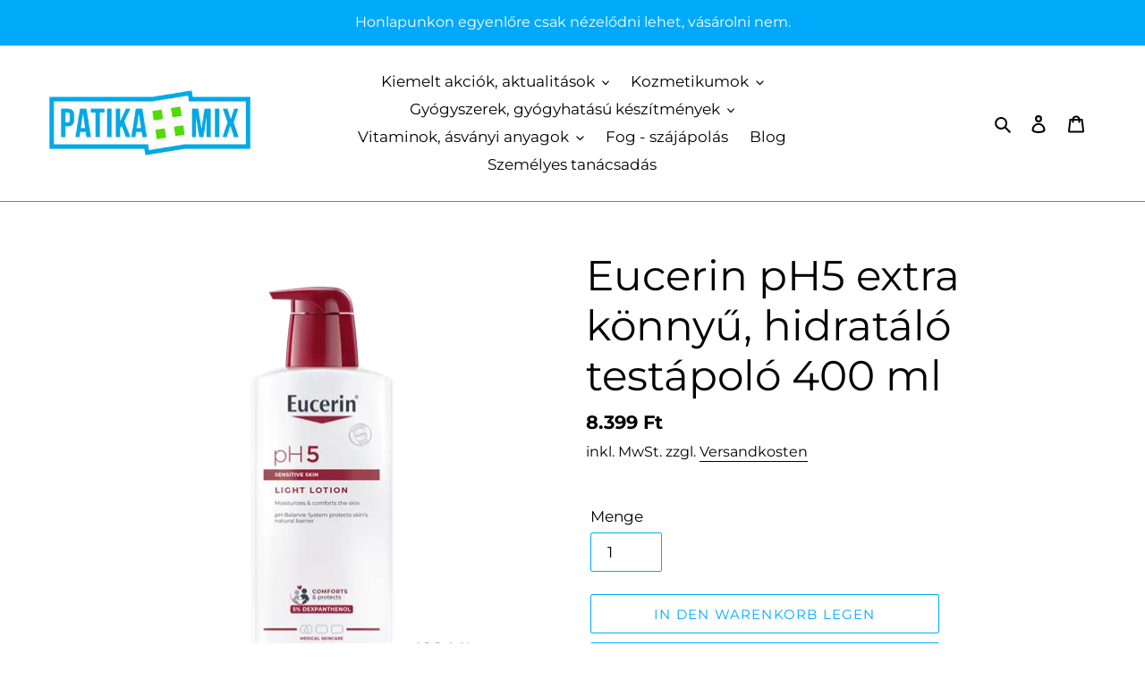

--- FILE ---
content_type: text/html; charset=utf-8
request_url: https://patikamix.hu/de/products/eucerin-ph5-extra-konnyu-hidratalo-testapolo
body_size: 34344
content:
<!doctype html>
<html class="no-js" lang="de">
<head>
  
  <script>
            // Create BP element on the window
            window["bp"] = window["bp"] || function () {
                (window["bp"].q = window["bp"].q || []).push(arguments);
            };
            window["bp"].l = 1 * new Date();
    
            // Insert a script tag on the top of the head to load bp.js
            scriptElement = document.createElement("script");
            firstScript = document.getElementsByTagName("script")[0];
            scriptElement.async = true;
            scriptElement.src = 'https://pixel.barion.com/bp.js';
            firstScript.parentNode.insertBefore(scriptElement, firstScript);
            window['barion_pixel_id'] = 'BP-TS2Mhc0QIW-12';            

            // Send init event
            bp('init', 'addBarionPixelId', window['barion_pixel_id']);
        </script>

        <noscript>
            <img height="1" width="1" style="display:none" alt="Barion Pixel" src="https://pixel.barion.com/a.gif?ba_pixel_id='BP-TS2Mhc0QIW-12'&ev=contentView&noscript=1">
        </noscript>
  
  <meta charset="utf-8">
  <meta http-equiv="X-UA-Compatible" content="IE=edge,chrome=1">
  <meta name="viewport" content="width=device-width,initial-scale=1">
  <meta name="theme-color" content="#00aafa">

  <link rel="preconnect" href="https://cdn.shopify.com" crossorigin>
  <link rel="preconnect" href="https://fonts.shopify.com" crossorigin>
  <link rel="preconnect" href="https://monorail-edge.shopifysvc.com"><link rel="preload" href="//patikamix.hu/cdn/shop/t/1/assets/theme.css?v=26878957509771527761605168965" as="style">
  <link rel="preload" as="font" href="//patikamix.hu/cdn/fonts/montserrat/montserrat_n4.81949fa0ac9fd2021e16436151e8eaa539321637.woff2" type="font/woff2" crossorigin>
  <link rel="preload" as="font" href="//patikamix.hu/cdn/fonts/montserrat/montserrat_n4.81949fa0ac9fd2021e16436151e8eaa539321637.woff2" type="font/woff2" crossorigin>
  <link rel="preload" as="font" href="//patikamix.hu/cdn/fonts/montserrat/montserrat_n7.3c434e22befd5c18a6b4afadb1e3d77c128c7939.woff2" type="font/woff2" crossorigin>
  <link rel="preload" href="//patikamix.hu/cdn/shop/t/1/assets/theme.js?v=24980606647408108871606841488" as="script">
  <link rel="preload" href="//patikamix.hu/cdn/shop/t/1/assets/lazysizes.js?v=63098554868324070131605168964" as="script"><link rel="canonical" href="https://patikamix.hu/de/products/eucerin-ph5-extra-konnyu-hidratalo-testapolo"><link rel="shortcut icon" href="//patikamix.hu/cdn/shop/files/PatikaMix_Logo_NEW03_Fav32x32px_32x32.jpg?v=1613728811" type="image/png"><title>Eucerin pH5 extra könnyű, hidratáló testápoló 400 ml
&ndash; Patikamix.hu</title><meta name="description" content="Nagyon könnyű formulájú tesztápoló zsíros maradékérzés nélkül. Tápláló viaszokat tartalmaz, azonnal megolvadnak az érzékeny bőrön, így intenzív táplálást nyújtanak. Könnyű testúrájú testápoló Tartós hidratálást biztosít Visszaállítja a bőr természetes védekezőképességét Csökkenti a bőr érzékenységét Könnyű hidratáló te"><!-- /snippets/social-meta-tags.liquid -->




<meta property="og:site_name" content="Patikamix.hu">
<meta property="og:url" content="https://patikamix.hu/de/products/eucerin-ph5-extra-konnyu-hidratalo-testapolo">
<meta property="og:title" content="Eucerin pH5 extra könnyű, hidratáló testápoló 400 ml">
<meta property="og:type" content="product">
<meta property="og:description" content="Nagyon könnyű formulájú tesztápoló zsíros maradékérzés nélkül. Tápláló viaszokat tartalmaz, azonnal megolvadnak az érzékeny bőrön, így intenzív táplálást nyújtanak. Könnyű testúrájú testápoló Tartós hidratálást biztosít Visszaállítja a bőr természetes védekezőképességét Csökkenti a bőr érzékenységét Könnyű hidratáló te">

  <meta property="og:price:amount" content="8.399">
  <meta property="og:price:currency" content="HUF">

<meta property="og:image" content="http://patikamix.hu/cdn/shop/files/EucerinpH5_Light_Lotion_400ml_1200x1200.webp?v=1702139835">
<meta property="og:image:secure_url" content="https://patikamix.hu/cdn/shop/files/EucerinpH5_Light_Lotion_400ml_1200x1200.webp?v=1702139835">


<meta name="twitter:card" content="summary_large_image">
<meta name="twitter:title" content="Eucerin pH5 extra könnyű, hidratáló testápoló 400 ml">
<meta name="twitter:description" content="Nagyon könnyű formulájú tesztápoló zsíros maradékérzés nélkül. Tápláló viaszokat tartalmaz, azonnal megolvadnak az érzékeny bőrön, így intenzív táplálást nyújtanak. Könnyű testúrájú testápoló Tartós hidratálást biztosít Visszaállítja a bőr természetes védekezőképességét Csökkenti a bőr érzékenységét Könnyű hidratáló te">

  
<style data-shopify>
:root {
    --color-text: #000000;
    --color-text-rgb: 0, 0, 0;
    --color-body-text: #000000;
    --color-sale-text: #00aafa;
    --color-small-button-text-border: #1e1e1d;
    --color-text-field: #ffffff;
    --color-text-field-text: #000000;
    --color-text-field-text-rgb: 0, 0, 0;

    --color-btn-primary: #00aafa;
    --color-btn-primary-darker: #0087c7;
    --color-btn-primary-text: #ffffff;

    --color-blankstate: rgba(0, 0, 0, 0.35);
    --color-blankstate-border: rgba(0, 0, 0, 0.2);
    --color-blankstate-background: rgba(0, 0, 0, 0.1);

    --color-text-focus:#404040;
    --color-overlay-text-focus:#e6e6e6;
    --color-btn-primary-focus:#0087c7;
    --color-btn-social-focus:#0087c7;
    --color-small-button-text-border-focus:#454543;
    --predictive-search-focus:#f2f2f2;

    --color-body: #ffffff;
    --color-bg: #ffffff;
    --color-bg-rgb: 255, 255, 255;
    --color-bg-alt: rgba(0, 0, 0, 0.05);
    --color-bg-currency-selector: rgba(0, 0, 0, 0.2);

    --color-overlay-title-text: #ffffff;
    --color-image-overlay: #000000;
    --color-image-overlay-rgb: 0, 0, 0;--opacity-image-overlay: 0.07;--hover-overlay-opacity: 0.47;

    --color-border: #00aafa;
    --color-border-form: #00aafa;
    --color-border-form-darker: #0087c7;

    --svg-select-icon: url(//patikamix.hu/cdn/shop/t/1/assets/ico-select.svg?v=29003672709104678581607206998);
    --slick-img-url: url(//patikamix.hu/cdn/shop/t/1/assets/ajax-loader.gif?v=41356863302472015721605168963);

    --font-weight-body--bold: 700;
    --font-weight-body--bolder: 700;

    --font-stack-header: Montserrat, sans-serif;
    --font-style-header: normal;
    --font-weight-header: 400;

    --font-stack-body: Montserrat, sans-serif;
    --font-style-body: normal;
    --font-weight-body: 400;

    --font-size-header: 35;

    --font-size-base: 17;

    --font-h1-desktop: 47;
    --font-h1-mobile: 43;
    --font-h2-desktop: 27;
    --font-h2-mobile: 24;
    --font-h3-mobile: 27;
    --font-h4-desktop: 23;
    --font-h4-mobile: 21;
    --font-h5-desktop: 20;
    --font-h5-mobile: 18;
    --font-h6-desktop: 18;
    --font-h6-mobile: 17;

    --font-mega-title-large-desktop: 87;

    --font-rich-text-large: 19;
    --font-rich-text-small: 14;

    
--color-video-bg: #f2f2f2;

    
    --global-color-image-loader-primary: rgba(0, 0, 0, 0.06);
    --global-color-image-loader-secondary: rgba(0, 0, 0, 0.12);
  }
</style>


  <style>*,::after,::before{box-sizing:border-box}body{margin:0}body,html{background-color:var(--color-body)}body,button{font-size:calc(var(--font-size-base) * 1px);font-family:var(--font-stack-body);font-style:var(--font-style-body);font-weight:var(--font-weight-body);color:var(--color-text);line-height:1.5}body,button{-webkit-font-smoothing:antialiased;-webkit-text-size-adjust:100%}.border-bottom{border-bottom:1px solid var(--color-border)}.btn--link{background-color:transparent;border:0;margin:0;color:var(--color-text);text-align:left}.text-right{text-align:right}.icon{display:inline-block;width:20px;height:20px;vertical-align:middle;fill:currentColor}.icon__fallback-text,.visually-hidden{position:absolute!important;overflow:hidden;clip:rect(0 0 0 0);height:1px;width:1px;margin:-1px;padding:0;border:0}svg.icon:not(.icon--full-color) circle,svg.icon:not(.icon--full-color) ellipse,svg.icon:not(.icon--full-color) g,svg.icon:not(.icon--full-color) line,svg.icon:not(.icon--full-color) path,svg.icon:not(.icon--full-color) polygon,svg.icon:not(.icon--full-color) polyline,svg.icon:not(.icon--full-color) rect,symbol.icon:not(.icon--full-color) circle,symbol.icon:not(.icon--full-color) ellipse,symbol.icon:not(.icon--full-color) g,symbol.icon:not(.icon--full-color) line,symbol.icon:not(.icon--full-color) path,symbol.icon:not(.icon--full-color) polygon,symbol.icon:not(.icon--full-color) polyline,symbol.icon:not(.icon--full-color) rect{fill:inherit;stroke:inherit}li{list-style:none}.list--inline{padding:0;margin:0}.list--inline>li{display:inline-block;margin-bottom:0;vertical-align:middle}a{color:var(--color-text);text-decoration:none}.h1,.h2,h1,h2{margin:0 0 17.5px;font-family:var(--font-stack-header);font-style:var(--font-style-header);font-weight:var(--font-weight-header);line-height:1.2;overflow-wrap:break-word;word-wrap:break-word}.h1 a,.h2 a,h1 a,h2 a{color:inherit;text-decoration:none;font-weight:inherit}.h1,h1{font-size:calc(((var(--font-h1-desktop))/ (var(--font-size-base))) * 1em);text-transform:none;letter-spacing:0}@media only screen and (max-width:749px){.h1,h1{font-size:calc(((var(--font-h1-mobile))/ (var(--font-size-base))) * 1em)}}.h2,h2{font-size:calc(((var(--font-h2-desktop))/ (var(--font-size-base))) * 1em);text-transform:uppercase;letter-spacing:.1em}@media only screen and (max-width:749px){.h2,h2{font-size:calc(((var(--font-h2-mobile))/ (var(--font-size-base))) * 1em)}}p{color:var(--color-body-text);margin:0 0 19.44444px}@media only screen and (max-width:749px){p{font-size:calc(((var(--font-size-base) - 1)/ (var(--font-size-base))) * 1em)}}p:last-child{margin-bottom:0}@media only screen and (max-width:749px){.small--hide{display:none!important}}.grid{list-style:none;margin:0;padding:0;margin-left:-30px}.grid::after{content:'';display:table;clear:both}@media only screen and (max-width:749px){.grid{margin-left:-22px}}.grid::after{content:'';display:table;clear:both}.grid--no-gutters{margin-left:0}.grid--no-gutters .grid__item{padding-left:0}.grid--table{display:table;table-layout:fixed;width:100%}.grid--table>.grid__item{float:none;display:table-cell;vertical-align:middle}.grid__item{float:left;padding-left:30px;width:100%}@media only screen and (max-width:749px){.grid__item{padding-left:22px}}.grid__item[class*="--push"]{position:relative}@media only screen and (min-width:750px){.medium-up--one-quarter{width:25%}.medium-up--push-one-third{width:33.33%}.medium-up--one-half{width:50%}.medium-up--push-one-third{left:33.33%;position:relative}}.site-header{position:relative;background-color:var(--color-body)}@media only screen and (max-width:749px){.site-header{border-bottom:1px solid var(--color-border)}}@media only screen and (min-width:750px){.site-header{padding:0 55px}.site-header.logo--center{padding-top:30px}}.site-header__logo{margin:15px 0}.logo-align--center .site-header__logo{text-align:center;margin:0 auto}@media only screen and (max-width:749px){.logo-align--center .site-header__logo{text-align:left;margin:15px 0}}@media only screen and (max-width:749px){.site-header__logo{padding-left:22px;text-align:left}.site-header__logo img{margin:0}}.site-header__logo-link{display:inline-block;word-break:break-word}@media only screen and (min-width:750px){.logo-align--center .site-header__logo-link{margin:0 auto}}.site-header__logo-image{display:block}@media only screen and (min-width:750px){.site-header__logo-image{margin:0 auto}}.site-header__logo-image img{width:100%}.site-header__logo-image--centered img{margin:0 auto}.site-header__logo img{display:block}.site-header__icons{position:relative;white-space:nowrap}@media only screen and (max-width:749px){.site-header__icons{width:auto;padding-right:13px}.site-header__icons .btn--link,.site-header__icons .site-header__cart{font-size:calc(((var(--font-size-base))/ (var(--font-size-base))) * 1em)}}.site-header__icons-wrapper{position:relative;display:-webkit-flex;display:-ms-flexbox;display:flex;width:100%;-ms-flex-align:center;-webkit-align-items:center;-moz-align-items:center;-ms-align-items:center;-o-align-items:center;align-items:center;-webkit-justify-content:flex-end;-ms-justify-content:flex-end;justify-content:flex-end}.site-header__account,.site-header__cart,.site-header__search{position:relative}.site-header__search.site-header__icon{display:none}@media only screen and (min-width:1400px){.site-header__search.site-header__icon{display:block}}.site-header__search-toggle{display:block}@media only screen and (min-width:750px){.site-header__account,.site-header__cart{padding:10px 11px}}.site-header__cart-title,.site-header__search-title{position:absolute!important;overflow:hidden;clip:rect(0 0 0 0);height:1px;width:1px;margin:-1px;padding:0;border:0;display:block;vertical-align:middle}.site-header__cart-title{margin-right:3px}.site-header__cart-count{display:flex;align-items:center;justify-content:center;position:absolute;right:.4rem;top:.2rem;font-weight:700;background-color:var(--color-btn-primary);color:var(--color-btn-primary-text);border-radius:50%;min-width:1em;height:1em}.site-header__cart-count span{font-family:HelveticaNeue,"Helvetica Neue",Helvetica,Arial,sans-serif;font-size:calc(11em / 16);line-height:1}@media only screen and (max-width:749px){.site-header__cart-count{top:calc(7em / 16);right:0;border-radius:50%;min-width:calc(19em / 16);height:calc(19em / 16)}}@media only screen and (max-width:749px){.site-header__cart-count span{padding:.25em calc(6em / 16);font-size:12px}}.site-header__menu{display:none}@media only screen and (max-width:749px){.site-header__icon{display:inline-block;vertical-align:middle;padding:10px 11px;margin:0}}@media only screen and (min-width:750px){.site-header__icon .icon-search{margin-right:3px}}.announcement-bar{z-index:10;position:relative;text-align:center;border-bottom:1px solid transparent;padding:2px}.announcement-bar__link{display:block}.announcement-bar__message{display:block;padding:11px 22px;font-size:calc(((16)/ (var(--font-size-base))) * 1em);font-weight:var(--font-weight-header)}@media only screen and (min-width:750px){.announcement-bar__message{padding-left:55px;padding-right:55px}}.site-nav{position:relative;padding:0;text-align:center;margin:25px 0}.site-nav a{padding:3px 10px}.site-nav__link{display:block;white-space:nowrap}.site-nav--centered .site-nav__link{padding-top:0}.site-nav__link .icon-chevron-down{width:calc(8em / 16);height:calc(8em / 16);margin-left:.5rem}.site-nav__label{border-bottom:1px solid transparent}.site-nav__link--active .site-nav__label{border-bottom-color:var(--color-text)}.site-nav__link--button{border:none;background-color:transparent;padding:3px 10px}.site-header__mobile-nav{z-index:11;position:relative;background-color:var(--color-body)}@media only screen and (max-width:749px){.site-header__mobile-nav{display:-webkit-flex;display:-ms-flexbox;display:flex;width:100%;-ms-flex-align:center;-webkit-align-items:center;-moz-align-items:center;-ms-align-items:center;-o-align-items:center;align-items:center}}.mobile-nav--open .icon-close{display:none}.main-content{opacity:0}.main-content .shopify-section{display:none}.main-content .shopify-section:first-child{display:inherit}.critical-hidden{display:none}</style>

  <script>
    window.performance.mark('debut:theme_stylesheet_loaded.start');

    function onLoadStylesheet() {
      performance.mark('debut:theme_stylesheet_loaded.end');
      performance.measure('debut:theme_stylesheet_loaded', 'debut:theme_stylesheet_loaded.start', 'debut:theme_stylesheet_loaded.end');

      var url = "//patikamix.hu/cdn/shop/t/1/assets/theme.css?v=26878957509771527761605168965";
      var link = document.querySelector('link[href="' + url + '"]');
      link.loaded = true;
      link.dispatchEvent(new Event('load'));
    }
  </script>

  <link rel="stylesheet" href="//patikamix.hu/cdn/shop/t/1/assets/theme.css?v=26878957509771527761605168965" type="text/css" media="print" onload="this.media='all';onLoadStylesheet()">

  <style>
    @font-face {
  font-family: Montserrat;
  font-weight: 400;
  font-style: normal;
  font-display: swap;
  src: url("//patikamix.hu/cdn/fonts/montserrat/montserrat_n4.81949fa0ac9fd2021e16436151e8eaa539321637.woff2") format("woff2"),
       url("//patikamix.hu/cdn/fonts/montserrat/montserrat_n4.a6c632ca7b62da89c3594789ba828388aac693fe.woff") format("woff");
}

    @font-face {
  font-family: Montserrat;
  font-weight: 400;
  font-style: normal;
  font-display: swap;
  src: url("//patikamix.hu/cdn/fonts/montserrat/montserrat_n4.81949fa0ac9fd2021e16436151e8eaa539321637.woff2") format("woff2"),
       url("//patikamix.hu/cdn/fonts/montserrat/montserrat_n4.a6c632ca7b62da89c3594789ba828388aac693fe.woff") format("woff");
}

    @font-face {
  font-family: Montserrat;
  font-weight: 700;
  font-style: normal;
  font-display: swap;
  src: url("//patikamix.hu/cdn/fonts/montserrat/montserrat_n7.3c434e22befd5c18a6b4afadb1e3d77c128c7939.woff2") format("woff2"),
       url("//patikamix.hu/cdn/fonts/montserrat/montserrat_n7.5d9fa6e2cae713c8fb539a9876489d86207fe957.woff") format("woff");
}

    @font-face {
  font-family: Montserrat;
  font-weight: 700;
  font-style: normal;
  font-display: swap;
  src: url("//patikamix.hu/cdn/fonts/montserrat/montserrat_n7.3c434e22befd5c18a6b4afadb1e3d77c128c7939.woff2") format("woff2"),
       url("//patikamix.hu/cdn/fonts/montserrat/montserrat_n7.5d9fa6e2cae713c8fb539a9876489d86207fe957.woff") format("woff");
}

    @font-face {
  font-family: Montserrat;
  font-weight: 400;
  font-style: italic;
  font-display: swap;
  src: url("//patikamix.hu/cdn/fonts/montserrat/montserrat_i4.5a4ea298b4789e064f62a29aafc18d41f09ae59b.woff2") format("woff2"),
       url("//patikamix.hu/cdn/fonts/montserrat/montserrat_i4.072b5869c5e0ed5b9d2021e4c2af132e16681ad2.woff") format("woff");
}

    @font-face {
  font-family: Montserrat;
  font-weight: 700;
  font-style: italic;
  font-display: swap;
  src: url("//patikamix.hu/cdn/fonts/montserrat/montserrat_i7.a0d4a463df4f146567d871890ffb3c80408e7732.woff2") format("woff2"),
       url("//patikamix.hu/cdn/fonts/montserrat/montserrat_i7.f6ec9f2a0681acc6f8152c40921d2a4d2e1a2c78.woff") format("woff");
}

  </style>

  <script>
    var theme = {
      breakpoints: {
        medium: 750,
        large: 990,
        widescreen: 1400
      },
      strings: {
        addToCart: "In den Warenkorb legen",
        soldOut: "Ausverkauft",
        unavailable: "Nicht verfügbar",
        regularPrice: "Normaler Preis",
        salePrice: "Sonderpreis",
        sale: "Angebot",
        fromLowestPrice: "von [price]",
        vendor: "Verkäufer",
        showMore: "Mehr anzeigen",
        showLess: "Weniger anzeigen",
        searchFor: "Suchen nach",
        addressError: "Kann die Adresse nicht finden",
        addressNoResults: "Keine Ergebnisse für diese Adresse",
        addressQueryLimit: "Du hast die Nutzungsgrenze der Google-API überschritten. Du solltest über ein Upgrade auf einen \u003ca href=\"https:\/\/developers.google.com\/maps\/premium\/usage-limits\"\u003ePremium-Plan\u003c\/a\u003e nachdenken.",
        authError: "Es gab ein Problem bei der Authentifizierung deineses Google Maps-Kontos.",
        newWindow: "Öffnet ein neues Fenster.",
        external: "Öffnet externe Website.",
        newWindowExternal: "Öffnet externe Website in einem neuen Fenster.",
        removeLabel: "[product] entfernen",
        update: "Warenkorb aktualisieren",
        quantity: "Menge",
        discountedTotal: "Gesamtrabatt",
        regularTotal: "Normaler Gesamtpreis",
        priceColumn: "Rabattdetails findest du in der Preisspalte.",
        quantityMinimumMessage: "Die Menge muss 1 oder mehr sein",
        cartError: "Beim Aktualisieren des Warenkorbs ist ein Fehler aufgetreten. Bitte versuche es erneut.",
        removedItemMessage: "\u003cspan class=\"cart__removed-product-details\"\u003e([quantity]) [link]\u003c\/span\u003e aus deinem Warenkorb entfernt.",
        unitPrice: "Einzelpreis",
        unitPriceSeparator: "pro",
        oneCartCount: "1 Artikel",
        otherCartCount: "[count] Produkte",
        quantityLabel: "Menge: [count]",
        products: "Produkte",
        loading: "Wird geladen",
        number_of_results: "[result_number] von [results_count]",
        number_of_results_found: "[results_count] Ergebnisse gefunden",
        one_result_found: "1 Ergebnis gefunden"
      },
      moneyFormat: "{{amount_no_decimals_with_comma_separator}} Ft",
      moneyFormatWithCurrency: "{{amount_no_decimals_with_comma_separator}} Ft",
      settings: {
        predictiveSearchEnabled: true,
        predictiveSearchShowPrice: true,
        predictiveSearchShowVendor: false
      },
      stylesheet: "//patikamix.hu/cdn/shop/t/1/assets/theme.css?v=26878957509771527761605168965"
    }

    document.documentElement.className = document.documentElement.className.replace('no-js', 'js');
  </script><script src="//patikamix.hu/cdn/shop/t/1/assets/theme.js?v=24980606647408108871606841488" defer="defer"></script>
  <script src="//patikamix.hu/cdn/shop/t/1/assets/lazysizes.js?v=63098554868324070131605168964" async="async"></script>

  <script type="text/javascript">
    if (window.MSInputMethodContext && document.documentMode) {
      var scripts = document.getElementsByTagName('script')[0];
      var polyfill = document.createElement("script");
      polyfill.defer = true;
      polyfill.src = "//patikamix.hu/cdn/shop/t/1/assets/ie11CustomProperties.min.js?v=146208399201472936201605168964";

      scripts.parentNode.insertBefore(polyfill, scripts);
    }
  </script>

  <script>window.performance && window.performance.mark && window.performance.mark('shopify.content_for_header.start');</script><meta name="facebook-domain-verification" content="fzwthxlwpake2bppzb3q6ac6huutvd">
<meta id="shopify-digital-wallet" name="shopify-digital-wallet" content="/51317637293/digital_wallets/dialog">
<link rel="alternate" hreflang="x-default" href="https://patikamix.hu/products/eucerin-ph5-extra-konnyu-hidratalo-testapolo">
<link rel="alternate" hreflang="hu" href="https://patikamix.hu/products/eucerin-ph5-extra-konnyu-hidratalo-testapolo">
<link rel="alternate" hreflang="de" href="https://patikamix.hu/de/products/eucerin-ph5-extra-konnyu-hidratalo-testapolo">
<link rel="alternate" type="application/json+oembed" href="https://patikamix.hu/de/products/eucerin-ph5-extra-konnyu-hidratalo-testapolo.oembed">
<script async="async" src="/checkouts/internal/preloads.js?locale=de-HU"></script>
<script id="shopify-features" type="application/json">{"accessToken":"cc949a9f3c80a6595466a096ee80feae","betas":["rich-media-storefront-analytics"],"domain":"patikamix.hu","predictiveSearch":true,"shopId":51317637293,"locale":"de"}</script>
<script>var Shopify = Shopify || {};
Shopify.shop = "patika-depo.myshopify.com";
Shopify.locale = "de";
Shopify.currency = {"active":"HUF","rate":"1.0"};
Shopify.country = "HU";
Shopify.theme = {"name":"Debut saját","id":115651346605,"schema_name":"Debut","schema_version":"17.6.1","theme_store_id":796,"role":"main"};
Shopify.theme.handle = "null";
Shopify.theme.style = {"id":null,"handle":null};
Shopify.cdnHost = "patikamix.hu/cdn";
Shopify.routes = Shopify.routes || {};
Shopify.routes.root = "/de/";</script>
<script type="module">!function(o){(o.Shopify=o.Shopify||{}).modules=!0}(window);</script>
<script>!function(o){function n(){var o=[];function n(){o.push(Array.prototype.slice.apply(arguments))}return n.q=o,n}var t=o.Shopify=o.Shopify||{};t.loadFeatures=n(),t.autoloadFeatures=n()}(window);</script>
<script id="shop-js-analytics" type="application/json">{"pageType":"product"}</script>
<script defer="defer" async type="module" src="//patikamix.hu/cdn/shopifycloud/shop-js/modules/v2/client.init-shop-cart-sync_XknANqpX.de.esm.js"></script>
<script defer="defer" async type="module" src="//patikamix.hu/cdn/shopifycloud/shop-js/modules/v2/chunk.common_DvdeXi9P.esm.js"></script>
<script type="module">
  await import("//patikamix.hu/cdn/shopifycloud/shop-js/modules/v2/client.init-shop-cart-sync_XknANqpX.de.esm.js");
await import("//patikamix.hu/cdn/shopifycloud/shop-js/modules/v2/chunk.common_DvdeXi9P.esm.js");

  window.Shopify.SignInWithShop?.initShopCartSync?.({"fedCMEnabled":true,"windoidEnabled":true});

</script>
<script>(function() {
  var isLoaded = false;
  function asyncLoad() {
    if (isLoaded) return;
    isLoaded = true;
    var urls = ["https:\/\/easygdpr.b-cdn.net\/v\/1553540745\/gdpr.min.js?shop=patika-depo.myshopify.com"];
    for (var i = 0; i < urls.length; i++) {
      var s = document.createElement('script');
      s.type = 'text/javascript';
      s.async = true;
      s.src = urls[i];
      var x = document.getElementsByTagName('script')[0];
      x.parentNode.insertBefore(s, x);
    }
  };
  if(window.attachEvent) {
    window.attachEvent('onload', asyncLoad);
  } else {
    window.addEventListener('load', asyncLoad, false);
  }
})();</script>
<script id="__st">var __st={"a":51317637293,"offset":3600,"reqid":"9162357b-9eb7-45d7-b3cc-7ed14ee46626-1768926123","pageurl":"patikamix.hu\/de\/products\/eucerin-ph5-extra-konnyu-hidratalo-testapolo","u":"d889cc11f7bb","p":"product","rtyp":"product","rid":6095779561645};</script>
<script>window.ShopifyPaypalV4VisibilityTracking = true;</script>
<script id="captcha-bootstrap">!function(){'use strict';const t='contact',e='account',n='new_comment',o=[[t,t],['blogs',n],['comments',n],[t,'customer']],c=[[e,'customer_login'],[e,'guest_login'],[e,'recover_customer_password'],[e,'create_customer']],r=t=>t.map((([t,e])=>`form[action*='/${t}']:not([data-nocaptcha='true']) input[name='form_type'][value='${e}']`)).join(','),a=t=>()=>t?[...document.querySelectorAll(t)].map((t=>t.form)):[];function s(){const t=[...o],e=r(t);return a(e)}const i='password',u='form_key',d=['recaptcha-v3-token','g-recaptcha-response','h-captcha-response',i],f=()=>{try{return window.sessionStorage}catch{return}},m='__shopify_v',_=t=>t.elements[u];function p(t,e,n=!1){try{const o=window.sessionStorage,c=JSON.parse(o.getItem(e)),{data:r}=function(t){const{data:e,action:n}=t;return t[m]||n?{data:e,action:n}:{data:t,action:n}}(c);for(const[e,n]of Object.entries(r))t.elements[e]&&(t.elements[e].value=n);n&&o.removeItem(e)}catch(o){console.error('form repopulation failed',{error:o})}}const l='form_type',E='cptcha';function T(t){t.dataset[E]=!0}const w=window,h=w.document,L='Shopify',v='ce_forms',y='captcha';let A=!1;((t,e)=>{const n=(g='f06e6c50-85a8-45c8-87d0-21a2b65856fe',I='https://cdn.shopify.com/shopifycloud/storefront-forms-hcaptcha/ce_storefront_forms_captcha_hcaptcha.v1.5.2.iife.js',D={infoText:'Durch hCaptcha geschützt',privacyText:'Datenschutz',termsText:'Allgemeine Geschäftsbedingungen'},(t,e,n)=>{const o=w[L][v],c=o.bindForm;if(c)return c(t,g,e,D).then(n);var r;o.q.push([[t,g,e,D],n]),r=I,A||(h.body.append(Object.assign(h.createElement('script'),{id:'captcha-provider',async:!0,src:r})),A=!0)});var g,I,D;w[L]=w[L]||{},w[L][v]=w[L][v]||{},w[L][v].q=[],w[L][y]=w[L][y]||{},w[L][y].protect=function(t,e){n(t,void 0,e),T(t)},Object.freeze(w[L][y]),function(t,e,n,w,h,L){const[v,y,A,g]=function(t,e,n){const i=e?o:[],u=t?c:[],d=[...i,...u],f=r(d),m=r(i),_=r(d.filter((([t,e])=>n.includes(e))));return[a(f),a(m),a(_),s()]}(w,h,L),I=t=>{const e=t.target;return e instanceof HTMLFormElement?e:e&&e.form},D=t=>v().includes(t);t.addEventListener('submit',(t=>{const e=I(t);if(!e)return;const n=D(e)&&!e.dataset.hcaptchaBound&&!e.dataset.recaptchaBound,o=_(e),c=g().includes(e)&&(!o||!o.value);(n||c)&&t.preventDefault(),c&&!n&&(function(t){try{if(!f())return;!function(t){const e=f();if(!e)return;const n=_(t);if(!n)return;const o=n.value;o&&e.removeItem(o)}(t);const e=Array.from(Array(32),(()=>Math.random().toString(36)[2])).join('');!function(t,e){_(t)||t.append(Object.assign(document.createElement('input'),{type:'hidden',name:u})),t.elements[u].value=e}(t,e),function(t,e){const n=f();if(!n)return;const o=[...t.querySelectorAll(`input[type='${i}']`)].map((({name:t})=>t)),c=[...d,...o],r={};for(const[a,s]of new FormData(t).entries())c.includes(a)||(r[a]=s);n.setItem(e,JSON.stringify({[m]:1,action:t.action,data:r}))}(t,e)}catch(e){console.error('failed to persist form',e)}}(e),e.submit())}));const S=(t,e)=>{t&&!t.dataset[E]&&(n(t,e.some((e=>e===t))),T(t))};for(const o of['focusin','change'])t.addEventListener(o,(t=>{const e=I(t);D(e)&&S(e,y())}));const B=e.get('form_key'),M=e.get(l),P=B&&M;t.addEventListener('DOMContentLoaded',(()=>{const t=y();if(P)for(const e of t)e.elements[l].value===M&&p(e,B);[...new Set([...A(),...v().filter((t=>'true'===t.dataset.shopifyCaptcha))])].forEach((e=>S(e,t)))}))}(h,new URLSearchParams(w.location.search),n,t,e,['guest_login'])})(!0,!0)}();</script>
<script integrity="sha256-4kQ18oKyAcykRKYeNunJcIwy7WH5gtpwJnB7kiuLZ1E=" data-source-attribution="shopify.loadfeatures" defer="defer" src="//patikamix.hu/cdn/shopifycloud/storefront/assets/storefront/load_feature-a0a9edcb.js" crossorigin="anonymous"></script>
<script data-source-attribution="shopify.dynamic_checkout.dynamic.init">var Shopify=Shopify||{};Shopify.PaymentButton=Shopify.PaymentButton||{isStorefrontPortableWallets:!0,init:function(){window.Shopify.PaymentButton.init=function(){};var t=document.createElement("script");t.src="https://patikamix.hu/cdn/shopifycloud/portable-wallets/latest/portable-wallets.de.js",t.type="module",document.head.appendChild(t)}};
</script>
<script data-source-attribution="shopify.dynamic_checkout.buyer_consent">
  function portableWalletsHideBuyerConsent(e){var t=document.getElementById("shopify-buyer-consent"),n=document.getElementById("shopify-subscription-policy-button");t&&n&&(t.classList.add("hidden"),t.setAttribute("aria-hidden","true"),n.removeEventListener("click",e))}function portableWalletsShowBuyerConsent(e){var t=document.getElementById("shopify-buyer-consent"),n=document.getElementById("shopify-subscription-policy-button");t&&n&&(t.classList.remove("hidden"),t.removeAttribute("aria-hidden"),n.addEventListener("click",e))}window.Shopify?.PaymentButton&&(window.Shopify.PaymentButton.hideBuyerConsent=portableWalletsHideBuyerConsent,window.Shopify.PaymentButton.showBuyerConsent=portableWalletsShowBuyerConsent);
</script>
<script>
  function portableWalletsCleanup(e){e&&e.src&&console.error("Failed to load portable wallets script "+e.src);var t=document.querySelectorAll("shopify-accelerated-checkout .shopify-payment-button__skeleton, shopify-accelerated-checkout-cart .wallet-cart-button__skeleton"),e=document.getElementById("shopify-buyer-consent");for(let e=0;e<t.length;e++)t[e].remove();e&&e.remove()}function portableWalletsNotLoadedAsModule(e){e instanceof ErrorEvent&&"string"==typeof e.message&&e.message.includes("import.meta")&&"string"==typeof e.filename&&e.filename.includes("portable-wallets")&&(window.removeEventListener("error",portableWalletsNotLoadedAsModule),window.Shopify.PaymentButton.failedToLoad=e,"loading"===document.readyState?document.addEventListener("DOMContentLoaded",window.Shopify.PaymentButton.init):window.Shopify.PaymentButton.init())}window.addEventListener("error",portableWalletsNotLoadedAsModule);
</script>

<script type="module" src="https://patikamix.hu/cdn/shopifycloud/portable-wallets/latest/portable-wallets.de.js" onError="portableWalletsCleanup(this)" crossorigin="anonymous"></script>
<script nomodule>
  document.addEventListener("DOMContentLoaded", portableWalletsCleanup);
</script>

<link id="shopify-accelerated-checkout-styles" rel="stylesheet" media="screen" href="https://patikamix.hu/cdn/shopifycloud/portable-wallets/latest/accelerated-checkout-backwards-compat.css" crossorigin="anonymous">
<style id="shopify-accelerated-checkout-cart">
        #shopify-buyer-consent {
  margin-top: 1em;
  display: inline-block;
  width: 100%;
}

#shopify-buyer-consent.hidden {
  display: none;
}

#shopify-subscription-policy-button {
  background: none;
  border: none;
  padding: 0;
  text-decoration: underline;
  font-size: inherit;
  cursor: pointer;
}

#shopify-subscription-policy-button::before {
  box-shadow: none;
}

      </style>

<script>window.performance && window.performance.mark && window.performance.mark('shopify.content_for_header.end');</script>

  

  

  

  
    <script type="text/javascript">
      try {
        window.EasyGdprSettings = "{\"cookie_banner\":true,\"cookie_banner_cookiename\":\"\",\"cookie_banner_settings\":{\"size\":\"xlarge\",\"font_family\":\"#auto\",\"layout\":\"block\",\"banner_text_color\":{},\"language_detection\":\"country\",\"pp_url\":\"https:\/\/patikamix.hu\/pages\/adatkezelesi-tajekoztato\",\"button_text_color\":{},\"button_color\":{\"opacity\":1,\"hexcode\":\"#14a7d0\"},\"banner_color\":{\"hexcode\":\"#252e39\",\"opacity\":1}},\"current_theme\":\"debut\",\"custom_button_position\":\"\",\"eg_display\":[\"footer\",\"login\",\"account\"],\"enabled\":true,\"texts\":{\"FEEDBACK_ERROR_TITLE\":\"Hoppá...\",\"DEL_REQUEST_THANKYOU\":\"A törlési kérelmet elküldtük. Személyes adataidat 30 napon belül töröljük.\",\"EDIT_PERSONAL_DATA_HANDLE\":\"Személyes adatok szerkesztése\",\"REQUEST_PERSONAL_DATA_HANDLE\":\"Személyes adatok kérése\",\"MY_PERSONAL_DATA_HANDLE\":\"Személyes adatok\",\"CONFIRM_DELETE_CANCEL_TEXT\":\"Törlés\",\"DATA_CITY\":\"Város\",\"DATA_DATE\":\"Dátum\",\"BUTTON_DELETE\":\"Adatok törlése\",\"DATA_PHONE\":\"Telefon\",\"CONFIRM_DELETE_TITLE\":\"Biztos?\",\"EMAIL_DEL_SUBJECT\":\"Patikamix új GDPR  törlési kérelem\",\"BUTTON_MY\":\"Személyes adatok\",\"ERROR_PERSONAL_DATA\":\"Sajnálatos módon hiba történt az adataid felvitelekor, próbáld meg újra. Ha még mindig nem sikerül, kérd segítségünket.\",\"EMAIL_ACC_HTML\":\"\u003c!DOCTYPE html\u003e\\n\u003chtml\u003e\\n\u003chead\u003e\\n    \u003ctitle\u003eSzemélyes adataid\u003c\/title\u003e\\n    \u003cmeta http-equiv=\\\"Content-Type\\\" content=\\\"text\/html; charset=UTF-8\\\"\u003e\\n    \u003cmeta name=\\\"viewport\\\" content=\\\"width=device-width\\\"\u003e\\n    \u003cstyle\u003e\\n    .button { width: 260px;font-family:sans-serif;font-size:14px;vertical-align:top;background-color:#3498db;border-radius:5px;text-align:center }\\n    .button_link { display:inline-block;color:#ffffff;background-color:#3498db;border:solid 1px #3498db;border-radius:5px;box-sizing:border-box;text-decoration:none;font-size:14px;font-weight:bold;margin:0;padding:12px 25px;text-transform:capitalize;border-color:#3498db }\\n    \u003c\/style\u003e\\n\u003c\/head\u003e\\n\u003cbody\u003e\\n    \u003ctable border=\\\"0\\\" cellpadding=\\\"0\\\" cellspacing=\\\"0\\\" height=\\\"100%\\\" width=\\\"100%\\\" id=\\\"body_table\\\"\u003e\\n    \u003ctr\u003e\\n        \u003ctd align=\\\"left\\\" valign=\\\"top\\\"\u003e\\n            \u003ctable border=\\\"0\\\" cellpadding=\\\"20\\\" cellspacing=\\\"0\\\" width=\\\"90%\\\" id=\\\"content\\\"\u003e\\n            \u003ctr\u003e\\n            \u003ctd align=\\\"left\\\" valign=\\\"top\\\"\u003e\\n                \u003ch1\u003e{SHOP_NAME}\u003c\/h1\u003e\\n                \u003ch2\u003eKöszönjük, hogy kapcsolatba léptél velünk\u003c\/h2\u003e\\n              Kérted a személyes adataidhoz való hozzáférést. Az alábbi gombra kattintva megtekintheted, módosíthatod vagy törölheted a weboldalunkon létrehozott  személyes adataidat. \u003ca href=\\\"{storeurl}\\\"\u003estore\u003c\/a\u003e.\u003cbr\u003e\u003cbr\u003e\\n            \u003cdiv class=\\\"button\\\"\u003e \u003ca href=\\\"{personaldataurl}\\\" class=\\\"button_link\\\" target=\\\"_blank\\\"\u003eEllenőrzöm személyes adataimat\u003c\/a\u003e\u003c\/div\u003e\\n            \u003cdiv style=\\\"margin-top: 20px; padding-top: 20px; border-top-width: 1px; border-top-color: #e5e5e5; border-top-style: solid;\\\"\u003e\\n            \u003cp class=\\\"disclaimer__subtext\\\" style=\\\"color: #999; line-height: 150%; font-size: 14px; margin: 0;\\\"\u003eHa kérdésed van, válaszolj erre az emailre, vagy lépj kapcsolatba velünk. \u003ca href=\\\"mailto:{SHOP_EMAIL}\\\" style=\\\"font-size: 14px; text-decoration: none; color: #1990C6;\\\"\u003e{SHOP_EMAIL}\u003c\/a\u003e\u003c\/p\u003e\\n            \u003c\/div\u003e\\n            \u003c\/td\u003e\\n            \u003c\/tr\u003e\\n        \u003c\/table\u003e\\n        \u003c\/td\u003e\\n    \u003c\/tr\u003e\\n    \u003c\/table\u003e\\n\u003c\/body\u003e\\n\u003c\/html\u003e\",\"NO_DATA\":\"Az emailben nem található személyes adat.\",\"CONFIRM_DELETE_BUTTON_TEXT\":\"Igen töröld!\",\"EMAIL_ACC_SUBJECT\":\"Patikamix adatigénylése\",\"ERROR_REQUEST_PROBLEM\":\"Hibás adatok miatt a kérés nem került elküldésre. Kérd segítségünket!\",\"DATA_IP\":\"Ip cím\",\"DATA_ZIP\":\"Irányítószám\",\"ACC_REQUEST_THANKYOU\":\"Köszönjük az adatigénylést. Keresd emailünket a mailboxodban.\",\"MOD_REQUEST_THANKYOU\":\"Köszönjük az adatigénylést. 30 napon belül válaszolunk.\",\"FEEDBACK_SUCCESS_TITLE\":\"Sikerült\",\"FEEDBACK_BUTTON\":\"Ok\",\"DATA_FIRST_NAME\":\"Keresztnév\",\"DATA_EMAIL\":\"Email\",\"BUTTON_DOWNLOAD\":\"Adatok letöltése\",\"EMAIL_MOD_SUBJECT\":\"Patikamix  Új GDPR módosítási kérelem\",\"CONFIRM_DELETE\":\"Biztosan törölni akarod adataidat?\",\"DATA_LAST_NAME\":\"Vezetéknév\",\"BUTTON_EDIT\":\"Adatok szerkesztése\",\"COMMENT_MISSING\":\"Kérjük, írd be a szövegmezőbe, hogy mit szeretnél megváltoztatni a személyes adataidban.\",\"DATA_COUNTRY\":\"Megye\",\"EMAIL_INVALID\":\"Kérjük egy érvényes email megadást\",\"BUTTON_ACCESS\":\"Hozzáférés személyes adataimhoz\",\"DATA_ADDRESS\":\"Cím\",\"EMAIL_ACC_SUBJECT_ADMIN\":\"Patikamix Új GDPR adatigénylés\"}}";
      } catch (error) {}
    </script>
  



<link href="https://monorail-edge.shopifysvc.com" rel="dns-prefetch">
<script>(function(){if ("sendBeacon" in navigator && "performance" in window) {try {var session_token_from_headers = performance.getEntriesByType('navigation')[0].serverTiming.find(x => x.name == '_s').description;} catch {var session_token_from_headers = undefined;}var session_cookie_matches = document.cookie.match(/_shopify_s=([^;]*)/);var session_token_from_cookie = session_cookie_matches && session_cookie_matches.length === 2 ? session_cookie_matches[1] : "";var session_token = session_token_from_headers || session_token_from_cookie || "";function handle_abandonment_event(e) {var entries = performance.getEntries().filter(function(entry) {return /monorail-edge.shopifysvc.com/.test(entry.name);});if (!window.abandonment_tracked && entries.length === 0) {window.abandonment_tracked = true;var currentMs = Date.now();var navigation_start = performance.timing.navigationStart;var payload = {shop_id: 51317637293,url: window.location.href,navigation_start,duration: currentMs - navigation_start,session_token,page_type: "product"};window.navigator.sendBeacon("https://monorail-edge.shopifysvc.com/v1/produce", JSON.stringify({schema_id: "online_store_buyer_site_abandonment/1.1",payload: payload,metadata: {event_created_at_ms: currentMs,event_sent_at_ms: currentMs}}));}}window.addEventListener('pagehide', handle_abandonment_event);}}());</script>
<script id="web-pixels-manager-setup">(function e(e,d,r,n,o){if(void 0===o&&(o={}),!Boolean(null===(a=null===(i=window.Shopify)||void 0===i?void 0:i.analytics)||void 0===a?void 0:a.replayQueue)){var i,a;window.Shopify=window.Shopify||{};var t=window.Shopify;t.analytics=t.analytics||{};var s=t.analytics;s.replayQueue=[],s.publish=function(e,d,r){return s.replayQueue.push([e,d,r]),!0};try{self.performance.mark("wpm:start")}catch(e){}var l=function(){var e={modern:/Edge?\/(1{2}[4-9]|1[2-9]\d|[2-9]\d{2}|\d{4,})\.\d+(\.\d+|)|Firefox\/(1{2}[4-9]|1[2-9]\d|[2-9]\d{2}|\d{4,})\.\d+(\.\d+|)|Chrom(ium|e)\/(9{2}|\d{3,})\.\d+(\.\d+|)|(Maci|X1{2}).+ Version\/(15\.\d+|(1[6-9]|[2-9]\d|\d{3,})\.\d+)([,.]\d+|)( \(\w+\)|)( Mobile\/\w+|) Safari\/|Chrome.+OPR\/(9{2}|\d{3,})\.\d+\.\d+|(CPU[ +]OS|iPhone[ +]OS|CPU[ +]iPhone|CPU IPhone OS|CPU iPad OS)[ +]+(15[._]\d+|(1[6-9]|[2-9]\d|\d{3,})[._]\d+)([._]\d+|)|Android:?[ /-](13[3-9]|1[4-9]\d|[2-9]\d{2}|\d{4,})(\.\d+|)(\.\d+|)|Android.+Firefox\/(13[5-9]|1[4-9]\d|[2-9]\d{2}|\d{4,})\.\d+(\.\d+|)|Android.+Chrom(ium|e)\/(13[3-9]|1[4-9]\d|[2-9]\d{2}|\d{4,})\.\d+(\.\d+|)|SamsungBrowser\/([2-9]\d|\d{3,})\.\d+/,legacy:/Edge?\/(1[6-9]|[2-9]\d|\d{3,})\.\d+(\.\d+|)|Firefox\/(5[4-9]|[6-9]\d|\d{3,})\.\d+(\.\d+|)|Chrom(ium|e)\/(5[1-9]|[6-9]\d|\d{3,})\.\d+(\.\d+|)([\d.]+$|.*Safari\/(?![\d.]+ Edge\/[\d.]+$))|(Maci|X1{2}).+ Version\/(10\.\d+|(1[1-9]|[2-9]\d|\d{3,})\.\d+)([,.]\d+|)( \(\w+\)|)( Mobile\/\w+|) Safari\/|Chrome.+OPR\/(3[89]|[4-9]\d|\d{3,})\.\d+\.\d+|(CPU[ +]OS|iPhone[ +]OS|CPU[ +]iPhone|CPU IPhone OS|CPU iPad OS)[ +]+(10[._]\d+|(1[1-9]|[2-9]\d|\d{3,})[._]\d+)([._]\d+|)|Android:?[ /-](13[3-9]|1[4-9]\d|[2-9]\d{2}|\d{4,})(\.\d+|)(\.\d+|)|Mobile Safari.+OPR\/([89]\d|\d{3,})\.\d+\.\d+|Android.+Firefox\/(13[5-9]|1[4-9]\d|[2-9]\d{2}|\d{4,})\.\d+(\.\d+|)|Android.+Chrom(ium|e)\/(13[3-9]|1[4-9]\d|[2-9]\d{2}|\d{4,})\.\d+(\.\d+|)|Android.+(UC? ?Browser|UCWEB|U3)[ /]?(15\.([5-9]|\d{2,})|(1[6-9]|[2-9]\d|\d{3,})\.\d+)\.\d+|SamsungBrowser\/(5\.\d+|([6-9]|\d{2,})\.\d+)|Android.+MQ{2}Browser\/(14(\.(9|\d{2,})|)|(1[5-9]|[2-9]\d|\d{3,})(\.\d+|))(\.\d+|)|K[Aa][Ii]OS\/(3\.\d+|([4-9]|\d{2,})\.\d+)(\.\d+|)/},d=e.modern,r=e.legacy,n=navigator.userAgent;return n.match(d)?"modern":n.match(r)?"legacy":"unknown"}(),u="modern"===l?"modern":"legacy",c=(null!=n?n:{modern:"",legacy:""})[u],f=function(e){return[e.baseUrl,"/wpm","/b",e.hashVersion,"modern"===e.buildTarget?"m":"l",".js"].join("")}({baseUrl:d,hashVersion:r,buildTarget:u}),m=function(e){var d=e.version,r=e.bundleTarget,n=e.surface,o=e.pageUrl,i=e.monorailEndpoint;return{emit:function(e){var a=e.status,t=e.errorMsg,s=(new Date).getTime(),l=JSON.stringify({metadata:{event_sent_at_ms:s},events:[{schema_id:"web_pixels_manager_load/3.1",payload:{version:d,bundle_target:r,page_url:o,status:a,surface:n,error_msg:t},metadata:{event_created_at_ms:s}}]});if(!i)return console&&console.warn&&console.warn("[Web Pixels Manager] No Monorail endpoint provided, skipping logging."),!1;try{return self.navigator.sendBeacon.bind(self.navigator)(i,l)}catch(e){}var u=new XMLHttpRequest;try{return u.open("POST",i,!0),u.setRequestHeader("Content-Type","text/plain"),u.send(l),!0}catch(e){return console&&console.warn&&console.warn("[Web Pixels Manager] Got an unhandled error while logging to Monorail."),!1}}}}({version:r,bundleTarget:l,surface:e.surface,pageUrl:self.location.href,monorailEndpoint:e.monorailEndpoint});try{o.browserTarget=l,function(e){var d=e.src,r=e.async,n=void 0===r||r,o=e.onload,i=e.onerror,a=e.sri,t=e.scriptDataAttributes,s=void 0===t?{}:t,l=document.createElement("script"),u=document.querySelector("head"),c=document.querySelector("body");if(l.async=n,l.src=d,a&&(l.integrity=a,l.crossOrigin="anonymous"),s)for(var f in s)if(Object.prototype.hasOwnProperty.call(s,f))try{l.dataset[f]=s[f]}catch(e){}if(o&&l.addEventListener("load",o),i&&l.addEventListener("error",i),u)u.appendChild(l);else{if(!c)throw new Error("Did not find a head or body element to append the script");c.appendChild(l)}}({src:f,async:!0,onload:function(){if(!function(){var e,d;return Boolean(null===(d=null===(e=window.Shopify)||void 0===e?void 0:e.analytics)||void 0===d?void 0:d.initialized)}()){var d=window.webPixelsManager.init(e)||void 0;if(d){var r=window.Shopify.analytics;r.replayQueue.forEach((function(e){var r=e[0],n=e[1],o=e[2];d.publishCustomEvent(r,n,o)})),r.replayQueue=[],r.publish=d.publishCustomEvent,r.visitor=d.visitor,r.initialized=!0}}},onerror:function(){return m.emit({status:"failed",errorMsg:"".concat(f," has failed to load")})},sri:function(e){var d=/^sha384-[A-Za-z0-9+/=]+$/;return"string"==typeof e&&d.test(e)}(c)?c:"",scriptDataAttributes:o}),m.emit({status:"loading"})}catch(e){m.emit({status:"failed",errorMsg:(null==e?void 0:e.message)||"Unknown error"})}}})({shopId: 51317637293,storefrontBaseUrl: "https://patikamix.hu",extensionsBaseUrl: "https://extensions.shopifycdn.com/cdn/shopifycloud/web-pixels-manager",monorailEndpoint: "https://monorail-edge.shopifysvc.com/unstable/produce_batch",surface: "storefront-renderer",enabledBetaFlags: ["2dca8a86"],webPixelsConfigList: [{"id":"468975940","configuration":"{\"pixel_id\":\"3585568788162947\",\"pixel_type\":\"facebook_pixel\",\"metaapp_system_user_token\":\"-\"}","eventPayloadVersion":"v1","runtimeContext":"OPEN","scriptVersion":"ca16bc87fe92b6042fbaa3acc2fbdaa6","type":"APP","apiClientId":2329312,"privacyPurposes":["ANALYTICS","MARKETING","SALE_OF_DATA"],"dataSharingAdjustments":{"protectedCustomerApprovalScopes":["read_customer_address","read_customer_email","read_customer_name","read_customer_personal_data","read_customer_phone"]}},{"id":"shopify-app-pixel","configuration":"{}","eventPayloadVersion":"v1","runtimeContext":"STRICT","scriptVersion":"0450","apiClientId":"shopify-pixel","type":"APP","privacyPurposes":["ANALYTICS","MARKETING"]},{"id":"shopify-custom-pixel","eventPayloadVersion":"v1","runtimeContext":"LAX","scriptVersion":"0450","apiClientId":"shopify-pixel","type":"CUSTOM","privacyPurposes":["ANALYTICS","MARKETING"]}],isMerchantRequest: false,initData: {"shop":{"name":"Patikamix.hu","paymentSettings":{"currencyCode":"HUF"},"myshopifyDomain":"patika-depo.myshopify.com","countryCode":"HU","storefrontUrl":"https:\/\/patikamix.hu\/de"},"customer":null,"cart":null,"checkout":null,"productVariants":[{"price":{"amount":8399.0,"currencyCode":"HUF"},"product":{"title":"Eucerin pH5 extra könnyű, hidratáló testápoló 400 ml","vendor":"Eucerin","id":"6095779561645","untranslatedTitle":"Eucerin pH5 extra könnyű, hidratáló testápoló 400 ml","url":"\/de\/products\/eucerin-ph5-extra-konnyu-hidratalo-testapolo","type":"kozmetikum"},"id":"37624959795373","image":{"src":"\/\/patikamix.hu\/cdn\/shop\/files\/EucerinpH5_Light_Lotion_400ml.webp?v=1702139835"},"sku":"","title":"Default Title","untranslatedTitle":"Default Title"}],"purchasingCompany":null},},"https://patikamix.hu/cdn","fcfee988w5aeb613cpc8e4bc33m6693e112",{"modern":"","legacy":""},{"shopId":"51317637293","storefrontBaseUrl":"https:\/\/patikamix.hu","extensionBaseUrl":"https:\/\/extensions.shopifycdn.com\/cdn\/shopifycloud\/web-pixels-manager","surface":"storefront-renderer","enabledBetaFlags":"[\"2dca8a86\"]","isMerchantRequest":"false","hashVersion":"fcfee988w5aeb613cpc8e4bc33m6693e112","publish":"custom","events":"[[\"page_viewed\",{}],[\"product_viewed\",{\"productVariant\":{\"price\":{\"amount\":8399.0,\"currencyCode\":\"HUF\"},\"product\":{\"title\":\"Eucerin pH5 extra könnyű, hidratáló testápoló 400 ml\",\"vendor\":\"Eucerin\",\"id\":\"6095779561645\",\"untranslatedTitle\":\"Eucerin pH5 extra könnyű, hidratáló testápoló 400 ml\",\"url\":\"\/de\/products\/eucerin-ph5-extra-konnyu-hidratalo-testapolo\",\"type\":\"kozmetikum\"},\"id\":\"37624959795373\",\"image\":{\"src\":\"\/\/patikamix.hu\/cdn\/shop\/files\/EucerinpH5_Light_Lotion_400ml.webp?v=1702139835\"},\"sku\":\"\",\"title\":\"Default Title\",\"untranslatedTitle\":\"Default Title\"}}]]"});</script><script>
  window.ShopifyAnalytics = window.ShopifyAnalytics || {};
  window.ShopifyAnalytics.meta = window.ShopifyAnalytics.meta || {};
  window.ShopifyAnalytics.meta.currency = 'HUF';
  var meta = {"product":{"id":6095779561645,"gid":"gid:\/\/shopify\/Product\/6095779561645","vendor":"Eucerin","type":"kozmetikum","handle":"eucerin-ph5-extra-konnyu-hidratalo-testapolo","variants":[{"id":37624959795373,"price":839900,"name":"Eucerin pH5 extra könnyű, hidratáló testápoló 400 ml","public_title":null,"sku":""}],"remote":false},"page":{"pageType":"product","resourceType":"product","resourceId":6095779561645,"requestId":"9162357b-9eb7-45d7-b3cc-7ed14ee46626-1768926123"}};
  for (var attr in meta) {
    window.ShopifyAnalytics.meta[attr] = meta[attr];
  }
</script>
<script class="analytics">
  (function () {
    var customDocumentWrite = function(content) {
      var jquery = null;

      if (window.jQuery) {
        jquery = window.jQuery;
      } else if (window.Checkout && window.Checkout.$) {
        jquery = window.Checkout.$;
      }

      if (jquery) {
        jquery('body').append(content);
      }
    };

    var hasLoggedConversion = function(token) {
      if (token) {
        return document.cookie.indexOf('loggedConversion=' + token) !== -1;
      }
      return false;
    }

    var setCookieIfConversion = function(token) {
      if (token) {
        var twoMonthsFromNow = new Date(Date.now());
        twoMonthsFromNow.setMonth(twoMonthsFromNow.getMonth() + 2);

        document.cookie = 'loggedConversion=' + token + '; expires=' + twoMonthsFromNow;
      }
    }

    var trekkie = window.ShopifyAnalytics.lib = window.trekkie = window.trekkie || [];
    if (trekkie.integrations) {
      return;
    }
    trekkie.methods = [
      'identify',
      'page',
      'ready',
      'track',
      'trackForm',
      'trackLink'
    ];
    trekkie.factory = function(method) {
      return function() {
        var args = Array.prototype.slice.call(arguments);
        args.unshift(method);
        trekkie.push(args);
        return trekkie;
      };
    };
    for (var i = 0; i < trekkie.methods.length; i++) {
      var key = trekkie.methods[i];
      trekkie[key] = trekkie.factory(key);
    }
    trekkie.load = function(config) {
      trekkie.config = config || {};
      trekkie.config.initialDocumentCookie = document.cookie;
      var first = document.getElementsByTagName('script')[0];
      var script = document.createElement('script');
      script.type = 'text/javascript';
      script.onerror = function(e) {
        var scriptFallback = document.createElement('script');
        scriptFallback.type = 'text/javascript';
        scriptFallback.onerror = function(error) {
                var Monorail = {
      produce: function produce(monorailDomain, schemaId, payload) {
        var currentMs = new Date().getTime();
        var event = {
          schema_id: schemaId,
          payload: payload,
          metadata: {
            event_created_at_ms: currentMs,
            event_sent_at_ms: currentMs
          }
        };
        return Monorail.sendRequest("https://" + monorailDomain + "/v1/produce", JSON.stringify(event));
      },
      sendRequest: function sendRequest(endpointUrl, payload) {
        // Try the sendBeacon API
        if (window && window.navigator && typeof window.navigator.sendBeacon === 'function' && typeof window.Blob === 'function' && !Monorail.isIos12()) {
          var blobData = new window.Blob([payload], {
            type: 'text/plain'
          });

          if (window.navigator.sendBeacon(endpointUrl, blobData)) {
            return true;
          } // sendBeacon was not successful

        } // XHR beacon

        var xhr = new XMLHttpRequest();

        try {
          xhr.open('POST', endpointUrl);
          xhr.setRequestHeader('Content-Type', 'text/plain');
          xhr.send(payload);
        } catch (e) {
          console.log(e);
        }

        return false;
      },
      isIos12: function isIos12() {
        return window.navigator.userAgent.lastIndexOf('iPhone; CPU iPhone OS 12_') !== -1 || window.navigator.userAgent.lastIndexOf('iPad; CPU OS 12_') !== -1;
      }
    };
    Monorail.produce('monorail-edge.shopifysvc.com',
      'trekkie_storefront_load_errors/1.1',
      {shop_id: 51317637293,
      theme_id: 115651346605,
      app_name: "storefront",
      context_url: window.location.href,
      source_url: "//patikamix.hu/cdn/s/trekkie.storefront.cd680fe47e6c39ca5d5df5f0a32d569bc48c0f27.min.js"});

        };
        scriptFallback.async = true;
        scriptFallback.src = '//patikamix.hu/cdn/s/trekkie.storefront.cd680fe47e6c39ca5d5df5f0a32d569bc48c0f27.min.js';
        first.parentNode.insertBefore(scriptFallback, first);
      };
      script.async = true;
      script.src = '//patikamix.hu/cdn/s/trekkie.storefront.cd680fe47e6c39ca5d5df5f0a32d569bc48c0f27.min.js';
      first.parentNode.insertBefore(script, first);
    };
    trekkie.load(
      {"Trekkie":{"appName":"storefront","development":false,"defaultAttributes":{"shopId":51317637293,"isMerchantRequest":null,"themeId":115651346605,"themeCityHash":"9677749251979381215","contentLanguage":"de","currency":"HUF","eventMetadataId":"5855b1bb-2989-46dc-9abd-90e50d07ef87"},"isServerSideCookieWritingEnabled":true,"monorailRegion":"shop_domain","enabledBetaFlags":["65f19447"]},"Session Attribution":{},"S2S":{"facebookCapiEnabled":true,"source":"trekkie-storefront-renderer","apiClientId":580111}}
    );

    var loaded = false;
    trekkie.ready(function() {
      if (loaded) return;
      loaded = true;

      window.ShopifyAnalytics.lib = window.trekkie;

      var originalDocumentWrite = document.write;
      document.write = customDocumentWrite;
      try { window.ShopifyAnalytics.merchantGoogleAnalytics.call(this); } catch(error) {};
      document.write = originalDocumentWrite;

      window.ShopifyAnalytics.lib.page(null,{"pageType":"product","resourceType":"product","resourceId":6095779561645,"requestId":"9162357b-9eb7-45d7-b3cc-7ed14ee46626-1768926123","shopifyEmitted":true});

      var match = window.location.pathname.match(/checkouts\/(.+)\/(thank_you|post_purchase)/)
      var token = match? match[1]: undefined;
      if (!hasLoggedConversion(token)) {
        setCookieIfConversion(token);
        window.ShopifyAnalytics.lib.track("Viewed Product",{"currency":"HUF","variantId":37624959795373,"productId":6095779561645,"productGid":"gid:\/\/shopify\/Product\/6095779561645","name":"Eucerin pH5 extra könnyű, hidratáló testápoló 400 ml","price":"8399.00","sku":"","brand":"Eucerin","variant":null,"category":"kozmetikum","nonInteraction":true,"remote":false},undefined,undefined,{"shopifyEmitted":true});
      window.ShopifyAnalytics.lib.track("monorail:\/\/trekkie_storefront_viewed_product\/1.1",{"currency":"HUF","variantId":37624959795373,"productId":6095779561645,"productGid":"gid:\/\/shopify\/Product\/6095779561645","name":"Eucerin pH5 extra könnyű, hidratáló testápoló 400 ml","price":"8399.00","sku":"","brand":"Eucerin","variant":null,"category":"kozmetikum","nonInteraction":true,"remote":false,"referer":"https:\/\/patikamix.hu\/de\/products\/eucerin-ph5-extra-konnyu-hidratalo-testapolo"});
      }
    });


        var eventsListenerScript = document.createElement('script');
        eventsListenerScript.async = true;
        eventsListenerScript.src = "//patikamix.hu/cdn/shopifycloud/storefront/assets/shop_events_listener-3da45d37.js";
        document.getElementsByTagName('head')[0].appendChild(eventsListenerScript);

})();</script>
<script
  defer
  src="https://patikamix.hu/cdn/shopifycloud/perf-kit/shopify-perf-kit-3.0.4.min.js"
  data-application="storefront-renderer"
  data-shop-id="51317637293"
  data-render-region="gcp-us-east1"
  data-page-type="product"
  data-theme-instance-id="115651346605"
  data-theme-name="Debut"
  data-theme-version="17.6.1"
  data-monorail-region="shop_domain"
  data-resource-timing-sampling-rate="10"
  data-shs="true"
  data-shs-beacon="true"
  data-shs-export-with-fetch="true"
  data-shs-logs-sample-rate="1"
  data-shs-beacon-endpoint="https://patikamix.hu/api/collect"
></script>
</head>

<body class="template-product">

  <a class="in-page-link visually-hidden skip-link" href="#MainContent">Direkt zum Inhalt</a><style data-shopify>

  .cart-popup {
    box-shadow: 1px 1px 10px 2px rgba(0, 170, 250, 0.5);
  }</style><div class="cart-popup-wrapper cart-popup-wrapper--hidden critical-hidden" role="dialog" aria-modal="true" aria-labelledby="CartPopupHeading" data-cart-popup-wrapper>
  <div class="cart-popup" data-cart-popup tabindex="-1">
    <div class="cart-popup__header">
      <h2 id="CartPopupHeading" class="cart-popup__heading">Zum Warenkorb hinzugefügt</h2>
      <button class="cart-popup__close" aria-label="Schließen" data-cart-popup-close><svg aria-hidden="true" focusable="false" role="presentation" class="icon icon-close" viewBox="0 0 40 40"><path d="M23.868 20.015L39.117 4.78c1.11-1.108 1.11-2.77 0-3.877-1.109-1.108-2.773-1.108-3.882 0L19.986 16.137 4.737.904C3.628-.204 1.965-.204.856.904c-1.11 1.108-1.11 2.77 0 3.877l15.249 15.234L.855 35.248c-1.108 1.108-1.108 2.77 0 3.877.555.554 1.248.831 1.942.831s1.386-.277 1.94-.83l15.25-15.234 15.248 15.233c.555.554 1.248.831 1.941.831s1.387-.277 1.941-.83c1.11-1.109 1.11-2.77 0-3.878L23.868 20.015z" class="layer"/></svg></button>
    </div>
    <div class="cart-popup-item">
      <div class="cart-popup-item__image-wrapper hide" data-cart-popup-image-wrapper data-image-loading-animation></div>
      <div class="cart-popup-item__description">
        <div>
          <h3 class="cart-popup-item__title" data-cart-popup-title></h3>
          <ul class="product-details" aria-label="Produktdetails" data-cart-popup-product-details></ul>
        </div>
        <div class="cart-popup-item__quantity">
          <span class="visually-hidden" data-cart-popup-quantity-label></span>
          <span aria-hidden="true">Menge:</span>
          <span aria-hidden="true" data-cart-popup-quantity></span>
        </div>
      </div>
    </div>

    <a href="/de/cart" class="cart-popup__cta-link btn btn--secondary-accent">
      Warenkorb einsehen (<span data-cart-popup-cart-quantity></span>)
    </a>

    <div class="cart-popup__dismiss">
      <button class="cart-popup__dismiss-button text-link text-link--accent" data-cart-popup-dismiss>
        Weiter einkaufen
      </button>
    </div>
  </div>
</div>

<div id="shopify-section-header" class="shopify-section">
  <style>
    
      .site-header__logo-image {
        max-width: 225px;
      }
    

    
      .site-header__logo-image {
        margin: 0;
      }
    
  </style>


<div id="SearchDrawer" class="search-bar drawer drawer--top critical-hidden" role="dialog" aria-modal="true" aria-label="Suchen" data-predictive-search-drawer>
  <div class="search-bar__interior">
    <div class="search-form__container" data-search-form-container>
      <form class="search-form search-bar__form" action="/de/search" method="get" role="search">
        <div class="search-form__input-wrapper">
          <input
            type="text"
            name="q"
            placeholder="Suchen"
            role="combobox"
            aria-autocomplete="list"
            aria-owns="predictive-search-results"
            aria-expanded="false"
            aria-label="Suchen"
            aria-haspopup="listbox"
            class="search-form__input search-bar__input"
            data-predictive-search-drawer-input
          />
          <input type="hidden" name="options[prefix]" value="last" aria-hidden="true" />
          <div class="predictive-search-wrapper predictive-search-wrapper--drawer" data-predictive-search-mount="drawer"></div>
        </div>

        <button class="search-bar__submit search-form__submit"
          type="submit"
          data-search-form-submit>
          <svg aria-hidden="true" focusable="false" role="presentation" class="icon icon-search" viewBox="0 0 37 40"><path d="M35.6 36l-9.8-9.8c4.1-5.4 3.6-13.2-1.3-18.1-5.4-5.4-14.2-5.4-19.7 0-5.4 5.4-5.4 14.2 0 19.7 2.6 2.6 6.1 4.1 9.8 4.1 3 0 5.9-1 8.3-2.8l9.8 9.8c.4.4.9.6 1.4.6s1-.2 1.4-.6c.9-.9.9-2.1.1-2.9zm-20.9-8.2c-2.6 0-5.1-1-7-2.9-3.9-3.9-3.9-10.1 0-14C9.6 9 12.2 8 14.7 8s5.1 1 7 2.9c3.9 3.9 3.9 10.1 0 14-1.9 1.9-4.4 2.9-7 2.9z"/></svg>
          <span class="icon__fallback-text">Suchen</span>
        </button>
      </form>

      <div class="search-bar__actions">
        <button type="button" class="btn--link search-bar__close js-drawer-close">
          <svg aria-hidden="true" focusable="false" role="presentation" class="icon icon-close" viewBox="0 0 40 40"><path d="M23.868 20.015L39.117 4.78c1.11-1.108 1.11-2.77 0-3.877-1.109-1.108-2.773-1.108-3.882 0L19.986 16.137 4.737.904C3.628-.204 1.965-.204.856.904c-1.11 1.108-1.11 2.77 0 3.877l15.249 15.234L.855 35.248c-1.108 1.108-1.108 2.77 0 3.877.555.554 1.248.831 1.942.831s1.386-.277 1.94-.83l15.25-15.234 15.248 15.233c.555.554 1.248.831 1.941.831s1.387-.277 1.941-.83c1.11-1.109 1.11-2.77 0-3.878L23.868 20.015z" class="layer"/></svg>
          <span class="icon__fallback-text">Schließen (esc)</span>
        </button>
      </div>
    </div>
  </div>
</div>


<div data-section-id="header" data-section-type="header-section" data-header-section>
  
    
      <style>
        .announcement-bar {
          background-color: #00aafa;
        }

        .announcement-bar__link:hover {
          

          
            
            background-color: #24b9ff;
          
        }

        .announcement-bar__message {
          color: #ffffff;
        }
      </style>

      <div class="announcement-bar" role="region" aria-label="Ankündigung"><a href="/de/collections/kiemelt-akciok" class="announcement-bar__link"><p class="announcement-bar__message">Honlapunkon egyenlőre csak nézelődni lehet, vásárolni nem.</p></a></div>

    
  

  <header class="site-header border-bottom logo--left" role="banner">
    <div class="grid grid--no-gutters grid--table site-header__mobile-nav">
      

      <div class="grid__item medium-up--one-quarter logo-align--left">
        
        
          <div class="h2 site-header__logo">
        
          
<a href="/de" class="site-header__logo-image" data-image-loading-animation>
              
              <img class="lazyload js"
                   src="//patikamix.hu/cdn/shop/files/logo_billentett_300x300.png?v=1613728811"
                   data-src="//patikamix.hu/cdn/shop/files/logo_billentett_{width}x.png?v=1613728811"
                   data-widths="[180, 360, 540, 720, 900, 1080, 1296, 1512, 1728, 2048]"
                   data-aspectratio="3.1125541125541125"
                   data-sizes="auto"
                   alt="Patikamix.hu"
                   style="max-width: 225px">
              <noscript>
                
                <img src="//patikamix.hu/cdn/shop/files/logo_billentett_225x.png?v=1613728811"
                     srcset="//patikamix.hu/cdn/shop/files/logo_billentett_225x.png?v=1613728811 1x, //patikamix.hu/cdn/shop/files/logo_billentett_225x@2x.png?v=1613728811 2x"
                     alt="Patikamix.hu"
                     style="max-width: 225px;">
              </noscript>
            </a>
          
        
          </div>
        
      </div>

      
        <nav class="grid__item medium-up--one-half small--hide" id="AccessibleNav" role="navigation">
          
<ul class="site-nav list--inline" id="SiteNav">
  



    
      <li class="site-nav--has-dropdown site-nav--has-centered-dropdown" data-has-dropdowns>
        <button class="site-nav__link site-nav__link--main site-nav__link--button" type="button" aria-expanded="false" aria-controls="SiteNavLabel-kiemelt-akciok-aktualitasok">
          <span class="site-nav__label">Kiemelt akciók, aktualitások</span><svg aria-hidden="true" focusable="false" role="presentation" class="icon icon-chevron-down" viewBox="0 0 9 9"><path d="M8.542 2.558a.625.625 0 0 1 0 .884l-3.6 3.6a.626.626 0 0 1-.884 0l-3.6-3.6a.625.625 0 1 1 .884-.884L4.5 5.716l3.158-3.158a.625.625 0 0 1 .884 0z" fill="#fff"/></svg>
        </button>

        <div class="site-nav__dropdown site-nav__dropdown--centered critical-hidden" id="SiteNavLabel-kiemelt-akciok-aktualitasok">
          
            <div class="site-nav__childlist">
              <ul class="site-nav__childlist-grid">
                
                  
                    <li class="site-nav__childlist-item">
                      <a href="/de/collections/akciok-1"
                        class="site-nav__link site-nav__child-link site-nav__child-link--parent"
                        
                      >
                        <span class="site-nav__label">Aktualitások</span>
                      </a>

                      
                        <ul>
                        
                          <li>
                            <a href="/de/collections/virus-koronavirus-elleni-keszitmenyek"
                            class="site-nav__link site-nav__child-link"
                            
                          >
                              <span class="site-nav__label">Vírus- Koronavírus elleni készítmények</span>
                            </a>
                          </li>
                        
                          <li>
                            <a href="/de/collections/immunerositok"
                            class="site-nav__link site-nav__child-link"
                            
                          >
                              <span class="site-nav__label">Immunerősítők</span>
                            </a>
                          </li>
                        
                        </ul>
                      

                    </li>
                  
                    <li class="site-nav__childlist-item">
                      <a href="/de/collections/kiemelt-akciok/covid-elleni-csomag+"
                        class="site-nav__link site-nav__child-link site-nav__child-link--parent"
                        
                      >
                        <span class="site-nav__label">Kiemelt akciók</span>
                      </a>

                      

                    </li>
                  
                
              </ul>
            </div>

          
        </div>
      </li>
    
  



    
      <li class="site-nav--has-dropdown site-nav--has-centered-dropdown" data-has-dropdowns>
        <button class="site-nav__link site-nav__link--main site-nav__link--button" type="button" aria-expanded="false" aria-controls="SiteNavLabel-kozmetikumok">
          <span class="site-nav__label">Kozmetikumok</span><svg aria-hidden="true" focusable="false" role="presentation" class="icon icon-chevron-down" viewBox="0 0 9 9"><path d="M8.542 2.558a.625.625 0 0 1 0 .884l-3.6 3.6a.626.626 0 0 1-.884 0l-3.6-3.6a.625.625 0 1 1 .884-.884L4.5 5.716l3.158-3.158a.625.625 0 0 1 .884 0z" fill="#fff"/></svg>
        </button>

        <div class="site-nav__dropdown site-nav__dropdown--centered critical-hidden" id="SiteNavLabel-kozmetikumok">
          
            <div class="site-nav__childlist">
              <ul class="site-nav__childlist-grid">
                
                  
                    <li class="site-nav__childlist-item">
                      <a href="/de/collections/eucerin"
                        class="site-nav__link site-nav__child-link site-nav__child-link--parent"
                        
                      >
                        <span class="site-nav__label">Eucerin</span>
                      </a>

                      
                        <ul>
                        
                          <li>
                            <a href="/de/collections/eucerin-anti-age-termekcsalad"
                            class="site-nav__link site-nav__child-link"
                            
                          >
                              <span class="site-nav__label">Eucerin Anti Age termékcsalád</span>
                            </a>
                          </li>
                        
                          <li>
                            <a href="/de/collections/eucerin-even-brighter-termekek-a-pigmentfoltok-csokkentesere"
                            class="site-nav__link site-nav__child-link"
                            
                          >
                              <span class="site-nav__label">Eucerin Anti pigment termékcsalád - pigmentfoltok csökkentésére</span>
                            </a>
                          </li>
                        
                          <li>
                            <a href="/de/collections/hiperszenzitiv-termekek-erzekeny-kipirosodasra-hajlamos-borre"
                            class="site-nav__link site-nav__child-link"
                            
                          >
                              <span class="site-nav__label">Eucerin hiperérzékeny arcbőr termékcsalád</span>
                            </a>
                          </li>
                        
                          <li>
                            <a href="/de/collections/eucerin-fejbor-es-haj-termekcsalad"
                            class="site-nav__link site-nav__child-link"
                            
                          >
                              <span class="site-nav__label">Eucerin Fejbőr és haj termékcsalád</span>
                            </a>
                          </li>
                        
                          <li>
                            <a href="/de/collections/eucerin-ph5-borapolo-termekek-1"
                            class="site-nav__link site-nav__child-link"
                            
                          >
                              <span class="site-nav__label">Eucerin pH5 bőrápoló termékek</span>
                            </a>
                          </li>
                        
                          <li>
                            <a href="/de/collections/eucerin-problemas-bor-termekcsalad-a-mitesszeres-pattanasra-hajlamos-bor-apolasara"
                            class="site-nav__link site-nav__child-link"
                            
                          >
                              <span class="site-nav__label">Eucerin Problémás Bőr termékcsalád</span>
                            </a>
                          </li>
                        
                          <li>
                            <a href="/de/collections/eucerin-sun-termekcsalad-1"
                            class="site-nav__link site-nav__child-link"
                            
                          >
                              <span class="site-nav__label">Eucerin Sun termékcsalád</span>
                            </a>
                          </li>
                        
                          <li>
                            <a href="/de/collections/urea-tartalmu-borapolok"
                            class="site-nav__link site-nav__child-link"
                            
                          >
                              <span class="site-nav__label">Eucerin száraz bőr termékcsalád</span>
                            </a>
                          </li>
                        
                          <li>
                            <a href="/de/collections/eucerin-erzekeny-bor-termekcsalad"
                            class="site-nav__link site-nav__child-link"
                            
                          >
                              <span class="site-nav__label">Eucerin érzékeny arcbőr termékcsalád</span>
                            </a>
                          </li>
                        
                        </ul>
                      

                    </li>
                  
                    <li class="site-nav__childlist-item">
                      <a href="/de/collections/la-roche-posay"
                        class="site-nav__link site-nav__child-link site-nav__child-link--parent"
                        
                      >
                        <span class="site-nav__label">La Roche-Posay</span>
                      </a>

                      
                        <ul>
                        
                          <li>
                            <a href="/de/collections/la-roche-posay-szerumok"
                            class="site-nav__link site-nav__child-link"
                            
                          >
                              <span class="site-nav__label">La Roche - Posay szérumok</span>
                            </a>
                          </li>
                        
                          <li>
                            <a href="/de/collections/la-roche-posay-arctisztitas-sminklemosas-minden-bortipusra"
                            class="site-nav__link site-nav__child-link"
                            
                          >
                              <span class="site-nav__label">La Roche-Posay Arctisztítás sminklemosás minden bőrtípusra</span>
                            </a>
                          </li>
                        
                          <li>
                            <a href="/de/collections/la-roche-posay-bororegedest-gatlo-hyalu-es-redermic-termekcsalad"
                            class="site-nav__link site-nav__child-link"
                            
                          >
                              <span class="site-nav__label">La Roche-Posay bőröregedést gátló Hyalu és Redermic Termékcsalád</span>
                            </a>
                          </li>
                        
                          <li>
                            <a href="/de/collections/la-roche-posay-cicaplast-termekcsalad-irritalt-serult-borre"
                            class="site-nav__link site-nav__child-link"
                            
                          >
                              <span class="site-nav__label">La Roche-Posay Cicaplast termékcsalád irritált, sérült bőrre</span>
                            </a>
                          </li>
                        
                          <li>
                            <a href="/de/collections/la-roche-posay-dezodorok"
                            class="site-nav__link site-nav__child-link"
                            
                          >
                              <span class="site-nav__label">La Roche-Posay dezodorok</span>
                            </a>
                          </li>
                        
                          <li>
                            <a href="/de/collections/la-roche-posay-effaclar-zsiros-problemas-arcbor-termekcsalad"
                            class="site-nav__link site-nav__child-link"
                            
                          >
                              <span class="site-nav__label">La Roche-Posay Effaclar - zsíros, problémás arcbőr - Termékcsalád</span>
                            </a>
                          </li>
                        
                          <li>
                            <a href="/de/collections/la-roche-posay-haj-es-fejbor-apolas-kerium-termekcsalad"
                            class="site-nav__link site-nav__child-link"
                            
                          >
                              <span class="site-nav__label">La Roche-Posay haj-,és fejbőr ápolás Kerium Termékcsalád</span>
                            </a>
                          </li>
                        
                          <li>
                            <a href="/de/collections/la-roche-posay-hydreane-es-hydraphase-termekcsalad-vizhianyos-borre"
                            class="site-nav__link site-nav__child-link"
                            
                          >
                              <span class="site-nav__label">La Roche-Posay Hydreane és Hydraphase termékcsalád vízhiányos bőrre</span>
                            </a>
                          </li>
                        
                          <li>
                            <a href="/de/collections/la-roche-posay-lipikar-termekcsalad-szaraz-atopiara-hajlamos-borre"
                            class="site-nav__link site-nav__child-link"
                            
                          >
                              <span class="site-nav__label">La Roche-Posay Lipikar Termékcsalád - Száraz atópiára hajlamos bőrre</span>
                            </a>
                          </li>
                        
                          <li>
                            <a href="/de/collections/la-roche-posay-rosaliac-rosacea-elleni-termekcsalad"
                            class="site-nav__link site-nav__child-link"
                            
                          >
                              <span class="site-nav__label">La Roche-Posay Rosaliac - rosacea elleni- Termékcsalád</span>
                            </a>
                          </li>
                        
                          <li>
                            <a href="/de/collections/la-roche-posay-toleriane-nagyon-erzekeny-intolerans-borre-termekcsalad"
                            class="site-nav__link site-nav__child-link"
                            
                          >
                              <span class="site-nav__label">La Roche-Posay Toleriane - nagyon érzékeny, intoleráns bőrre- Termékcsalád</span>
                            </a>
                          </li>
                        
                          <li>
                            <a href="/de/collections/vichy-idealia-termekcsalad"
                            class="site-nav__link site-nav__child-link"
                            
                          >
                              <span class="site-nav__label">Vichy Idealia Termékcsalád</span>
                            </a>
                          </li>
                        
                          <li>
                            <a href="/de/collections/la-roche-posay-pigmentclar-termekcsalad"
                            class="site-nav__link site-nav__child-link"
                            
                          >
                              <span class="site-nav__label">La Roche - Posay Pigmentclar termékcsalád</span>
                            </a>
                          </li>
                        
                          <li>
                            <a href="/de/collections/la-roche-posay-anthelios-termekcsalad-fenyvedelem"
                            class="site-nav__link site-nav__child-link"
                            
                          >
                              <span class="site-nav__label">La Roche-Posay Anthelios Termékcsalád Fényvédelem</span>
                            </a>
                          </li>
                        
                        </ul>
                      

                    </li>
                  
                    <li class="site-nav__childlist-item">
                      <a href="/de/collections/uriage"
                        class="site-nav__link site-nav__child-link site-nav__child-link--parent"
                        
                      >
                        <span class="site-nav__label">Uriage</span>
                      </a>

                      
                        <ul>
                        
                          <li>
                            <a href="/de/collections/uriage-termal"
                            class="site-nav__link site-nav__child-link"
                            
                          >
                              <span class="site-nav__label">Uriage Termál Termékcsalád</span>
                            </a>
                          </li>
                        
                          <li>
                            <a href="/de/collections/age-protect-ranctalanitas"
                            class="site-nav__link site-nav__child-link"
                            
                          >
                              <span class="site-nav__label">Uriage Age protect - ránctalanítás</span>
                            </a>
                          </li>
                        
                          <li>
                            <a href="/de/collections/uriage-babaapolas"
                            class="site-nav__link site-nav__child-link"
                            
                          >
                              <span class="site-nav__label">Uriage Babaápolás</span>
                            </a>
                          </li>
                        
                          <li>
                            <a href="/de/collections/borgyogyaszati-keszitmenyek"
                            class="site-nav__link site-nav__child-link"
                            
                          >
                              <span class="site-nav__label">Uriage Bőrgyógyászati készítmények</span>
                            </a>
                          </li>
                        
                          <li>
                            <a href="/de/collections/depiderm-pigmentfoltok"
                            class="site-nav__link site-nav__child-link"
                            
                          >
                              <span class="site-nav__label">Uriage Dépiderm- Pigmentfoltok</span>
                            </a>
                          </li>
                        
                          <li>
                            <a href="/de/collections/hyseac-problemas-zsiros-borre"
                            class="site-nav__link site-nav__child-link"
                            
                          >
                              <span class="site-nav__label">Uriage Hyseac-problémás zsíros bőrre</span>
                            </a>
                          </li>
                        
                          <li>
                            <a href="/de/collections/mindennapos-arc-es-testapolok"
                            class="site-nav__link site-nav__child-link"
                            
                          >
                              <span class="site-nav__label">Uriage Mindennapos arc- és testápolók</span>
                            </a>
                          </li>
                        
                          <li>
                            <a href="/de/collections/tolederm-roseliane-erzekeny-bor"
                            class="site-nav__link site-nav__child-link"
                            
                          >
                              <span class="site-nav__label">Uriage Toléderm-Roséliane érzékeny bőr</span>
                            </a>
                          </li>
                        
                          <li>
                            <a href="/de/collections/xemose-szaraz-borre"
                            class="site-nav__link site-nav__child-link"
                            
                          >
                              <span class="site-nav__label">Uriage Xemose-száraz bőrre</span>
                            </a>
                          </li>
                        
                          <li>
                            <a href="/de/collections/bariesun-fenyvedelem"
                            class="site-nav__link site-nav__child-link"
                            
                          >
                              <span class="site-nav__label">Uriage Bariésun-fényvédelem</span>
                            </a>
                          </li>
                        
                        </ul>
                      

                    </li>
                  
                    <li class="site-nav__childlist-item">
                      <a href="/de/collections/bioderma"
                        class="site-nav__link site-nav__child-link site-nav__child-link--parent"
                        
                      >
                        <span class="site-nav__label">Bioderma</span>
                      </a>

                      
                        <ul>
                        
                          <li>
                            <a href="/de/collections/atoderm-normal-szaraz-nagyon-szaraz-es-atopias-borre"
                            class="site-nav__link site-nav__child-link"
                            
                          >
                              <span class="site-nav__label">Atoderm  száraz és atópiás bőrre</span>
                            </a>
                          </li>
                        
                          <li>
                            <a href="/de/collections/sensibio"
                            class="site-nav__link site-nav__child-link"
                            
                          >
                              <span class="site-nav__label">Sensibio Érzékeny bőrre</span>
                            </a>
                          </li>
                        
                          <li>
                            <a href="/de/collections/photoderm"
                            class="site-nav__link site-nav__child-link"
                            
                          >
                              <span class="site-nav__label">Photoderm Bőr és Nap</span>
                            </a>
                          </li>
                        
                          <li>
                            <a href="/de/collections/sebium"
                            class="site-nav__link site-nav__child-link"
                            
                          >
                              <span class="site-nav__label">Sébium Zsíros, problémás bőrre</span>
                            </a>
                          </li>
                        
                          <li>
                            <a href="/de/collections/hydrabio-vizhianyos-borre"
                            class="site-nav__link site-nav__child-link"
                            
                          >
                              <span class="site-nav__label">Hydrabio - vízhiányos bőrre</span>
                            </a>
                          </li>
                        
                          <li>
                            <a href="/de/collections/cicabio-serult-borre"
                            class="site-nav__link site-nav__child-link"
                            
                          >
                              <span class="site-nav__label">Cicabio Sérült bőrre</span>
                            </a>
                          </li>
                        
                          <li>
                            <a href="/de/collections/abc-derm-gyermekorvosi-borgyogyaszat"
                            class="site-nav__link site-nav__child-link"
                            
                          >
                              <span class="site-nav__label">ABC Derm Gyermekbőrápolás</span>
                            </a>
                          </li>
                        
                          <li>
                            <a href="/de/collections/pigmentbio-hiperpigmentalt-bor"
                            class="site-nav__link site-nav__child-link"
                            
                          >
                              <span class="site-nav__label">Pigmentbio Hiperpigmentált bőr</span>
                            </a>
                          </li>
                        
                          <li>
                            <a href="/de/collections/node"
                            class="site-nav__link site-nav__child-link"
                            
                          >
                              <span class="site-nav__label">Nodé érzékeny, korpára hajlamos fejbőr</span>
                            </a>
                          </li>
                        
                        </ul>
                      

                    </li>
                  
                    <li class="site-nav__childlist-item">
                      <a href="/de/collections/cerave"
                        class="site-nav__link site-nav__child-link site-nav__child-link--parent"
                        
                      >
                        <span class="site-nav__label">CeraVe</span>
                      </a>

                      
                        <ul>
                        
                          <li>
                            <a href="/de/collections/cerave-tisztitok"
                            class="site-nav__link site-nav__child-link"
                            
                          >
                              <span class="site-nav__label">CeraVe Tisztítók</span>
                            </a>
                          </li>
                        
                          <li>
                            <a href="/de/collections/cerave-hidratalok"
                            class="site-nav__link site-nav__child-link"
                            
                          >
                              <span class="site-nav__label">CeraVe Hidratálók</span>
                            </a>
                          </li>
                        
                        </ul>
                      

                    </li>
                  
                    <li class="site-nav__childlist-item">
                      <a href="/de/collections/vichy"
                        class="site-nav__link site-nav__child-link site-nav__child-link--parent"
                        
                      >
                        <span class="site-nav__label">Vichy</span>
                      </a>

                      
                        <ul>
                        
                          <li>
                            <a href="/de/collections/vichy-alapozok"
                            class="site-nav__link site-nav__child-link"
                            
                          >
                              <span class="site-nav__label">Vichy Alapozók</span>
                            </a>
                          </li>
                        
                          <li>
                            <a href="/de/collections/vichy-aqualia-thermal-hidratalo-termekcsalad"
                            class="site-nav__link site-nav__child-link"
                            
                          >
                              <span class="site-nav__label">Vichy Aqualia Thermál hidratáló termékcsalád</span>
                            </a>
                          </li>
                        
                          <li>
                            <a href="/de/collections/vichy-arctisztito-csalad-purete-thermale"
                            class="site-nav__link site-nav__child-link"
                            
                          >
                              <span class="site-nav__label">Vichy Arctisztító család Purete Thermale</span>
                            </a>
                          </li>
                        
                          <li>
                            <a href="/de/collections/vichy-ferfiaknak-vichy-homme"
                            class="site-nav__link site-nav__child-link"
                            
                          >
                              <span class="site-nav__label">Vichy férfiaknak Vichy Homme</span>
                            </a>
                          </li>
                        
                          <li>
                            <a href="/de/collections/vichy-idealia-termekcsalad"
                            class="site-nav__link site-nav__child-link"
                            
                          >
                              <span class="site-nav__label">Vichy Idealia Termékcsalád</span>
                            </a>
                          </li>
                        
                          <li>
                            <a href="/de/collections/vichy-liftactiv-specialist-termekcsalad"
                            class="site-nav__link site-nav__child-link"
                            
                          >
                              <span class="site-nav__label">Vichy Liftaktiv Specialist, Supreme és Flexiteint termékcsalád</span>
                            </a>
                          </li>
                        
                          <li>
                            <a href="/de/collections/vichy-mineral-89-termekcsalad"
                            class="site-nav__link site-nav__child-link"
                            
                          >
                              <span class="site-nav__label">Vichy Mineral 89 Termékcsalád</span>
                            </a>
                          </li>
                        
                          <li>
                            <a href="/de/collections/vichy-neovadiol-termekcsalad"
                            class="site-nav__link site-nav__child-link"
                            
                          >
                              <span class="site-nav__label">Vichy Neovadiol termékcsalád</span>
                            </a>
                          </li>
                        
                          <li>
                            <a href="/de/collections/capital-soleil"
                            class="site-nav__link site-nav__child-link"
                            
                          >
                              <span class="site-nav__label">Vichy Napvédelem Ideal soleil</span>
                            </a>
                          </li>
                        
                          <li>
                            <a href="/de/collections/vichy-normaderm-borhibak-fenylo-bor-tag-porusok-ellen"
                            class="site-nav__link site-nav__child-link"
                            
                          >
                              <span class="site-nav__label">Vichy Normaderm bőrhibák, fénylő bőr , tág pórusok ellen</span>
                            </a>
                          </li>
                        
                          <li>
                            <a href="/de/collections/vichy-nutrilogie-termekcsalad"
                            class="site-nav__link site-nav__child-link"
                            
                          >
                              <span class="site-nav__label">Vichy Nutrilogie Termékcsalád</span>
                            </a>
                          </li>
                        
                          <li>
                            <a href="/de/collections/vichy-slow-age-termekcsalad"
                            class="site-nav__link site-nav__child-link"
                            
                          >
                              <span class="site-nav__label">Vichy Slow Age termékcsalád</span>
                            </a>
                          </li>
                        
                        </ul>
                      

                    </li>
                  
                    <li class="site-nav__childlist-item">
                      <a href="/de/collections/nuxe"
                        class="site-nav__link site-nav__child-link site-nav__child-link--parent"
                        
                      >
                        <span class="site-nav__label">Nuxe</span>
                      </a>

                      
                        <ul>
                        
                          <li>
                            <a href="/de/collections/nuxe-creme-fraiche-termekcsalad"
                            class="site-nav__link site-nav__child-link"
                            
                          >
                              <span class="site-nav__label">Nuxe Creme  Fraiche Termékcsalád</span>
                            </a>
                          </li>
                        
                          <li>
                            <a href="/de/collections/nuxe-aquabella-termekcsalad"
                            class="site-nav__link site-nav__child-link"
                            
                          >
                              <span class="site-nav__label">Nuxe Aquabella Termékcsalád</span>
                            </a>
                          </li>
                        
                          <li>
                            <a href="/de/collections/nuxe-bio-termekcsalad"
                            class="site-nav__link site-nav__child-link"
                            
                          >
                              <span class="site-nav__label">Nuxe Bio Termékcsalád</span>
                            </a>
                          </li>
                        
                          <li>
                            <a href="/de/collections/nuxe-body-termekcsalad"
                            class="site-nav__link site-nav__child-link"
                            
                          >
                              <span class="site-nav__label">Nuxe Body Termékcsalád</span>
                            </a>
                          </li>
                        
                          <li>
                            <a href="/de/collections/nuxe-creme-prodigieuse-boost-termekcsalad"
                            class="site-nav__link site-nav__child-link"
                            
                          >
                              <span class="site-nav__label">Nuxe Creme Prodigieuse Boost Termékcsalád</span>
                            </a>
                          </li>
                        
                          <li>
                            <a href="/de/collections/nuxe-insta-maszk-termekek"
                            class="site-nav__link site-nav__child-link"
                            
                          >
                              <span class="site-nav__label">Nuxe Insta Maszk Termékek</span>
                            </a>
                          </li>
                        
                          <li>
                            <a href="/de/collections/men"
                            class="site-nav__link site-nav__child-link"
                            
                          >
                              <span class="site-nav__label">Nuxe Men Termèkcsalàd</span>
                            </a>
                          </li>
                        
                          <li>
                            <a href="/de/collections/nuxe-merveillance-termek-csalad"
                            class="site-nav__link site-nav__child-link"
                            
                          >
                              <span class="site-nav__label">Nuxe Merveillance Termék család</span>
                            </a>
                          </li>
                        
                          <li>
                            <a href="/de/collections/nuxe-nuxellence-termekcsalad"
                            class="site-nav__link site-nav__child-link"
                            
                          >
                              <span class="site-nav__label">Nuxe Nuxellence Termékcsalád</span>
                            </a>
                          </li>
                        
                          <li>
                            <a href="/de/collections/nuxe-nuxuriance-gold-termekcsalad"
                            class="site-nav__link site-nav__child-link"
                            
                          >
                              <span class="site-nav__label">Nuxe Nuxuriance Gold Termékcsalád</span>
                            </a>
                          </li>
                        
                          <li>
                            <a href="/de/collections/nuxe-nuxuriance-ultra-termekcsalad"
                            class="site-nav__link site-nav__child-link"
                            
                          >
                              <span class="site-nav__label">Nuxe Nuxuriance Ultra Termékcsalád</span>
                            </a>
                          </li>
                        
                          <li>
                            <a href="/de/collections/nuxe-olaj-es-parfum-termekcsalad-huile-prodigieuse"
                            class="site-nav__link site-nav__child-link"
                            
                          >
                              <span class="site-nav__label">Nuxe olaj és parfüm termékcsalád Huile Prodigieuse</span>
                            </a>
                          </li>
                        
                          <li>
                            <a href="/de/collections/reve-de-miel"
                            class="site-nav__link site-nav__child-link"
                            
                          >
                              <span class="site-nav__label">Nuxe Reve de miel Termèkcsalàd</span>
                            </a>
                          </li>
                        
                          <li>
                            <a href="/de/collections/nuxe-very-rose-termekcsalad"
                            class="site-nav__link site-nav__child-link"
                            
                          >
                              <span class="site-nav__label">Nuxe Very Rose Termékcsalád arctisztítás</span>
                            </a>
                          </li>
                        
                          <li>
                            <a href="/de/collections/sun"
                            class="site-nav__link site-nav__child-link"
                            
                          >
                              <span class="site-nav__label">Nuxe Sun Termékcsalád</span>
                            </a>
                          </li>
                        
                        </ul>
                      

                    </li>
                  
                    <li class="site-nav__childlist-item">
                      <a href="/de/collections/skintsugi"
                        class="site-nav__link site-nav__child-link site-nav__child-link--parent"
                        
                      >
                        <span class="site-nav__label">Skintsugi termékcsalád</span>
                      </a>

                      
                        <ul>
                        
                          <li>
                            <a href="/de/collections/skintsugi-arctisztitas"
                            class="site-nav__link site-nav__child-link"
                            
                          >
                              <span class="site-nav__label">Skintsugi Arctisztítás</span>
                            </a>
                          </li>
                        
                          <li>
                            <a href="/de/collections/skintsugi-nappali-apolas"
                            class="site-nav__link site-nav__child-link"
                            
                          >
                              <span class="site-nav__label">Skintsugi Nappali Ápolás és Szérumok</span>
                            </a>
                          </li>
                        
                          <li>
                            <a href="/de/collections/skintsugi-esti-arcapolas"
                            class="site-nav__link site-nav__child-link"
                            
                          >
                              <span class="site-nav__label">Skintsugi Esti arcápolás</span>
                            </a>
                          </li>
                        
                        </ul>
                      

                    </li>
                  
                    <li class="site-nav__childlist-item">
                      <a href="/de/collections/body-natur"
                        class="site-nav__link site-nav__child-link site-nav__child-link--parent"
                        
                      >
                        <span class="site-nav__label">Body Natur</span>
                      </a>

                      

                    </li>
                  
                
              </ul>
            </div>

          
        </div>
      </li>
    
  



    
      <li class="site-nav--has-dropdown site-nav--has-centered-dropdown" data-has-dropdowns>
        <button class="site-nav__link site-nav__link--main site-nav__link--button" type="button" aria-expanded="false" aria-controls="SiteNavLabel-gyogyszerek-gyogyhatasu-keszitmenyek">
          <span class="site-nav__label">Gyógyszerek, gyógyhatású készítmények</span><svg aria-hidden="true" focusable="false" role="presentation" class="icon icon-chevron-down" viewBox="0 0 9 9"><path d="M8.542 2.558a.625.625 0 0 1 0 .884l-3.6 3.6a.626.626 0 0 1-.884 0l-3.6-3.6a.625.625 0 1 1 .884-.884L4.5 5.716l3.158-3.158a.625.625 0 0 1 .884 0z" fill="#fff"/></svg>
        </button>

        <div class="site-nav__dropdown site-nav__dropdown--centered critical-hidden" id="SiteNavLabel-gyogyszerek-gyogyhatasu-keszitmenyek">
          
            <div class="site-nav__childlist">
              <ul class="site-nav__childlist-grid">
                
                  
                    <li class="site-nav__childlist-item">
                      <a href="/de/collections/sziv-es-errendszerre-hato-keszitmenyek"
                        class="site-nav__link site-nav__child-link site-nav__child-link--parent"
                        
                      >
                        <span class="site-nav__label">Szív- és érrendszerre ható készítmények</span>
                      </a>

                      
                        <ul>
                        
                          <li>
                            <a href="/de/collections/szivre-hato-keszitmenyek"
                            class="site-nav__link site-nav__child-link"
                            
                          >
                              <span class="site-nav__label">Szívre ható készítmények</span>
                            </a>
                          </li>
                        
                          <li>
                            <a href="/de/collections/koleszterincsokkentok"
                            class="site-nav__link site-nav__child-link"
                            
                          >
                              <span class="site-nav__label">Koleszterincsökkentők</span>
                            </a>
                          </li>
                        
                          <li>
                            <a href="/de/collections/keringesjavito-keszitmenyek"
                            class="site-nav__link site-nav__child-link"
                            
                          >
                              <span class="site-nav__label">Visszér-, aranyér készítményei</span>
                            </a>
                          </li>
                        
                        </ul>
                      

                    </li>
                  
                    <li class="site-nav__childlist-item">
                      <a href="/de/collections/fajdalomcsillapitas"
                        class="site-nav__link site-nav__child-link site-nav__child-link--parent"
                        
                      >
                        <span class="site-nav__label">Fájdalomcsillapítás</span>
                      </a>

                      
                        <ul>
                        
                          <li>
                            <a href="/de/collections/fejfajas-fronthatas-elleni-keszitmenyek"
                            class="site-nav__link site-nav__child-link"
                            
                          >
                              <span class="site-nav__label">Fejfájás, fronthatás elleni készítmények</span>
                            </a>
                          </li>
                        
                          <li>
                            <a href="/de/collections/menstruacios-fajdalom"
                            class="site-nav__link site-nav__child-link"
                            
                          >
                              <span class="site-nav__label">menstruációs fájdalom</span>
                            </a>
                          </li>
                        
                        </ul>
                      

                    </li>
                  
                    <li class="site-nav__childlist-item">
                      <a href="/de/collections/megfazas-kohoges"
                        class="site-nav__link site-nav__child-link site-nav__child-link--parent"
                        
                      >
                        <span class="site-nav__label">Nátha, láz, köhögés, víruselleni készítmények</span>
                      </a>

                      
                        <ul>
                        
                          <li>
                            <a href="/de/collections/lazcsillapitas"
                            class="site-nav__link site-nav__child-link"
                            
                          >
                              <span class="site-nav__label">Lázcsillapítás</span>
                            </a>
                          </li>
                        
                          <li>
                            <a href="/de/collections/megfazas-kohoges"
                            class="site-nav__link site-nav__child-link"
                            
                          >
                              <span class="site-nav__label">Megfázás, köhögés, Tűdő készítmények</span>
                            </a>
                          </li>
                        
                          <li>
                            <a href="/de/collections/natha-influenza-virusellenes-szerek"
                            class="site-nav__link site-nav__child-link"
                            
                          >
                              <span class="site-nav__label">Nátha, influenza, vírusellenes szerek</span>
                            </a>
                          </li>
                        
                          <li>
                            <a href="/de/collections/orrdugulas-orrtunetek"
                            class="site-nav__link site-nav__child-link"
                            
                          >
                              <span class="site-nav__label">Orrdugulás, orrtünetek</span>
                            </a>
                          </li>
                        
                          <li>
                            <a href="/de/collections/virus-koronavirus-elleni-keszitmenyek"
                            class="site-nav__link site-nav__child-link"
                            
                          >
                              <span class="site-nav__label">Vírus- Koronavírus elleni készítmények</span>
                            </a>
                          </li>
                        
                          <li>
                            <a href="/de/collections/allergia-elleni-keszitmenyek"
                            class="site-nav__link site-nav__child-link"
                            
                          >
                              <span class="site-nav__label">Allergia elleni készítmények</span>
                            </a>
                          </li>
                        
                        </ul>
                      

                    </li>
                  
                    <li class="site-nav__childlist-item">
                      <a href="/de/collections/emesztorendszerre-hato-keszitmenyek"
                        class="site-nav__link site-nav__child-link site-nav__child-link--parent"
                        
                      >
                        <span class="site-nav__label">Emésztőrendszerre hatók</span>
                      </a>

                      
                        <ul>
                        
                          <li>
                            <a href="/de/collections/probiotikumok"
                            class="site-nav__link site-nav__child-link"
                            
                          >
                              <span class="site-nav__label">Probiotikumok</span>
                            </a>
                          </li>
                        
                          <li>
                            <a href="/de/collections/gorcsoldok"
                            class="site-nav__link site-nav__child-link"
                            
                          >
                              <span class="site-nav__label">Görcsoldók</span>
                            </a>
                          </li>
                        
                          <li>
                            <a href="/de/collections/maj-epe-gyogyszerei"
                            class="site-nav__link site-nav__child-link"
                            
                          >
                              <span class="site-nav__label">Máj epe gyógyszerei</span>
                            </a>
                          </li>
                        
                          <li>
                            <a href="/de/collections/emesztest-javito-keszitmenyek"
                            class="site-nav__link site-nav__child-link"
                            
                          >
                              <span class="site-nav__label">Emésztést javító készítmények</span>
                            </a>
                          </li>
                        
                          <li>
                            <a href="/de/collections/cukorbetegseg-cukorkontroll"
                            class="site-nav__link site-nav__child-link"
                            
                          >
                              <span class="site-nav__label">Cukorbetegség, cukorkontroll</span>
                            </a>
                          </li>
                        
                          <li>
                            <a href="/de/collections/hasmenes-hanyinger"
                            class="site-nav__link site-nav__child-link"
                            
                          >
                              <span class="site-nav__label">Hasmenés, hányinger</span>
                            </a>
                          </li>
                        
                          <li>
                            <a href="/de/collections/fogyokuras-szerek-dietak-tamogatasa"
                            class="site-nav__link site-nav__child-link"
                            
                          >
                              <span class="site-nav__label">Fogyókúrás szerek, diéták támogatása</span>
                            </a>
                          </li>
                        
                        </ul>
                      

                    </li>
                  
                    <li class="site-nav__childlist-item">
                      <a href="/de/collections/idegrendszerre-hato-keszitmenyek"
                        class="site-nav__link site-nav__child-link site-nav__child-link--parent"
                        
                      >
                        <span class="site-nav__label">Idegrendszerre ható készítmények</span>
                      </a>

                      
                        <ul>
                        
                          <li>
                            <a href="/de/collections/stresszoldas-altatas"
                            class="site-nav__link site-nav__child-link"
                            
                          >
                              <span class="site-nav__label">Stresszoldás, nyugtatás, altatás</span>
                            </a>
                          </li>
                        
                          <li>
                            <a href="/de/collections/agyi-keringest-javitok-memoriazavar-elleni-keszitmenyek"
                            class="site-nav__link site-nav__child-link"
                            
                          >
                              <span class="site-nav__label">Agyi keringést javítók, memóriazavar elleni készítmények</span>
                            </a>
                          </li>
                        
                        </ul>
                      

                    </li>
                  
                    <li class="site-nav__childlist-item">
                      <a href="/de/collections/bor-haj-korom"
                        class="site-nav__link site-nav__child-link site-nav__child-link--parent"
                        
                      >
                        <span class="site-nav__label">Bőr, haj, köröm</span>
                      </a>

                      
                        <ul>
                        
                          <li>
                            <a href="/de/collections/hamositas-borapolas"
                            class="site-nav__link site-nav__child-link"
                            
                          >
                              <span class="site-nav__label">Hámosítás, Bőrápolás</span>
                            </a>
                          </li>
                        
                          <li>
                            <a href="/de/collections/eges-csipes-elleni-keszitmenyek"
                            class="site-nav__link site-nav__child-link"
                            
                          >
                              <span class="site-nav__label">Égés, csípés elleni készítmények</span>
                            </a>
                          </li>
                        
                        </ul>
                      

                    </li>
                  
                    <li class="site-nav__childlist-item">
                      <a href="/de/collections/mozgasszervre-hato-keszitmenyek"
                        class="site-nav__link site-nav__child-link site-nav__child-link--parent"
                        
                      >
                        <span class="site-nav__label">Mozgásszervre ható készítmények</span>
                      </a>

                      
                        <ul>
                        
                          <li>
                            <a href="/de/collections/izomfajdalom"
                            class="site-nav__link site-nav__child-link"
                            
                          >
                              <span class="site-nav__label">Izomfájdalom</span>
                            </a>
                          </li>
                        
                          <li>
                            <a href="/de/collections/izuleti-fajdalom"
                            class="site-nav__link site-nav__child-link"
                            
                          >
                              <span class="site-nav__label">Izületi fájdalom</span>
                            </a>
                          </li>
                        
                          <li>
                            <a href="/de/collections/porcerositok"
                            class="site-nav__link site-nav__child-link"
                            
                          >
                              <span class="site-nav__label">Porcerősítők</span>
                            </a>
                          </li>
                        
                          <li>
                            <a href="/de/collections/csontritkulas-elleni-keszitmenyek"
                            class="site-nav__link site-nav__child-link"
                            
                          >
                              <span class="site-nav__label">Csontritkulás elleni készítmények</span>
                            </a>
                          </li>
                        
                          <li>
                            <a href="/de/collections/sportserulesek"
                            class="site-nav__link site-nav__child-link"
                            
                          >
                              <span class="site-nav__label">Sportsérülések</span>
                            </a>
                          </li>
                        
                        </ul>
                      

                    </li>
                  
                    <li class="site-nav__childlist-item">
                      <a href="/de/collections/szemeszeti-fuleszeti-keszitmenyek"
                        class="site-nav__link site-nav__child-link site-nav__child-link--parent"
                        
                      >
                        <span class="site-nav__label">Szemészeti-, fülészeti készítmények</span>
                      </a>

                      
                        <ul>
                        
                          <li>
                            <a href="/de/collections/szemszarazsag-irritacio"
                            class="site-nav__link site-nav__child-link"
                            
                          >
                              <span class="site-nav__label">Szemszárazság, -irritáció</span>
                            </a>
                          </li>
                        
                          <li>
                            <a href="/de/collections/fulfajas-ful-tisztitas"
                            class="site-nav__link site-nav__child-link"
                            
                          >
                              <span class="site-nav__label">Fülfájás, fül tisztítás</span>
                            </a>
                          </li>
                        
                        </ul>
                      

                    </li>
                  
                    <li class="site-nav__childlist-item">
                      <a href="/de/collections/hugyuti-intim-teruletek-klimax-keszitmenyei"
                        class="site-nav__link site-nav__child-link site-nav__child-link--parent"
                        
                      >
                        <span class="site-nav__label">Húgyúti- , intim területek készítményei</span>
                      </a>

                      
                        <ul>
                        
                          <li>
                            <a href="/de/collections/prosztata-keszitmenyek"
                            class="site-nav__link site-nav__child-link"
                            
                          >
                              <span class="site-nav__label">Prosztata készítmények, Potencianövelők</span>
                            </a>
                          </li>
                        
                          <li>
                            <a href="/de/collections/hugyuti-keszitmenyek"
                            class="site-nav__link site-nav__child-link"
                            
                          >
                              <span class="site-nav__label">Húgyúti készítmények</span>
                            </a>
                          </li>
                        
                          <li>
                            <a href="/de/collections/felfazas"
                            class="site-nav__link site-nav__child-link"
                            
                          >
                              <span class="site-nav__label">Felfázás</span>
                            </a>
                          </li>
                        
                          <li>
                            <a href="/de/collections/gombas-fertozes-keszitmenyei"
                            class="site-nav__link site-nav__child-link"
                            
                          >
                              <span class="site-nav__label">Hüvelyflóra helyreállító, gombás fertőzés, intim higiénia, - terület, klimax</span>
                            </a>
                          </li>
                        
                        </ul>
                      

                    </li>
                  
                
              </ul>
            </div>

          
        </div>
      </li>
    
  



    
      <li class="site-nav--has-dropdown site-nav--has-centered-dropdown" data-has-dropdowns>
        <button class="site-nav__link site-nav__link--main site-nav__link--button" type="button" aria-expanded="false" aria-controls="SiteNavLabel-vitaminok-asvanyi-anyagok">
          <span class="site-nav__label">Vitaminok, ásványi anyagok</span><svg aria-hidden="true" focusable="false" role="presentation" class="icon icon-chevron-down" viewBox="0 0 9 9"><path d="M8.542 2.558a.625.625 0 0 1 0 .884l-3.6 3.6a.626.626 0 0 1-.884 0l-3.6-3.6a.625.625 0 1 1 .884-.884L4.5 5.716l3.158-3.158a.625.625 0 0 1 .884 0z" fill="#fff"/></svg>
        </button>

        <div class="site-nav__dropdown site-nav__dropdown--centered critical-hidden" id="SiteNavLabel-vitaminok-asvanyi-anyagok">
          
            <div class="site-nav__childlist">
              <ul class="site-nav__childlist-grid">
                
                  
                    <li class="site-nav__childlist-item">
                      <a href="/de/collections/multivitaminok"
                        class="site-nav__link site-nav__child-link site-nav__child-link--parent"
                        
                      >
                        <span class="site-nav__label">Ásványi anyagok</span>
                      </a>

                      
                        <ul>
                        
                          <li>
                            <a href="/de/collections/calciumok"
                            class="site-nav__link site-nav__child-link"
                            
                          >
                              <span class="site-nav__label">Calciumok</span>
                            </a>
                          </li>
                        
                          <li>
                            <a href="/de/collections/magneziumok"
                            class="site-nav__link site-nav__child-link"
                            
                          >
                              <span class="site-nav__label">Magnéziumok</span>
                            </a>
                          </li>
                        
                          <li>
                            <a href="/de/collections/cink"
                            class="site-nav__link site-nav__child-link"
                            
                          >
                              <span class="site-nav__label">Cink</span>
                            </a>
                          </li>
                        
                          <li>
                            <a href="/de/collections/szelen"
                            class="site-nav__link site-nav__child-link"
                            
                          >
                              <span class="site-nav__label">Szelén</span>
                            </a>
                          </li>
                        
                          <li>
                            <a href="/de/collections/vaspotlas"
                            class="site-nav__link site-nav__child-link"
                            
                          >
                              <span class="site-nav__label">Vaspótlás</span>
                            </a>
                          </li>
                        
                          <li>
                            <a href="/de/collections/krom-1"
                            class="site-nav__link site-nav__child-link"
                            
                          >
                              <span class="site-nav__label">Króm</span>
                            </a>
                          </li>
                        
                        </ul>
                      

                    </li>
                  
                    <li class="site-nav__childlist-item">
                      <a href="/de/collections/vitaminok"
                        class="site-nav__link site-nav__child-link site-nav__child-link--parent"
                        
                      >
                        <span class="site-nav__label">Vitaminok</span>
                      </a>

                      
                        <ul>
                        
                          <li>
                            <a href="/de/collections/immunerositok"
                            class="site-nav__link site-nav__child-link"
                            
                          >
                              <span class="site-nav__label">Immunerősítők</span>
                            </a>
                          </li>
                        
                          <li>
                            <a href="/de/collections/multivitaminok-1"
                            class="site-nav__link site-nav__child-link"
                            
                          >
                              <span class="site-nav__label">Multivitaminok</span>
                            </a>
                          </li>
                        
                          <li>
                            <a href="/de/collections/terhes-vitaminok"
                            class="site-nav__link site-nav__child-link"
                            
                          >
                              <span class="site-nav__label">Terhes vitaminok</span>
                            </a>
                          </li>
                        
                          <li>
                            <a href="/de/collections/multivitaminok-50-felett"
                            class="site-nav__link site-nav__child-link"
                            
                          >
                              <span class="site-nav__label">Multivitaminok 50 felett</span>
                            </a>
                          </li>
                        
                          <li>
                            <a href="/de/collections/haj-bor-vitaminok"
                            class="site-nav__link site-nav__child-link"
                            
                          >
                              <span class="site-nav__label">Haj bőr vitaminok</span>
                            </a>
                          </li>
                        
                          <li>
                            <a href="/de/collections/c-vitaminok"
                            class="site-nav__link site-nav__child-link"
                            
                          >
                              <span class="site-nav__label">C vitaminok</span>
                            </a>
                          </li>
                        
                          <li>
                            <a href="/de/collections/d-vitaminok"
                            class="site-nav__link site-nav__child-link"
                            
                          >
                              <span class="site-nav__label">D vitaminok</span>
                            </a>
                          </li>
                        
                          <li>
                            <a href="/de/collections/c-d-vitaminok"
                            class="site-nav__link site-nav__child-link"
                            
                          >
                              <span class="site-nav__label">C+D vitaminok</span>
                            </a>
                          </li>
                        
                          <li>
                            <a href="/de/collections/b-vitaminok"
                            class="site-nav__link site-nav__child-link"
                            
                          >
                              <span class="site-nav__label">B vitaminok</span>
                            </a>
                          </li>
                        
                          <li>
                            <a href="/de/collections/k-vitaminok"
                            class="site-nav__link site-nav__child-link"
                            
                          >
                              <span class="site-nav__label">K vitaminok</span>
                            </a>
                          </li>
                        
                          <li>
                            <a href="/de/collections/e-vitaminok"
                            class="site-nav__link site-nav__child-link"
                            
                          >
                              <span class="site-nav__label">E vitaminok</span>
                            </a>
                          </li>
                        
                          <li>
                            <a href="/de/collections/koenzim-q10"
                            class="site-nav__link site-nav__child-link"
                            
                          >
                              <span class="site-nav__label">Koenzim Q10</span>
                            </a>
                          </li>
                        
                          <li>
                            <a href="/de/collections/virus-koronavirus-elleni-keszitmenyek"
                            class="site-nav__link site-nav__child-link"
                            
                          >
                              <span class="site-nav__label">Vírus- Koronavírus elleni készítmények</span>
                            </a>
                          </li>
                        
                        </ul>
                      

                    </li>
                  
                
              </ul>
            </div>

          
        </div>
      </li>
    
  



    
      <li >
        <a href="/de/collections/fog-szajapolas"
          class="site-nav__link site-nav__link--main"
          
        >
          <span class="site-nav__label">Fog - szájápolás</span>
        </a>
      </li>
    
  



    
      <li >
        <a href="/de/blogs/news"
          class="site-nav__link site-nav__link--main"
          
        >
          <span class="site-nav__label">Blog</span>
        </a>
      </li>
    
  



    
      <li >
        <a href="/de/pages/szemelyes-tanacsadas"
          class="site-nav__link site-nav__link--main"
          
        >
          <span class="site-nav__label">Személyes tanácsadás</span>
        </a>
      </li>
    
  
</ul>

        </nav>
      

      <div class="grid__item medium-up--one-quarter text-right site-header__icons site-header__icons--plus">
        <div class="site-header__icons-wrapper">

          <button type="button" class="btn--link site-header__icon site-header__search-toggle js-drawer-open-top" data-predictive-search-open-drawer>
            <svg aria-hidden="true" focusable="false" role="presentation" class="icon icon-search" viewBox="0 0 37 40"><path d="M35.6 36l-9.8-9.8c4.1-5.4 3.6-13.2-1.3-18.1-5.4-5.4-14.2-5.4-19.7 0-5.4 5.4-5.4 14.2 0 19.7 2.6 2.6 6.1 4.1 9.8 4.1 3 0 5.9-1 8.3-2.8l9.8 9.8c.4.4.9.6 1.4.6s1-.2 1.4-.6c.9-.9.9-2.1.1-2.9zm-20.9-8.2c-2.6 0-5.1-1-7-2.9-3.9-3.9-3.9-10.1 0-14C9.6 9 12.2 8 14.7 8s5.1 1 7 2.9c3.9 3.9 3.9 10.1 0 14-1.9 1.9-4.4 2.9-7 2.9z"/></svg>
            <span class="icon__fallback-text">Suchen</span>
          </button>

          
            
              <a href="/de/account/login" class="site-header__icon site-header__account">
                <svg aria-hidden="true" focusable="false" role="presentation" class="icon icon-login" viewBox="0 0 28.33 37.68"><path d="M14.17 14.9a7.45 7.45 0 1 0-7.5-7.45 7.46 7.46 0 0 0 7.5 7.45zm0-10.91a3.45 3.45 0 1 1-3.5 3.46A3.46 3.46 0 0 1 14.17 4zM14.17 16.47A14.18 14.18 0 0 0 0 30.68c0 1.41.66 4 5.11 5.66a27.17 27.17 0 0 0 9.06 1.34c6.54 0 14.17-1.84 14.17-7a14.18 14.18 0 0 0-14.17-14.21zm0 17.21c-6.3 0-10.17-1.77-10.17-3a10.17 10.17 0 1 1 20.33 0c.01 1.23-3.86 3-10.16 3z"/></svg>
                <span class="icon__fallback-text">Einloggen</span>
              </a>
            
          

          <a href="/de/cart" class="site-header__icon site-header__cart">
            <svg aria-hidden="true" focusable="false" role="presentation" class="icon icon-cart" viewBox="0 0 37 40"><path d="M36.5 34.8L33.3 8h-5.9C26.7 3.9 23 .8 18.5.8S10.3 3.9 9.6 8H3.7L.5 34.8c-.2 1.5.4 2.4.9 3 .5.5 1.4 1.2 3.1 1.2h28c1.3 0 2.4-.4 3.1-1.3.7-.7 1-1.8.9-2.9zm-18-30c2.2 0 4.1 1.4 4.7 3.2h-9.5c.7-1.9 2.6-3.2 4.8-3.2zM4.5 35l2.8-23h2.2v3c0 1.1.9 2 2 2s2-.9 2-2v-3h10v3c0 1.1.9 2 2 2s2-.9 2-2v-3h2.2l2.8 23h-28z"/></svg>
            <span class="icon__fallback-text">Warenkorb</span>
            <div id="CartCount" class="site-header__cart-count hide critical-hidden" data-cart-count-bubble>
              <span data-cart-count>0</span>
              <span class="icon__fallback-text medium-up--hide">Produkte</span>
            </div>
          </a>

          
            <button type="button" class="btn--link site-header__icon site-header__menu js-mobile-nav-toggle mobile-nav--open" aria-controls="MobileNav"  aria-expanded="false" aria-label="Menü">
              <svg aria-hidden="true" focusable="false" role="presentation" class="icon icon-hamburger" viewBox="0 0 37 40"><path d="M33.5 25h-30c-1.1 0-2-.9-2-2s.9-2 2-2h30c1.1 0 2 .9 2 2s-.9 2-2 2zm0-11.5h-30c-1.1 0-2-.9-2-2s.9-2 2-2h30c1.1 0 2 .9 2 2s-.9 2-2 2zm0 23h-30c-1.1 0-2-.9-2-2s.9-2 2-2h30c1.1 0 2 .9 2 2s-.9 2-2 2z"/></svg>
              <svg aria-hidden="true" focusable="false" role="presentation" class="icon icon-close" viewBox="0 0 40 40"><path d="M23.868 20.015L39.117 4.78c1.11-1.108 1.11-2.77 0-3.877-1.109-1.108-2.773-1.108-3.882 0L19.986 16.137 4.737.904C3.628-.204 1.965-.204.856.904c-1.11 1.108-1.11 2.77 0 3.877l15.249 15.234L.855 35.248c-1.108 1.108-1.108 2.77 0 3.877.555.554 1.248.831 1.942.831s1.386-.277 1.94-.83l15.25-15.234 15.248 15.233c.555.554 1.248.831 1.941.831s1.387-.277 1.941-.83c1.11-1.109 1.11-2.77 0-3.878L23.868 20.015z" class="layer"/></svg>
            </button>
          
        </div>

      </div>
    </div>

    <nav class="mobile-nav-wrapper medium-up--hide critical-hidden" role="navigation">
      <ul id="MobileNav" class="mobile-nav">
        
<li class="mobile-nav__item border-bottom">
            
              
              <button type="button" class="btn--link js-toggle-submenu mobile-nav__link" data-target="kiemelt-akciok-aktualitasok-1" data-level="1" aria-expanded="false">
                <span class="mobile-nav__label">Kiemelt akciók, aktualitások</span>
                <div class="mobile-nav__icon">
                  <svg aria-hidden="true" focusable="false" role="presentation" class="icon icon-chevron-right" viewBox="0 0 14 14"><path d="M3.871.604c.44-.439 1.152-.439 1.591 0l5.515 5.515s-.049-.049.003.004l.082.08c.439.44.44 1.153 0 1.592l-5.6 5.6a1.125 1.125 0 0 1-1.59-1.59L8.675 7 3.87 2.195a1.125 1.125 0 0 1 0-1.59z" fill="#fff"/></svg>
                </div>
              </button>
              <ul class="mobile-nav__dropdown" data-parent="kiemelt-akciok-aktualitasok-1" data-level="2">
                <li class="visually-hidden" tabindex="-1" data-menu-title="2">Kiemelt akciók, aktualitások Menü</li>
                <li class="mobile-nav__item border-bottom">
                  <div class="mobile-nav__table">
                    <div class="mobile-nav__table-cell mobile-nav__return">
                      <button class="btn--link js-toggle-submenu mobile-nav__return-btn" type="button" aria-expanded="true" aria-label="Kiemelt akciók, aktualitások">
                        <svg aria-hidden="true" focusable="false" role="presentation" class="icon icon-chevron-left" viewBox="0 0 14 14"><path d="M10.129.604a1.125 1.125 0 0 0-1.591 0L3.023 6.12s.049-.049-.003.004l-.082.08c-.439.44-.44 1.153 0 1.592l5.6 5.6a1.125 1.125 0 0 0 1.59-1.59L5.325 7l4.805-4.805c.44-.439.44-1.151 0-1.59z" fill="#fff"/></svg>
                      </button>
                    </div>
                    <span class="mobile-nav__sublist-link mobile-nav__sublist-header mobile-nav__sublist-header--main-nav-parent">
                      <span class="mobile-nav__label">Kiemelt akciók, aktualitások</span>
                    </span>
                  </div>
                </li>

                
                  <li class="mobile-nav__item border-bottom">
                    
                      
                      <button type="button" class="btn--link js-toggle-submenu mobile-nav__link mobile-nav__sublist-link" data-target="aktualitasok-1-1" aria-expanded="false">
                        <span class="mobile-nav__label">Aktualitások</span>
                        <div class="mobile-nav__icon">
                          <svg aria-hidden="true" focusable="false" role="presentation" class="icon icon-chevron-right" viewBox="0 0 14 14"><path d="M3.871.604c.44-.439 1.152-.439 1.591 0l5.515 5.515s-.049-.049.003.004l.082.08c.439.44.44 1.153 0 1.592l-5.6 5.6a1.125 1.125 0 0 1-1.59-1.59L8.675 7 3.87 2.195a1.125 1.125 0 0 1 0-1.59z" fill="#fff"/></svg>
                        </div>
                      </button>
                      <ul class="mobile-nav__dropdown" data-parent="aktualitasok-1-1" data-level="3">
                        <li class="visually-hidden" tabindex="-1" data-menu-title="3">Aktualitások Menü</li>
                        <li class="mobile-nav__item border-bottom">
                          <div class="mobile-nav__table">
                            <div class="mobile-nav__table-cell mobile-nav__return">
                              <button type="button" class="btn--link js-toggle-submenu mobile-nav__return-btn" data-target="kiemelt-akciok-aktualitasok-1" aria-expanded="true" aria-label="Aktualitások">
                                <svg aria-hidden="true" focusable="false" role="presentation" class="icon icon-chevron-left" viewBox="0 0 14 14"><path d="M10.129.604a1.125 1.125 0 0 0-1.591 0L3.023 6.12s.049-.049-.003.004l-.082.08c-.439.44-.44 1.153 0 1.592l5.6 5.6a1.125 1.125 0 0 0 1.59-1.59L5.325 7l4.805-4.805c.44-.439.44-1.151 0-1.59z" fill="#fff"/></svg>
                              </button>
                            </div>
                            <a href="/de/collections/akciok-1"
                              class="mobile-nav__sublist-link mobile-nav__sublist-header"
                              
                            >
                              <span class="mobile-nav__label">Aktualitások</span>
                            </a>
                          </div>
                        </li>
                        
                          <li class="mobile-nav__item border-bottom">
                            <a href="/de/collections/virus-koronavirus-elleni-keszitmenyek"
                              class="mobile-nav__sublist-link"
                              
                            >
                              <span class="mobile-nav__label">Vírus- Koronavírus elleni készítmények</span>
                            </a>
                          </li>
                        
                          <li class="mobile-nav__item">
                            <a href="/de/collections/immunerositok"
                              class="mobile-nav__sublist-link"
                              
                            >
                              <span class="mobile-nav__label">Immunerősítők</span>
                            </a>
                          </li>
                        
                      </ul>
                    
                  </li>
                
                  <li class="mobile-nav__item">
                    
                      <a href="/de/collections/kiemelt-akciok/covid-elleni-csomag+"
                        class="mobile-nav__sublist-link"
                        
                      >
                        <span class="mobile-nav__label">Kiemelt akciók</span>
                      </a>
                    
                  </li>
                
              </ul>
            
          </li>
        
<li class="mobile-nav__item border-bottom">
            
              
              <button type="button" class="btn--link js-toggle-submenu mobile-nav__link" data-target="kozmetikumok-2" data-level="1" aria-expanded="false">
                <span class="mobile-nav__label">Kozmetikumok</span>
                <div class="mobile-nav__icon">
                  <svg aria-hidden="true" focusable="false" role="presentation" class="icon icon-chevron-right" viewBox="0 0 14 14"><path d="M3.871.604c.44-.439 1.152-.439 1.591 0l5.515 5.515s-.049-.049.003.004l.082.08c.439.44.44 1.153 0 1.592l-5.6 5.6a1.125 1.125 0 0 1-1.59-1.59L8.675 7 3.87 2.195a1.125 1.125 0 0 1 0-1.59z" fill="#fff"/></svg>
                </div>
              </button>
              <ul class="mobile-nav__dropdown" data-parent="kozmetikumok-2" data-level="2">
                <li class="visually-hidden" tabindex="-1" data-menu-title="2">Kozmetikumok Menü</li>
                <li class="mobile-nav__item border-bottom">
                  <div class="mobile-nav__table">
                    <div class="mobile-nav__table-cell mobile-nav__return">
                      <button class="btn--link js-toggle-submenu mobile-nav__return-btn" type="button" aria-expanded="true" aria-label="Kozmetikumok">
                        <svg aria-hidden="true" focusable="false" role="presentation" class="icon icon-chevron-left" viewBox="0 0 14 14"><path d="M10.129.604a1.125 1.125 0 0 0-1.591 0L3.023 6.12s.049-.049-.003.004l-.082.08c-.439.44-.44 1.153 0 1.592l5.6 5.6a1.125 1.125 0 0 0 1.59-1.59L5.325 7l4.805-4.805c.44-.439.44-1.151 0-1.59z" fill="#fff"/></svg>
                      </button>
                    </div>
                    <span class="mobile-nav__sublist-link mobile-nav__sublist-header mobile-nav__sublist-header--main-nav-parent">
                      <span class="mobile-nav__label">Kozmetikumok</span>
                    </span>
                  </div>
                </li>

                
                  <li class="mobile-nav__item border-bottom">
                    
                      
                      <button type="button" class="btn--link js-toggle-submenu mobile-nav__link mobile-nav__sublist-link" data-target="eucerin-2-1" aria-expanded="false">
                        <span class="mobile-nav__label">Eucerin</span>
                        <div class="mobile-nav__icon">
                          <svg aria-hidden="true" focusable="false" role="presentation" class="icon icon-chevron-right" viewBox="0 0 14 14"><path d="M3.871.604c.44-.439 1.152-.439 1.591 0l5.515 5.515s-.049-.049.003.004l.082.08c.439.44.44 1.153 0 1.592l-5.6 5.6a1.125 1.125 0 0 1-1.59-1.59L8.675 7 3.87 2.195a1.125 1.125 0 0 1 0-1.59z" fill="#fff"/></svg>
                        </div>
                      </button>
                      <ul class="mobile-nav__dropdown" data-parent="eucerin-2-1" data-level="3">
                        <li class="visually-hidden" tabindex="-1" data-menu-title="3">Eucerin Menü</li>
                        <li class="mobile-nav__item border-bottom">
                          <div class="mobile-nav__table">
                            <div class="mobile-nav__table-cell mobile-nav__return">
                              <button type="button" class="btn--link js-toggle-submenu mobile-nav__return-btn" data-target="kozmetikumok-2" aria-expanded="true" aria-label="Eucerin">
                                <svg aria-hidden="true" focusable="false" role="presentation" class="icon icon-chevron-left" viewBox="0 0 14 14"><path d="M10.129.604a1.125 1.125 0 0 0-1.591 0L3.023 6.12s.049-.049-.003.004l-.082.08c-.439.44-.44 1.153 0 1.592l5.6 5.6a1.125 1.125 0 0 0 1.59-1.59L5.325 7l4.805-4.805c.44-.439.44-1.151 0-1.59z" fill="#fff"/></svg>
                              </button>
                            </div>
                            <a href="/de/collections/eucerin"
                              class="mobile-nav__sublist-link mobile-nav__sublist-header"
                              
                            >
                              <span class="mobile-nav__label">Eucerin</span>
                            </a>
                          </div>
                        </li>
                        
                          <li class="mobile-nav__item border-bottom">
                            <a href="/de/collections/eucerin-anti-age-termekcsalad"
                              class="mobile-nav__sublist-link"
                              
                            >
                              <span class="mobile-nav__label">Eucerin Anti Age termékcsalád</span>
                            </a>
                          </li>
                        
                          <li class="mobile-nav__item border-bottom">
                            <a href="/de/collections/eucerin-even-brighter-termekek-a-pigmentfoltok-csokkentesere"
                              class="mobile-nav__sublist-link"
                              
                            >
                              <span class="mobile-nav__label">Eucerin Anti pigment termékcsalád - pigmentfoltok csökkentésére</span>
                            </a>
                          </li>
                        
                          <li class="mobile-nav__item border-bottom">
                            <a href="/de/collections/hiperszenzitiv-termekek-erzekeny-kipirosodasra-hajlamos-borre"
                              class="mobile-nav__sublist-link"
                              
                            >
                              <span class="mobile-nav__label">Eucerin hiperérzékeny arcbőr termékcsalád</span>
                            </a>
                          </li>
                        
                          <li class="mobile-nav__item border-bottom">
                            <a href="/de/collections/eucerin-fejbor-es-haj-termekcsalad"
                              class="mobile-nav__sublist-link"
                              
                            >
                              <span class="mobile-nav__label">Eucerin Fejbőr és haj termékcsalád</span>
                            </a>
                          </li>
                        
                          <li class="mobile-nav__item border-bottom">
                            <a href="/de/collections/eucerin-ph5-borapolo-termekek-1"
                              class="mobile-nav__sublist-link"
                              
                            >
                              <span class="mobile-nav__label">Eucerin pH5 bőrápoló termékek</span>
                            </a>
                          </li>
                        
                          <li class="mobile-nav__item border-bottom">
                            <a href="/de/collections/eucerin-problemas-bor-termekcsalad-a-mitesszeres-pattanasra-hajlamos-bor-apolasara"
                              class="mobile-nav__sublist-link"
                              
                            >
                              <span class="mobile-nav__label">Eucerin Problémás Bőr termékcsalád</span>
                            </a>
                          </li>
                        
                          <li class="mobile-nav__item border-bottom">
                            <a href="/de/collections/eucerin-sun-termekcsalad-1"
                              class="mobile-nav__sublist-link"
                              
                            >
                              <span class="mobile-nav__label">Eucerin Sun termékcsalád</span>
                            </a>
                          </li>
                        
                          <li class="mobile-nav__item border-bottom">
                            <a href="/de/collections/urea-tartalmu-borapolok"
                              class="mobile-nav__sublist-link"
                              
                            >
                              <span class="mobile-nav__label">Eucerin száraz bőr termékcsalád</span>
                            </a>
                          </li>
                        
                          <li class="mobile-nav__item">
                            <a href="/de/collections/eucerin-erzekeny-bor-termekcsalad"
                              class="mobile-nav__sublist-link"
                              
                            >
                              <span class="mobile-nav__label">Eucerin érzékeny arcbőr termékcsalád</span>
                            </a>
                          </li>
                        
                      </ul>
                    
                  </li>
                
                  <li class="mobile-nav__item border-bottom">
                    
                      
                      <button type="button" class="btn--link js-toggle-submenu mobile-nav__link mobile-nav__sublist-link" data-target="la-roche-posay-2-2" aria-expanded="false">
                        <span class="mobile-nav__label">La Roche-Posay</span>
                        <div class="mobile-nav__icon">
                          <svg aria-hidden="true" focusable="false" role="presentation" class="icon icon-chevron-right" viewBox="0 0 14 14"><path d="M3.871.604c.44-.439 1.152-.439 1.591 0l5.515 5.515s-.049-.049.003.004l.082.08c.439.44.44 1.153 0 1.592l-5.6 5.6a1.125 1.125 0 0 1-1.59-1.59L8.675 7 3.87 2.195a1.125 1.125 0 0 1 0-1.59z" fill="#fff"/></svg>
                        </div>
                      </button>
                      <ul class="mobile-nav__dropdown" data-parent="la-roche-posay-2-2" data-level="3">
                        <li class="visually-hidden" tabindex="-1" data-menu-title="3">La Roche-Posay Menü</li>
                        <li class="mobile-nav__item border-bottom">
                          <div class="mobile-nav__table">
                            <div class="mobile-nav__table-cell mobile-nav__return">
                              <button type="button" class="btn--link js-toggle-submenu mobile-nav__return-btn" data-target="kozmetikumok-2" aria-expanded="true" aria-label="La Roche-Posay">
                                <svg aria-hidden="true" focusable="false" role="presentation" class="icon icon-chevron-left" viewBox="0 0 14 14"><path d="M10.129.604a1.125 1.125 0 0 0-1.591 0L3.023 6.12s.049-.049-.003.004l-.082.08c-.439.44-.44 1.153 0 1.592l5.6 5.6a1.125 1.125 0 0 0 1.59-1.59L5.325 7l4.805-4.805c.44-.439.44-1.151 0-1.59z" fill="#fff"/></svg>
                              </button>
                            </div>
                            <a href="/de/collections/la-roche-posay"
                              class="mobile-nav__sublist-link mobile-nav__sublist-header"
                              
                            >
                              <span class="mobile-nav__label">La Roche-Posay</span>
                            </a>
                          </div>
                        </li>
                        
                          <li class="mobile-nav__item border-bottom">
                            <a href="/de/collections/la-roche-posay-szerumok"
                              class="mobile-nav__sublist-link"
                              
                            >
                              <span class="mobile-nav__label">La Roche - Posay szérumok</span>
                            </a>
                          </li>
                        
                          <li class="mobile-nav__item border-bottom">
                            <a href="/de/collections/la-roche-posay-arctisztitas-sminklemosas-minden-bortipusra"
                              class="mobile-nav__sublist-link"
                              
                            >
                              <span class="mobile-nav__label">La Roche-Posay Arctisztítás sminklemosás minden bőrtípusra</span>
                            </a>
                          </li>
                        
                          <li class="mobile-nav__item border-bottom">
                            <a href="/de/collections/la-roche-posay-bororegedest-gatlo-hyalu-es-redermic-termekcsalad"
                              class="mobile-nav__sublist-link"
                              
                            >
                              <span class="mobile-nav__label">La Roche-Posay bőröregedést gátló Hyalu és Redermic Termékcsalád</span>
                            </a>
                          </li>
                        
                          <li class="mobile-nav__item border-bottom">
                            <a href="/de/collections/la-roche-posay-cicaplast-termekcsalad-irritalt-serult-borre"
                              class="mobile-nav__sublist-link"
                              
                            >
                              <span class="mobile-nav__label">La Roche-Posay Cicaplast termékcsalád irritált, sérült bőrre</span>
                            </a>
                          </li>
                        
                          <li class="mobile-nav__item border-bottom">
                            <a href="/de/collections/la-roche-posay-dezodorok"
                              class="mobile-nav__sublist-link"
                              
                            >
                              <span class="mobile-nav__label">La Roche-Posay dezodorok</span>
                            </a>
                          </li>
                        
                          <li class="mobile-nav__item border-bottom">
                            <a href="/de/collections/la-roche-posay-effaclar-zsiros-problemas-arcbor-termekcsalad"
                              class="mobile-nav__sublist-link"
                              
                            >
                              <span class="mobile-nav__label">La Roche-Posay Effaclar - zsíros, problémás arcbőr - Termékcsalád</span>
                            </a>
                          </li>
                        
                          <li class="mobile-nav__item border-bottom">
                            <a href="/de/collections/la-roche-posay-haj-es-fejbor-apolas-kerium-termekcsalad"
                              class="mobile-nav__sublist-link"
                              
                            >
                              <span class="mobile-nav__label">La Roche-Posay haj-,és fejbőr ápolás Kerium Termékcsalád</span>
                            </a>
                          </li>
                        
                          <li class="mobile-nav__item border-bottom">
                            <a href="/de/collections/la-roche-posay-hydreane-es-hydraphase-termekcsalad-vizhianyos-borre"
                              class="mobile-nav__sublist-link"
                              
                            >
                              <span class="mobile-nav__label">La Roche-Posay Hydreane és Hydraphase termékcsalád vízhiányos bőrre</span>
                            </a>
                          </li>
                        
                          <li class="mobile-nav__item border-bottom">
                            <a href="/de/collections/la-roche-posay-lipikar-termekcsalad-szaraz-atopiara-hajlamos-borre"
                              class="mobile-nav__sublist-link"
                              
                            >
                              <span class="mobile-nav__label">La Roche-Posay Lipikar Termékcsalád - Száraz atópiára hajlamos bőrre</span>
                            </a>
                          </li>
                        
                          <li class="mobile-nav__item border-bottom">
                            <a href="/de/collections/la-roche-posay-rosaliac-rosacea-elleni-termekcsalad"
                              class="mobile-nav__sublist-link"
                              
                            >
                              <span class="mobile-nav__label">La Roche-Posay Rosaliac - rosacea elleni- Termékcsalád</span>
                            </a>
                          </li>
                        
                          <li class="mobile-nav__item border-bottom">
                            <a href="/de/collections/la-roche-posay-toleriane-nagyon-erzekeny-intolerans-borre-termekcsalad"
                              class="mobile-nav__sublist-link"
                              
                            >
                              <span class="mobile-nav__label">La Roche-Posay Toleriane - nagyon érzékeny, intoleráns bőrre- Termékcsalád</span>
                            </a>
                          </li>
                        
                          <li class="mobile-nav__item border-bottom">
                            <a href="/de/collections/vichy-idealia-termekcsalad"
                              class="mobile-nav__sublist-link"
                              
                            >
                              <span class="mobile-nav__label">Vichy Idealia Termékcsalád</span>
                            </a>
                          </li>
                        
                          <li class="mobile-nav__item border-bottom">
                            <a href="/de/collections/la-roche-posay-pigmentclar-termekcsalad"
                              class="mobile-nav__sublist-link"
                              
                            >
                              <span class="mobile-nav__label">La Roche - Posay Pigmentclar termékcsalád</span>
                            </a>
                          </li>
                        
                          <li class="mobile-nav__item">
                            <a href="/de/collections/la-roche-posay-anthelios-termekcsalad-fenyvedelem"
                              class="mobile-nav__sublist-link"
                              
                            >
                              <span class="mobile-nav__label">La Roche-Posay Anthelios Termékcsalád Fényvédelem</span>
                            </a>
                          </li>
                        
                      </ul>
                    
                  </li>
                
                  <li class="mobile-nav__item border-bottom">
                    
                      
                      <button type="button" class="btn--link js-toggle-submenu mobile-nav__link mobile-nav__sublist-link" data-target="uriage-2-3" aria-expanded="false">
                        <span class="mobile-nav__label">Uriage</span>
                        <div class="mobile-nav__icon">
                          <svg aria-hidden="true" focusable="false" role="presentation" class="icon icon-chevron-right" viewBox="0 0 14 14"><path d="M3.871.604c.44-.439 1.152-.439 1.591 0l5.515 5.515s-.049-.049.003.004l.082.08c.439.44.44 1.153 0 1.592l-5.6 5.6a1.125 1.125 0 0 1-1.59-1.59L8.675 7 3.87 2.195a1.125 1.125 0 0 1 0-1.59z" fill="#fff"/></svg>
                        </div>
                      </button>
                      <ul class="mobile-nav__dropdown" data-parent="uriage-2-3" data-level="3">
                        <li class="visually-hidden" tabindex="-1" data-menu-title="3">Uriage Menü</li>
                        <li class="mobile-nav__item border-bottom">
                          <div class="mobile-nav__table">
                            <div class="mobile-nav__table-cell mobile-nav__return">
                              <button type="button" class="btn--link js-toggle-submenu mobile-nav__return-btn" data-target="kozmetikumok-2" aria-expanded="true" aria-label="Uriage">
                                <svg aria-hidden="true" focusable="false" role="presentation" class="icon icon-chevron-left" viewBox="0 0 14 14"><path d="M10.129.604a1.125 1.125 0 0 0-1.591 0L3.023 6.12s.049-.049-.003.004l-.082.08c-.439.44-.44 1.153 0 1.592l5.6 5.6a1.125 1.125 0 0 0 1.59-1.59L5.325 7l4.805-4.805c.44-.439.44-1.151 0-1.59z" fill="#fff"/></svg>
                              </button>
                            </div>
                            <a href="/de/collections/uriage"
                              class="mobile-nav__sublist-link mobile-nav__sublist-header"
                              
                            >
                              <span class="mobile-nav__label">Uriage</span>
                            </a>
                          </div>
                        </li>
                        
                          <li class="mobile-nav__item border-bottom">
                            <a href="/de/collections/uriage-termal"
                              class="mobile-nav__sublist-link"
                              
                            >
                              <span class="mobile-nav__label">Uriage Termál Termékcsalád</span>
                            </a>
                          </li>
                        
                          <li class="mobile-nav__item border-bottom">
                            <a href="/de/collections/age-protect-ranctalanitas"
                              class="mobile-nav__sublist-link"
                              
                            >
                              <span class="mobile-nav__label">Uriage Age protect - ránctalanítás</span>
                            </a>
                          </li>
                        
                          <li class="mobile-nav__item border-bottom">
                            <a href="/de/collections/uriage-babaapolas"
                              class="mobile-nav__sublist-link"
                              
                            >
                              <span class="mobile-nav__label">Uriage Babaápolás</span>
                            </a>
                          </li>
                        
                          <li class="mobile-nav__item border-bottom">
                            <a href="/de/collections/borgyogyaszati-keszitmenyek"
                              class="mobile-nav__sublist-link"
                              
                            >
                              <span class="mobile-nav__label">Uriage Bőrgyógyászati készítmények</span>
                            </a>
                          </li>
                        
                          <li class="mobile-nav__item border-bottom">
                            <a href="/de/collections/depiderm-pigmentfoltok"
                              class="mobile-nav__sublist-link"
                              
                            >
                              <span class="mobile-nav__label">Uriage Dépiderm- Pigmentfoltok</span>
                            </a>
                          </li>
                        
                          <li class="mobile-nav__item border-bottom">
                            <a href="/de/collections/hyseac-problemas-zsiros-borre"
                              class="mobile-nav__sublist-link"
                              
                            >
                              <span class="mobile-nav__label">Uriage Hyseac-problémás zsíros bőrre</span>
                            </a>
                          </li>
                        
                          <li class="mobile-nav__item border-bottom">
                            <a href="/de/collections/mindennapos-arc-es-testapolok"
                              class="mobile-nav__sublist-link"
                              
                            >
                              <span class="mobile-nav__label">Uriage Mindennapos arc- és testápolók</span>
                            </a>
                          </li>
                        
                          <li class="mobile-nav__item border-bottom">
                            <a href="/de/collections/tolederm-roseliane-erzekeny-bor"
                              class="mobile-nav__sublist-link"
                              
                            >
                              <span class="mobile-nav__label">Uriage Toléderm-Roséliane érzékeny bőr</span>
                            </a>
                          </li>
                        
                          <li class="mobile-nav__item border-bottom">
                            <a href="/de/collections/xemose-szaraz-borre"
                              class="mobile-nav__sublist-link"
                              
                            >
                              <span class="mobile-nav__label">Uriage Xemose-száraz bőrre</span>
                            </a>
                          </li>
                        
                          <li class="mobile-nav__item">
                            <a href="/de/collections/bariesun-fenyvedelem"
                              class="mobile-nav__sublist-link"
                              
                            >
                              <span class="mobile-nav__label">Uriage Bariésun-fényvédelem</span>
                            </a>
                          </li>
                        
                      </ul>
                    
                  </li>
                
                  <li class="mobile-nav__item border-bottom">
                    
                      
                      <button type="button" class="btn--link js-toggle-submenu mobile-nav__link mobile-nav__sublist-link" data-target="bioderma-2-4" aria-expanded="false">
                        <span class="mobile-nav__label">Bioderma</span>
                        <div class="mobile-nav__icon">
                          <svg aria-hidden="true" focusable="false" role="presentation" class="icon icon-chevron-right" viewBox="0 0 14 14"><path d="M3.871.604c.44-.439 1.152-.439 1.591 0l5.515 5.515s-.049-.049.003.004l.082.08c.439.44.44 1.153 0 1.592l-5.6 5.6a1.125 1.125 0 0 1-1.59-1.59L8.675 7 3.87 2.195a1.125 1.125 0 0 1 0-1.59z" fill="#fff"/></svg>
                        </div>
                      </button>
                      <ul class="mobile-nav__dropdown" data-parent="bioderma-2-4" data-level="3">
                        <li class="visually-hidden" tabindex="-1" data-menu-title="3">Bioderma Menü</li>
                        <li class="mobile-nav__item border-bottom">
                          <div class="mobile-nav__table">
                            <div class="mobile-nav__table-cell mobile-nav__return">
                              <button type="button" class="btn--link js-toggle-submenu mobile-nav__return-btn" data-target="kozmetikumok-2" aria-expanded="true" aria-label="Bioderma">
                                <svg aria-hidden="true" focusable="false" role="presentation" class="icon icon-chevron-left" viewBox="0 0 14 14"><path d="M10.129.604a1.125 1.125 0 0 0-1.591 0L3.023 6.12s.049-.049-.003.004l-.082.08c-.439.44-.44 1.153 0 1.592l5.6 5.6a1.125 1.125 0 0 0 1.59-1.59L5.325 7l4.805-4.805c.44-.439.44-1.151 0-1.59z" fill="#fff"/></svg>
                              </button>
                            </div>
                            <a href="/de/collections/bioderma"
                              class="mobile-nav__sublist-link mobile-nav__sublist-header"
                              
                            >
                              <span class="mobile-nav__label">Bioderma</span>
                            </a>
                          </div>
                        </li>
                        
                          <li class="mobile-nav__item border-bottom">
                            <a href="/de/collections/atoderm-normal-szaraz-nagyon-szaraz-es-atopias-borre"
                              class="mobile-nav__sublist-link"
                              
                            >
                              <span class="mobile-nav__label">Atoderm  száraz és atópiás bőrre</span>
                            </a>
                          </li>
                        
                          <li class="mobile-nav__item border-bottom">
                            <a href="/de/collections/sensibio"
                              class="mobile-nav__sublist-link"
                              
                            >
                              <span class="mobile-nav__label">Sensibio Érzékeny bőrre</span>
                            </a>
                          </li>
                        
                          <li class="mobile-nav__item border-bottom">
                            <a href="/de/collections/photoderm"
                              class="mobile-nav__sublist-link"
                              
                            >
                              <span class="mobile-nav__label">Photoderm Bőr és Nap</span>
                            </a>
                          </li>
                        
                          <li class="mobile-nav__item border-bottom">
                            <a href="/de/collections/sebium"
                              class="mobile-nav__sublist-link"
                              
                            >
                              <span class="mobile-nav__label">Sébium Zsíros, problémás bőrre</span>
                            </a>
                          </li>
                        
                          <li class="mobile-nav__item border-bottom">
                            <a href="/de/collections/hydrabio-vizhianyos-borre"
                              class="mobile-nav__sublist-link"
                              
                            >
                              <span class="mobile-nav__label">Hydrabio - vízhiányos bőrre</span>
                            </a>
                          </li>
                        
                          <li class="mobile-nav__item border-bottom">
                            <a href="/de/collections/cicabio-serult-borre"
                              class="mobile-nav__sublist-link"
                              
                            >
                              <span class="mobile-nav__label">Cicabio Sérült bőrre</span>
                            </a>
                          </li>
                        
                          <li class="mobile-nav__item border-bottom">
                            <a href="/de/collections/abc-derm-gyermekorvosi-borgyogyaszat"
                              class="mobile-nav__sublist-link"
                              
                            >
                              <span class="mobile-nav__label">ABC Derm Gyermekbőrápolás</span>
                            </a>
                          </li>
                        
                          <li class="mobile-nav__item border-bottom">
                            <a href="/de/collections/pigmentbio-hiperpigmentalt-bor"
                              class="mobile-nav__sublist-link"
                              
                            >
                              <span class="mobile-nav__label">Pigmentbio Hiperpigmentált bőr</span>
                            </a>
                          </li>
                        
                          <li class="mobile-nav__item">
                            <a href="/de/collections/node"
                              class="mobile-nav__sublist-link"
                              
                            >
                              <span class="mobile-nav__label">Nodé érzékeny, korpára hajlamos fejbőr</span>
                            </a>
                          </li>
                        
                      </ul>
                    
                  </li>
                
                  <li class="mobile-nav__item border-bottom">
                    
                      
                      <button type="button" class="btn--link js-toggle-submenu mobile-nav__link mobile-nav__sublist-link" data-target="cerave-2-5" aria-expanded="false">
                        <span class="mobile-nav__label">CeraVe</span>
                        <div class="mobile-nav__icon">
                          <svg aria-hidden="true" focusable="false" role="presentation" class="icon icon-chevron-right" viewBox="0 0 14 14"><path d="M3.871.604c.44-.439 1.152-.439 1.591 0l5.515 5.515s-.049-.049.003.004l.082.08c.439.44.44 1.153 0 1.592l-5.6 5.6a1.125 1.125 0 0 1-1.59-1.59L8.675 7 3.87 2.195a1.125 1.125 0 0 1 0-1.59z" fill="#fff"/></svg>
                        </div>
                      </button>
                      <ul class="mobile-nav__dropdown" data-parent="cerave-2-5" data-level="3">
                        <li class="visually-hidden" tabindex="-1" data-menu-title="3">CeraVe Menü</li>
                        <li class="mobile-nav__item border-bottom">
                          <div class="mobile-nav__table">
                            <div class="mobile-nav__table-cell mobile-nav__return">
                              <button type="button" class="btn--link js-toggle-submenu mobile-nav__return-btn" data-target="kozmetikumok-2" aria-expanded="true" aria-label="CeraVe">
                                <svg aria-hidden="true" focusable="false" role="presentation" class="icon icon-chevron-left" viewBox="0 0 14 14"><path d="M10.129.604a1.125 1.125 0 0 0-1.591 0L3.023 6.12s.049-.049-.003.004l-.082.08c-.439.44-.44 1.153 0 1.592l5.6 5.6a1.125 1.125 0 0 0 1.59-1.59L5.325 7l4.805-4.805c.44-.439.44-1.151 0-1.59z" fill="#fff"/></svg>
                              </button>
                            </div>
                            <a href="/de/collections/cerave"
                              class="mobile-nav__sublist-link mobile-nav__sublist-header"
                              
                            >
                              <span class="mobile-nav__label">CeraVe</span>
                            </a>
                          </div>
                        </li>
                        
                          <li class="mobile-nav__item border-bottom">
                            <a href="/de/collections/cerave-tisztitok"
                              class="mobile-nav__sublist-link"
                              
                            >
                              <span class="mobile-nav__label">CeraVe Tisztítók</span>
                            </a>
                          </li>
                        
                          <li class="mobile-nav__item">
                            <a href="/de/collections/cerave-hidratalok"
                              class="mobile-nav__sublist-link"
                              
                            >
                              <span class="mobile-nav__label">CeraVe Hidratálók</span>
                            </a>
                          </li>
                        
                      </ul>
                    
                  </li>
                
                  <li class="mobile-nav__item border-bottom">
                    
                      
                      <button type="button" class="btn--link js-toggle-submenu mobile-nav__link mobile-nav__sublist-link" data-target="vichy-2-6" aria-expanded="false">
                        <span class="mobile-nav__label">Vichy</span>
                        <div class="mobile-nav__icon">
                          <svg aria-hidden="true" focusable="false" role="presentation" class="icon icon-chevron-right" viewBox="0 0 14 14"><path d="M3.871.604c.44-.439 1.152-.439 1.591 0l5.515 5.515s-.049-.049.003.004l.082.08c.439.44.44 1.153 0 1.592l-5.6 5.6a1.125 1.125 0 0 1-1.59-1.59L8.675 7 3.87 2.195a1.125 1.125 0 0 1 0-1.59z" fill="#fff"/></svg>
                        </div>
                      </button>
                      <ul class="mobile-nav__dropdown" data-parent="vichy-2-6" data-level="3">
                        <li class="visually-hidden" tabindex="-1" data-menu-title="3">Vichy Menü</li>
                        <li class="mobile-nav__item border-bottom">
                          <div class="mobile-nav__table">
                            <div class="mobile-nav__table-cell mobile-nav__return">
                              <button type="button" class="btn--link js-toggle-submenu mobile-nav__return-btn" data-target="kozmetikumok-2" aria-expanded="true" aria-label="Vichy">
                                <svg aria-hidden="true" focusable="false" role="presentation" class="icon icon-chevron-left" viewBox="0 0 14 14"><path d="M10.129.604a1.125 1.125 0 0 0-1.591 0L3.023 6.12s.049-.049-.003.004l-.082.08c-.439.44-.44 1.153 0 1.592l5.6 5.6a1.125 1.125 0 0 0 1.59-1.59L5.325 7l4.805-4.805c.44-.439.44-1.151 0-1.59z" fill="#fff"/></svg>
                              </button>
                            </div>
                            <a href="/de/collections/vichy"
                              class="mobile-nav__sublist-link mobile-nav__sublist-header"
                              
                            >
                              <span class="mobile-nav__label">Vichy</span>
                            </a>
                          </div>
                        </li>
                        
                          <li class="mobile-nav__item border-bottom">
                            <a href="/de/collections/vichy-alapozok"
                              class="mobile-nav__sublist-link"
                              
                            >
                              <span class="mobile-nav__label">Vichy Alapozók</span>
                            </a>
                          </li>
                        
                          <li class="mobile-nav__item border-bottom">
                            <a href="/de/collections/vichy-aqualia-thermal-hidratalo-termekcsalad"
                              class="mobile-nav__sublist-link"
                              
                            >
                              <span class="mobile-nav__label">Vichy Aqualia Thermál hidratáló termékcsalád</span>
                            </a>
                          </li>
                        
                          <li class="mobile-nav__item border-bottom">
                            <a href="/de/collections/vichy-arctisztito-csalad-purete-thermale"
                              class="mobile-nav__sublist-link"
                              
                            >
                              <span class="mobile-nav__label">Vichy Arctisztító család Purete Thermale</span>
                            </a>
                          </li>
                        
                          <li class="mobile-nav__item border-bottom">
                            <a href="/de/collections/vichy-ferfiaknak-vichy-homme"
                              class="mobile-nav__sublist-link"
                              
                            >
                              <span class="mobile-nav__label">Vichy férfiaknak Vichy Homme</span>
                            </a>
                          </li>
                        
                          <li class="mobile-nav__item border-bottom">
                            <a href="/de/collections/vichy-idealia-termekcsalad"
                              class="mobile-nav__sublist-link"
                              
                            >
                              <span class="mobile-nav__label">Vichy Idealia Termékcsalád</span>
                            </a>
                          </li>
                        
                          <li class="mobile-nav__item border-bottom">
                            <a href="/de/collections/vichy-liftactiv-specialist-termekcsalad"
                              class="mobile-nav__sublist-link"
                              
                            >
                              <span class="mobile-nav__label">Vichy Liftaktiv Specialist, Supreme és Flexiteint termékcsalád</span>
                            </a>
                          </li>
                        
                          <li class="mobile-nav__item border-bottom">
                            <a href="/de/collections/vichy-mineral-89-termekcsalad"
                              class="mobile-nav__sublist-link"
                              
                            >
                              <span class="mobile-nav__label">Vichy Mineral 89 Termékcsalád</span>
                            </a>
                          </li>
                        
                          <li class="mobile-nav__item border-bottom">
                            <a href="/de/collections/vichy-neovadiol-termekcsalad"
                              class="mobile-nav__sublist-link"
                              
                            >
                              <span class="mobile-nav__label">Vichy Neovadiol termékcsalád</span>
                            </a>
                          </li>
                        
                          <li class="mobile-nav__item border-bottom">
                            <a href="/de/collections/capital-soleil"
                              class="mobile-nav__sublist-link"
                              
                            >
                              <span class="mobile-nav__label">Vichy Napvédelem Ideal soleil</span>
                            </a>
                          </li>
                        
                          <li class="mobile-nav__item border-bottom">
                            <a href="/de/collections/vichy-normaderm-borhibak-fenylo-bor-tag-porusok-ellen"
                              class="mobile-nav__sublist-link"
                              
                            >
                              <span class="mobile-nav__label">Vichy Normaderm bőrhibák, fénylő bőr , tág pórusok ellen</span>
                            </a>
                          </li>
                        
                          <li class="mobile-nav__item border-bottom">
                            <a href="/de/collections/vichy-nutrilogie-termekcsalad"
                              class="mobile-nav__sublist-link"
                              
                            >
                              <span class="mobile-nav__label">Vichy Nutrilogie Termékcsalád</span>
                            </a>
                          </li>
                        
                          <li class="mobile-nav__item">
                            <a href="/de/collections/vichy-slow-age-termekcsalad"
                              class="mobile-nav__sublist-link"
                              
                            >
                              <span class="mobile-nav__label">Vichy Slow Age termékcsalád</span>
                            </a>
                          </li>
                        
                      </ul>
                    
                  </li>
                
                  <li class="mobile-nav__item border-bottom">
                    
                      
                      <button type="button" class="btn--link js-toggle-submenu mobile-nav__link mobile-nav__sublist-link" data-target="nuxe-2-7" aria-expanded="false">
                        <span class="mobile-nav__label">Nuxe</span>
                        <div class="mobile-nav__icon">
                          <svg aria-hidden="true" focusable="false" role="presentation" class="icon icon-chevron-right" viewBox="0 0 14 14"><path d="M3.871.604c.44-.439 1.152-.439 1.591 0l5.515 5.515s-.049-.049.003.004l.082.08c.439.44.44 1.153 0 1.592l-5.6 5.6a1.125 1.125 0 0 1-1.59-1.59L8.675 7 3.87 2.195a1.125 1.125 0 0 1 0-1.59z" fill="#fff"/></svg>
                        </div>
                      </button>
                      <ul class="mobile-nav__dropdown" data-parent="nuxe-2-7" data-level="3">
                        <li class="visually-hidden" tabindex="-1" data-menu-title="3">Nuxe Menü</li>
                        <li class="mobile-nav__item border-bottom">
                          <div class="mobile-nav__table">
                            <div class="mobile-nav__table-cell mobile-nav__return">
                              <button type="button" class="btn--link js-toggle-submenu mobile-nav__return-btn" data-target="kozmetikumok-2" aria-expanded="true" aria-label="Nuxe">
                                <svg aria-hidden="true" focusable="false" role="presentation" class="icon icon-chevron-left" viewBox="0 0 14 14"><path d="M10.129.604a1.125 1.125 0 0 0-1.591 0L3.023 6.12s.049-.049-.003.004l-.082.08c-.439.44-.44 1.153 0 1.592l5.6 5.6a1.125 1.125 0 0 0 1.59-1.59L5.325 7l4.805-4.805c.44-.439.44-1.151 0-1.59z" fill="#fff"/></svg>
                              </button>
                            </div>
                            <a href="/de/collections/nuxe"
                              class="mobile-nav__sublist-link mobile-nav__sublist-header"
                              
                            >
                              <span class="mobile-nav__label">Nuxe</span>
                            </a>
                          </div>
                        </li>
                        
                          <li class="mobile-nav__item border-bottom">
                            <a href="/de/collections/nuxe-creme-fraiche-termekcsalad"
                              class="mobile-nav__sublist-link"
                              
                            >
                              <span class="mobile-nav__label">Nuxe Creme  Fraiche Termékcsalád</span>
                            </a>
                          </li>
                        
                          <li class="mobile-nav__item border-bottom">
                            <a href="/de/collections/nuxe-aquabella-termekcsalad"
                              class="mobile-nav__sublist-link"
                              
                            >
                              <span class="mobile-nav__label">Nuxe Aquabella Termékcsalád</span>
                            </a>
                          </li>
                        
                          <li class="mobile-nav__item border-bottom">
                            <a href="/de/collections/nuxe-bio-termekcsalad"
                              class="mobile-nav__sublist-link"
                              
                            >
                              <span class="mobile-nav__label">Nuxe Bio Termékcsalád</span>
                            </a>
                          </li>
                        
                          <li class="mobile-nav__item border-bottom">
                            <a href="/de/collections/nuxe-body-termekcsalad"
                              class="mobile-nav__sublist-link"
                              
                            >
                              <span class="mobile-nav__label">Nuxe Body Termékcsalád</span>
                            </a>
                          </li>
                        
                          <li class="mobile-nav__item border-bottom">
                            <a href="/de/collections/nuxe-creme-prodigieuse-boost-termekcsalad"
                              class="mobile-nav__sublist-link"
                              
                            >
                              <span class="mobile-nav__label">Nuxe Creme Prodigieuse Boost Termékcsalád</span>
                            </a>
                          </li>
                        
                          <li class="mobile-nav__item border-bottom">
                            <a href="/de/collections/nuxe-insta-maszk-termekek"
                              class="mobile-nav__sublist-link"
                              
                            >
                              <span class="mobile-nav__label">Nuxe Insta Maszk Termékek</span>
                            </a>
                          </li>
                        
                          <li class="mobile-nav__item border-bottom">
                            <a href="/de/collections/men"
                              class="mobile-nav__sublist-link"
                              
                            >
                              <span class="mobile-nav__label">Nuxe Men Termèkcsalàd</span>
                            </a>
                          </li>
                        
                          <li class="mobile-nav__item border-bottom">
                            <a href="/de/collections/nuxe-merveillance-termek-csalad"
                              class="mobile-nav__sublist-link"
                              
                            >
                              <span class="mobile-nav__label">Nuxe Merveillance Termék család</span>
                            </a>
                          </li>
                        
                          <li class="mobile-nav__item border-bottom">
                            <a href="/de/collections/nuxe-nuxellence-termekcsalad"
                              class="mobile-nav__sublist-link"
                              
                            >
                              <span class="mobile-nav__label">Nuxe Nuxellence Termékcsalád</span>
                            </a>
                          </li>
                        
                          <li class="mobile-nav__item border-bottom">
                            <a href="/de/collections/nuxe-nuxuriance-gold-termekcsalad"
                              class="mobile-nav__sublist-link"
                              
                            >
                              <span class="mobile-nav__label">Nuxe Nuxuriance Gold Termékcsalád</span>
                            </a>
                          </li>
                        
                          <li class="mobile-nav__item border-bottom">
                            <a href="/de/collections/nuxe-nuxuriance-ultra-termekcsalad"
                              class="mobile-nav__sublist-link"
                              
                            >
                              <span class="mobile-nav__label">Nuxe Nuxuriance Ultra Termékcsalád</span>
                            </a>
                          </li>
                        
                          <li class="mobile-nav__item border-bottom">
                            <a href="/de/collections/nuxe-olaj-es-parfum-termekcsalad-huile-prodigieuse"
                              class="mobile-nav__sublist-link"
                              
                            >
                              <span class="mobile-nav__label">Nuxe olaj és parfüm termékcsalád Huile Prodigieuse</span>
                            </a>
                          </li>
                        
                          <li class="mobile-nav__item border-bottom">
                            <a href="/de/collections/reve-de-miel"
                              class="mobile-nav__sublist-link"
                              
                            >
                              <span class="mobile-nav__label">Nuxe Reve de miel Termèkcsalàd</span>
                            </a>
                          </li>
                        
                          <li class="mobile-nav__item border-bottom">
                            <a href="/de/collections/nuxe-very-rose-termekcsalad"
                              class="mobile-nav__sublist-link"
                              
                            >
                              <span class="mobile-nav__label">Nuxe Very Rose Termékcsalád arctisztítás</span>
                            </a>
                          </li>
                        
                          <li class="mobile-nav__item">
                            <a href="/de/collections/sun"
                              class="mobile-nav__sublist-link"
                              
                            >
                              <span class="mobile-nav__label">Nuxe Sun Termékcsalád</span>
                            </a>
                          </li>
                        
                      </ul>
                    
                  </li>
                
                  <li class="mobile-nav__item border-bottom">
                    
                      
                      <button type="button" class="btn--link js-toggle-submenu mobile-nav__link mobile-nav__sublist-link" data-target="skintsugi-termekcsalad-2-8" aria-expanded="false">
                        <span class="mobile-nav__label">Skintsugi termékcsalád</span>
                        <div class="mobile-nav__icon">
                          <svg aria-hidden="true" focusable="false" role="presentation" class="icon icon-chevron-right" viewBox="0 0 14 14"><path d="M3.871.604c.44-.439 1.152-.439 1.591 0l5.515 5.515s-.049-.049.003.004l.082.08c.439.44.44 1.153 0 1.592l-5.6 5.6a1.125 1.125 0 0 1-1.59-1.59L8.675 7 3.87 2.195a1.125 1.125 0 0 1 0-1.59z" fill="#fff"/></svg>
                        </div>
                      </button>
                      <ul class="mobile-nav__dropdown" data-parent="skintsugi-termekcsalad-2-8" data-level="3">
                        <li class="visually-hidden" tabindex="-1" data-menu-title="3">Skintsugi termékcsalád Menü</li>
                        <li class="mobile-nav__item border-bottom">
                          <div class="mobile-nav__table">
                            <div class="mobile-nav__table-cell mobile-nav__return">
                              <button type="button" class="btn--link js-toggle-submenu mobile-nav__return-btn" data-target="kozmetikumok-2" aria-expanded="true" aria-label="Skintsugi termékcsalád">
                                <svg aria-hidden="true" focusable="false" role="presentation" class="icon icon-chevron-left" viewBox="0 0 14 14"><path d="M10.129.604a1.125 1.125 0 0 0-1.591 0L3.023 6.12s.049-.049-.003.004l-.082.08c-.439.44-.44 1.153 0 1.592l5.6 5.6a1.125 1.125 0 0 0 1.59-1.59L5.325 7l4.805-4.805c.44-.439.44-1.151 0-1.59z" fill="#fff"/></svg>
                              </button>
                            </div>
                            <a href="/de/collections/skintsugi"
                              class="mobile-nav__sublist-link mobile-nav__sublist-header"
                              
                            >
                              <span class="mobile-nav__label">Skintsugi termékcsalád</span>
                            </a>
                          </div>
                        </li>
                        
                          <li class="mobile-nav__item border-bottom">
                            <a href="/de/collections/skintsugi-arctisztitas"
                              class="mobile-nav__sublist-link"
                              
                            >
                              <span class="mobile-nav__label">Skintsugi Arctisztítás</span>
                            </a>
                          </li>
                        
                          <li class="mobile-nav__item border-bottom">
                            <a href="/de/collections/skintsugi-nappali-apolas"
                              class="mobile-nav__sublist-link"
                              
                            >
                              <span class="mobile-nav__label">Skintsugi Nappali Ápolás és Szérumok</span>
                            </a>
                          </li>
                        
                          <li class="mobile-nav__item">
                            <a href="/de/collections/skintsugi-esti-arcapolas"
                              class="mobile-nav__sublist-link"
                              
                            >
                              <span class="mobile-nav__label">Skintsugi Esti arcápolás</span>
                            </a>
                          </li>
                        
                      </ul>
                    
                  </li>
                
                  <li class="mobile-nav__item">
                    
                      <a href="/de/collections/body-natur"
                        class="mobile-nav__sublist-link"
                        
                      >
                        <span class="mobile-nav__label">Body Natur</span>
                      </a>
                    
                  </li>
                
              </ul>
            
          </li>
        
<li class="mobile-nav__item border-bottom">
            
              
              <button type="button" class="btn--link js-toggle-submenu mobile-nav__link" data-target="gyogyszerek-gyogyhatasu-keszitmenyek-3" data-level="1" aria-expanded="false">
                <span class="mobile-nav__label">Gyógyszerek, gyógyhatású készítmények</span>
                <div class="mobile-nav__icon">
                  <svg aria-hidden="true" focusable="false" role="presentation" class="icon icon-chevron-right" viewBox="0 0 14 14"><path d="M3.871.604c.44-.439 1.152-.439 1.591 0l5.515 5.515s-.049-.049.003.004l.082.08c.439.44.44 1.153 0 1.592l-5.6 5.6a1.125 1.125 0 0 1-1.59-1.59L8.675 7 3.87 2.195a1.125 1.125 0 0 1 0-1.59z" fill="#fff"/></svg>
                </div>
              </button>
              <ul class="mobile-nav__dropdown" data-parent="gyogyszerek-gyogyhatasu-keszitmenyek-3" data-level="2">
                <li class="visually-hidden" tabindex="-1" data-menu-title="2">Gyógyszerek, gyógyhatású készítmények Menü</li>
                <li class="mobile-nav__item border-bottom">
                  <div class="mobile-nav__table">
                    <div class="mobile-nav__table-cell mobile-nav__return">
                      <button class="btn--link js-toggle-submenu mobile-nav__return-btn" type="button" aria-expanded="true" aria-label="Gyógyszerek, gyógyhatású készítmények">
                        <svg aria-hidden="true" focusable="false" role="presentation" class="icon icon-chevron-left" viewBox="0 0 14 14"><path d="M10.129.604a1.125 1.125 0 0 0-1.591 0L3.023 6.12s.049-.049-.003.004l-.082.08c-.439.44-.44 1.153 0 1.592l5.6 5.6a1.125 1.125 0 0 0 1.59-1.59L5.325 7l4.805-4.805c.44-.439.44-1.151 0-1.59z" fill="#fff"/></svg>
                      </button>
                    </div>
                    <span class="mobile-nav__sublist-link mobile-nav__sublist-header mobile-nav__sublist-header--main-nav-parent">
                      <span class="mobile-nav__label">Gyógyszerek, gyógyhatású készítmények</span>
                    </span>
                  </div>
                </li>

                
                  <li class="mobile-nav__item border-bottom">
                    
                      
                      <button type="button" class="btn--link js-toggle-submenu mobile-nav__link mobile-nav__sublist-link" data-target="sziv-es-errendszerre-hato-keszitmenyek-3-1" aria-expanded="false">
                        <span class="mobile-nav__label">Szív- és érrendszerre ható készítmények</span>
                        <div class="mobile-nav__icon">
                          <svg aria-hidden="true" focusable="false" role="presentation" class="icon icon-chevron-right" viewBox="0 0 14 14"><path d="M3.871.604c.44-.439 1.152-.439 1.591 0l5.515 5.515s-.049-.049.003.004l.082.08c.439.44.44 1.153 0 1.592l-5.6 5.6a1.125 1.125 0 0 1-1.59-1.59L8.675 7 3.87 2.195a1.125 1.125 0 0 1 0-1.59z" fill="#fff"/></svg>
                        </div>
                      </button>
                      <ul class="mobile-nav__dropdown" data-parent="sziv-es-errendszerre-hato-keszitmenyek-3-1" data-level="3">
                        <li class="visually-hidden" tabindex="-1" data-menu-title="3">Szív- és érrendszerre ható készítmények Menü</li>
                        <li class="mobile-nav__item border-bottom">
                          <div class="mobile-nav__table">
                            <div class="mobile-nav__table-cell mobile-nav__return">
                              <button type="button" class="btn--link js-toggle-submenu mobile-nav__return-btn" data-target="gyogyszerek-gyogyhatasu-keszitmenyek-3" aria-expanded="true" aria-label="Szív- és érrendszerre ható készítmények">
                                <svg aria-hidden="true" focusable="false" role="presentation" class="icon icon-chevron-left" viewBox="0 0 14 14"><path d="M10.129.604a1.125 1.125 0 0 0-1.591 0L3.023 6.12s.049-.049-.003.004l-.082.08c-.439.44-.44 1.153 0 1.592l5.6 5.6a1.125 1.125 0 0 0 1.59-1.59L5.325 7l4.805-4.805c.44-.439.44-1.151 0-1.59z" fill="#fff"/></svg>
                              </button>
                            </div>
                            <a href="/de/collections/sziv-es-errendszerre-hato-keszitmenyek"
                              class="mobile-nav__sublist-link mobile-nav__sublist-header"
                              
                            >
                              <span class="mobile-nav__label">Szív- és érrendszerre ható készítmények</span>
                            </a>
                          </div>
                        </li>
                        
                          <li class="mobile-nav__item border-bottom">
                            <a href="/de/collections/szivre-hato-keszitmenyek"
                              class="mobile-nav__sublist-link"
                              
                            >
                              <span class="mobile-nav__label">Szívre ható készítmények</span>
                            </a>
                          </li>
                        
                          <li class="mobile-nav__item border-bottom">
                            <a href="/de/collections/koleszterincsokkentok"
                              class="mobile-nav__sublist-link"
                              
                            >
                              <span class="mobile-nav__label">Koleszterincsökkentők</span>
                            </a>
                          </li>
                        
                          <li class="mobile-nav__item">
                            <a href="/de/collections/keringesjavito-keszitmenyek"
                              class="mobile-nav__sublist-link"
                              
                            >
                              <span class="mobile-nav__label">Visszér-, aranyér készítményei</span>
                            </a>
                          </li>
                        
                      </ul>
                    
                  </li>
                
                  <li class="mobile-nav__item border-bottom">
                    
                      
                      <button type="button" class="btn--link js-toggle-submenu mobile-nav__link mobile-nav__sublist-link" data-target="fajdalomcsillapitas-3-2" aria-expanded="false">
                        <span class="mobile-nav__label">Fájdalomcsillapítás</span>
                        <div class="mobile-nav__icon">
                          <svg aria-hidden="true" focusable="false" role="presentation" class="icon icon-chevron-right" viewBox="0 0 14 14"><path d="M3.871.604c.44-.439 1.152-.439 1.591 0l5.515 5.515s-.049-.049.003.004l.082.08c.439.44.44 1.153 0 1.592l-5.6 5.6a1.125 1.125 0 0 1-1.59-1.59L8.675 7 3.87 2.195a1.125 1.125 0 0 1 0-1.59z" fill="#fff"/></svg>
                        </div>
                      </button>
                      <ul class="mobile-nav__dropdown" data-parent="fajdalomcsillapitas-3-2" data-level="3">
                        <li class="visually-hidden" tabindex="-1" data-menu-title="3">Fájdalomcsillapítás Menü</li>
                        <li class="mobile-nav__item border-bottom">
                          <div class="mobile-nav__table">
                            <div class="mobile-nav__table-cell mobile-nav__return">
                              <button type="button" class="btn--link js-toggle-submenu mobile-nav__return-btn" data-target="gyogyszerek-gyogyhatasu-keszitmenyek-3" aria-expanded="true" aria-label="Fájdalomcsillapítás">
                                <svg aria-hidden="true" focusable="false" role="presentation" class="icon icon-chevron-left" viewBox="0 0 14 14"><path d="M10.129.604a1.125 1.125 0 0 0-1.591 0L3.023 6.12s.049-.049-.003.004l-.082.08c-.439.44-.44 1.153 0 1.592l5.6 5.6a1.125 1.125 0 0 0 1.59-1.59L5.325 7l4.805-4.805c.44-.439.44-1.151 0-1.59z" fill="#fff"/></svg>
                              </button>
                            </div>
                            <a href="/de/collections/fajdalomcsillapitas"
                              class="mobile-nav__sublist-link mobile-nav__sublist-header"
                              
                            >
                              <span class="mobile-nav__label">Fájdalomcsillapítás</span>
                            </a>
                          </div>
                        </li>
                        
                          <li class="mobile-nav__item border-bottom">
                            <a href="/de/collections/fejfajas-fronthatas-elleni-keszitmenyek"
                              class="mobile-nav__sublist-link"
                              
                            >
                              <span class="mobile-nav__label">Fejfájás, fronthatás elleni készítmények</span>
                            </a>
                          </li>
                        
                          <li class="mobile-nav__item">
                            <a href="/de/collections/menstruacios-fajdalom"
                              class="mobile-nav__sublist-link"
                              
                            >
                              <span class="mobile-nav__label">menstruációs fájdalom</span>
                            </a>
                          </li>
                        
                      </ul>
                    
                  </li>
                
                  <li class="mobile-nav__item border-bottom">
                    
                      
                      <button type="button" class="btn--link js-toggle-submenu mobile-nav__link mobile-nav__sublist-link" data-target="natha-laz-kohoges-viruselleni-keszitmenyek-3-3" aria-expanded="false">
                        <span class="mobile-nav__label">Nátha, láz, köhögés, víruselleni készítmények</span>
                        <div class="mobile-nav__icon">
                          <svg aria-hidden="true" focusable="false" role="presentation" class="icon icon-chevron-right" viewBox="0 0 14 14"><path d="M3.871.604c.44-.439 1.152-.439 1.591 0l5.515 5.515s-.049-.049.003.004l.082.08c.439.44.44 1.153 0 1.592l-5.6 5.6a1.125 1.125 0 0 1-1.59-1.59L8.675 7 3.87 2.195a1.125 1.125 0 0 1 0-1.59z" fill="#fff"/></svg>
                        </div>
                      </button>
                      <ul class="mobile-nav__dropdown" data-parent="natha-laz-kohoges-viruselleni-keszitmenyek-3-3" data-level="3">
                        <li class="visually-hidden" tabindex="-1" data-menu-title="3">Nátha, láz, köhögés, víruselleni készítmények Menü</li>
                        <li class="mobile-nav__item border-bottom">
                          <div class="mobile-nav__table">
                            <div class="mobile-nav__table-cell mobile-nav__return">
                              <button type="button" class="btn--link js-toggle-submenu mobile-nav__return-btn" data-target="gyogyszerek-gyogyhatasu-keszitmenyek-3" aria-expanded="true" aria-label="Nátha, láz, köhögés, víruselleni készítmények">
                                <svg aria-hidden="true" focusable="false" role="presentation" class="icon icon-chevron-left" viewBox="0 0 14 14"><path d="M10.129.604a1.125 1.125 0 0 0-1.591 0L3.023 6.12s.049-.049-.003.004l-.082.08c-.439.44-.44 1.153 0 1.592l5.6 5.6a1.125 1.125 0 0 0 1.59-1.59L5.325 7l4.805-4.805c.44-.439.44-1.151 0-1.59z" fill="#fff"/></svg>
                              </button>
                            </div>
                            <a href="/de/collections/megfazas-kohoges"
                              class="mobile-nav__sublist-link mobile-nav__sublist-header"
                              
                            >
                              <span class="mobile-nav__label">Nátha, láz, köhögés, víruselleni készítmények</span>
                            </a>
                          </div>
                        </li>
                        
                          <li class="mobile-nav__item border-bottom">
                            <a href="/de/collections/lazcsillapitas"
                              class="mobile-nav__sublist-link"
                              
                            >
                              <span class="mobile-nav__label">Lázcsillapítás</span>
                            </a>
                          </li>
                        
                          <li class="mobile-nav__item border-bottom">
                            <a href="/de/collections/megfazas-kohoges"
                              class="mobile-nav__sublist-link"
                              
                            >
                              <span class="mobile-nav__label">Megfázás, köhögés, Tűdő készítmények</span>
                            </a>
                          </li>
                        
                          <li class="mobile-nav__item border-bottom">
                            <a href="/de/collections/natha-influenza-virusellenes-szerek"
                              class="mobile-nav__sublist-link"
                              
                            >
                              <span class="mobile-nav__label">Nátha, influenza, vírusellenes szerek</span>
                            </a>
                          </li>
                        
                          <li class="mobile-nav__item border-bottom">
                            <a href="/de/collections/orrdugulas-orrtunetek"
                              class="mobile-nav__sublist-link"
                              
                            >
                              <span class="mobile-nav__label">Orrdugulás, orrtünetek</span>
                            </a>
                          </li>
                        
                          <li class="mobile-nav__item border-bottom">
                            <a href="/de/collections/virus-koronavirus-elleni-keszitmenyek"
                              class="mobile-nav__sublist-link"
                              
                            >
                              <span class="mobile-nav__label">Vírus- Koronavírus elleni készítmények</span>
                            </a>
                          </li>
                        
                          <li class="mobile-nav__item">
                            <a href="/de/collections/allergia-elleni-keszitmenyek"
                              class="mobile-nav__sublist-link"
                              
                            >
                              <span class="mobile-nav__label">Allergia elleni készítmények</span>
                            </a>
                          </li>
                        
                      </ul>
                    
                  </li>
                
                  <li class="mobile-nav__item border-bottom">
                    
                      
                      <button type="button" class="btn--link js-toggle-submenu mobile-nav__link mobile-nav__sublist-link" data-target="emesztorendszerre-hatok-3-4" aria-expanded="false">
                        <span class="mobile-nav__label">Emésztőrendszerre hatók</span>
                        <div class="mobile-nav__icon">
                          <svg aria-hidden="true" focusable="false" role="presentation" class="icon icon-chevron-right" viewBox="0 0 14 14"><path d="M3.871.604c.44-.439 1.152-.439 1.591 0l5.515 5.515s-.049-.049.003.004l.082.08c.439.44.44 1.153 0 1.592l-5.6 5.6a1.125 1.125 0 0 1-1.59-1.59L8.675 7 3.87 2.195a1.125 1.125 0 0 1 0-1.59z" fill="#fff"/></svg>
                        </div>
                      </button>
                      <ul class="mobile-nav__dropdown" data-parent="emesztorendszerre-hatok-3-4" data-level="3">
                        <li class="visually-hidden" tabindex="-1" data-menu-title="3">Emésztőrendszerre hatók Menü</li>
                        <li class="mobile-nav__item border-bottom">
                          <div class="mobile-nav__table">
                            <div class="mobile-nav__table-cell mobile-nav__return">
                              <button type="button" class="btn--link js-toggle-submenu mobile-nav__return-btn" data-target="gyogyszerek-gyogyhatasu-keszitmenyek-3" aria-expanded="true" aria-label="Emésztőrendszerre hatók">
                                <svg aria-hidden="true" focusable="false" role="presentation" class="icon icon-chevron-left" viewBox="0 0 14 14"><path d="M10.129.604a1.125 1.125 0 0 0-1.591 0L3.023 6.12s.049-.049-.003.004l-.082.08c-.439.44-.44 1.153 0 1.592l5.6 5.6a1.125 1.125 0 0 0 1.59-1.59L5.325 7l4.805-4.805c.44-.439.44-1.151 0-1.59z" fill="#fff"/></svg>
                              </button>
                            </div>
                            <a href="/de/collections/emesztorendszerre-hato-keszitmenyek"
                              class="mobile-nav__sublist-link mobile-nav__sublist-header"
                              
                            >
                              <span class="mobile-nav__label">Emésztőrendszerre hatók</span>
                            </a>
                          </div>
                        </li>
                        
                          <li class="mobile-nav__item border-bottom">
                            <a href="/de/collections/probiotikumok"
                              class="mobile-nav__sublist-link"
                              
                            >
                              <span class="mobile-nav__label">Probiotikumok</span>
                            </a>
                          </li>
                        
                          <li class="mobile-nav__item border-bottom">
                            <a href="/de/collections/gorcsoldok"
                              class="mobile-nav__sublist-link"
                              
                            >
                              <span class="mobile-nav__label">Görcsoldók</span>
                            </a>
                          </li>
                        
                          <li class="mobile-nav__item border-bottom">
                            <a href="/de/collections/maj-epe-gyogyszerei"
                              class="mobile-nav__sublist-link"
                              
                            >
                              <span class="mobile-nav__label">Máj epe gyógyszerei</span>
                            </a>
                          </li>
                        
                          <li class="mobile-nav__item border-bottom">
                            <a href="/de/collections/emesztest-javito-keszitmenyek"
                              class="mobile-nav__sublist-link"
                              
                            >
                              <span class="mobile-nav__label">Emésztést javító készítmények</span>
                            </a>
                          </li>
                        
                          <li class="mobile-nav__item border-bottom">
                            <a href="/de/collections/cukorbetegseg-cukorkontroll"
                              class="mobile-nav__sublist-link"
                              
                            >
                              <span class="mobile-nav__label">Cukorbetegség, cukorkontroll</span>
                            </a>
                          </li>
                        
                          <li class="mobile-nav__item border-bottom">
                            <a href="/de/collections/hasmenes-hanyinger"
                              class="mobile-nav__sublist-link"
                              
                            >
                              <span class="mobile-nav__label">Hasmenés, hányinger</span>
                            </a>
                          </li>
                        
                          <li class="mobile-nav__item">
                            <a href="/de/collections/fogyokuras-szerek-dietak-tamogatasa"
                              class="mobile-nav__sublist-link"
                              
                            >
                              <span class="mobile-nav__label">Fogyókúrás szerek, diéták támogatása</span>
                            </a>
                          </li>
                        
                      </ul>
                    
                  </li>
                
                  <li class="mobile-nav__item border-bottom">
                    
                      
                      <button type="button" class="btn--link js-toggle-submenu mobile-nav__link mobile-nav__sublist-link" data-target="idegrendszerre-hato-keszitmenyek-3-5" aria-expanded="false">
                        <span class="mobile-nav__label">Idegrendszerre ható készítmények</span>
                        <div class="mobile-nav__icon">
                          <svg aria-hidden="true" focusable="false" role="presentation" class="icon icon-chevron-right" viewBox="0 0 14 14"><path d="M3.871.604c.44-.439 1.152-.439 1.591 0l5.515 5.515s-.049-.049.003.004l.082.08c.439.44.44 1.153 0 1.592l-5.6 5.6a1.125 1.125 0 0 1-1.59-1.59L8.675 7 3.87 2.195a1.125 1.125 0 0 1 0-1.59z" fill="#fff"/></svg>
                        </div>
                      </button>
                      <ul class="mobile-nav__dropdown" data-parent="idegrendszerre-hato-keszitmenyek-3-5" data-level="3">
                        <li class="visually-hidden" tabindex="-1" data-menu-title="3">Idegrendszerre ható készítmények Menü</li>
                        <li class="mobile-nav__item border-bottom">
                          <div class="mobile-nav__table">
                            <div class="mobile-nav__table-cell mobile-nav__return">
                              <button type="button" class="btn--link js-toggle-submenu mobile-nav__return-btn" data-target="gyogyszerek-gyogyhatasu-keszitmenyek-3" aria-expanded="true" aria-label="Idegrendszerre ható készítmények">
                                <svg aria-hidden="true" focusable="false" role="presentation" class="icon icon-chevron-left" viewBox="0 0 14 14"><path d="M10.129.604a1.125 1.125 0 0 0-1.591 0L3.023 6.12s.049-.049-.003.004l-.082.08c-.439.44-.44 1.153 0 1.592l5.6 5.6a1.125 1.125 0 0 0 1.59-1.59L5.325 7l4.805-4.805c.44-.439.44-1.151 0-1.59z" fill="#fff"/></svg>
                              </button>
                            </div>
                            <a href="/de/collections/idegrendszerre-hato-keszitmenyek"
                              class="mobile-nav__sublist-link mobile-nav__sublist-header"
                              
                            >
                              <span class="mobile-nav__label">Idegrendszerre ható készítmények</span>
                            </a>
                          </div>
                        </li>
                        
                          <li class="mobile-nav__item border-bottom">
                            <a href="/de/collections/stresszoldas-altatas"
                              class="mobile-nav__sublist-link"
                              
                            >
                              <span class="mobile-nav__label">Stresszoldás, nyugtatás, altatás</span>
                            </a>
                          </li>
                        
                          <li class="mobile-nav__item">
                            <a href="/de/collections/agyi-keringest-javitok-memoriazavar-elleni-keszitmenyek"
                              class="mobile-nav__sublist-link"
                              
                            >
                              <span class="mobile-nav__label">Agyi keringést javítók, memóriazavar elleni készítmények</span>
                            </a>
                          </li>
                        
                      </ul>
                    
                  </li>
                
                  <li class="mobile-nav__item border-bottom">
                    
                      
                      <button type="button" class="btn--link js-toggle-submenu mobile-nav__link mobile-nav__sublist-link" data-target="bor-haj-korom-3-6" aria-expanded="false">
                        <span class="mobile-nav__label">Bőr, haj, köröm</span>
                        <div class="mobile-nav__icon">
                          <svg aria-hidden="true" focusable="false" role="presentation" class="icon icon-chevron-right" viewBox="0 0 14 14"><path d="M3.871.604c.44-.439 1.152-.439 1.591 0l5.515 5.515s-.049-.049.003.004l.082.08c.439.44.44 1.153 0 1.592l-5.6 5.6a1.125 1.125 0 0 1-1.59-1.59L8.675 7 3.87 2.195a1.125 1.125 0 0 1 0-1.59z" fill="#fff"/></svg>
                        </div>
                      </button>
                      <ul class="mobile-nav__dropdown" data-parent="bor-haj-korom-3-6" data-level="3">
                        <li class="visually-hidden" tabindex="-1" data-menu-title="3">Bőr, haj, köröm Menü</li>
                        <li class="mobile-nav__item border-bottom">
                          <div class="mobile-nav__table">
                            <div class="mobile-nav__table-cell mobile-nav__return">
                              <button type="button" class="btn--link js-toggle-submenu mobile-nav__return-btn" data-target="gyogyszerek-gyogyhatasu-keszitmenyek-3" aria-expanded="true" aria-label="Bőr, haj, köröm">
                                <svg aria-hidden="true" focusable="false" role="presentation" class="icon icon-chevron-left" viewBox="0 0 14 14"><path d="M10.129.604a1.125 1.125 0 0 0-1.591 0L3.023 6.12s.049-.049-.003.004l-.082.08c-.439.44-.44 1.153 0 1.592l5.6 5.6a1.125 1.125 0 0 0 1.59-1.59L5.325 7l4.805-4.805c.44-.439.44-1.151 0-1.59z" fill="#fff"/></svg>
                              </button>
                            </div>
                            <a href="/de/collections/bor-haj-korom"
                              class="mobile-nav__sublist-link mobile-nav__sublist-header"
                              
                            >
                              <span class="mobile-nav__label">Bőr, haj, köröm</span>
                            </a>
                          </div>
                        </li>
                        
                          <li class="mobile-nav__item border-bottom">
                            <a href="/de/collections/hamositas-borapolas"
                              class="mobile-nav__sublist-link"
                              
                            >
                              <span class="mobile-nav__label">Hámosítás, Bőrápolás</span>
                            </a>
                          </li>
                        
                          <li class="mobile-nav__item">
                            <a href="/de/collections/eges-csipes-elleni-keszitmenyek"
                              class="mobile-nav__sublist-link"
                              
                            >
                              <span class="mobile-nav__label">Égés, csípés elleni készítmények</span>
                            </a>
                          </li>
                        
                      </ul>
                    
                  </li>
                
                  <li class="mobile-nav__item border-bottom">
                    
                      
                      <button type="button" class="btn--link js-toggle-submenu mobile-nav__link mobile-nav__sublist-link" data-target="mozgasszervre-hato-keszitmenyek-3-7" aria-expanded="false">
                        <span class="mobile-nav__label">Mozgásszervre ható készítmények</span>
                        <div class="mobile-nav__icon">
                          <svg aria-hidden="true" focusable="false" role="presentation" class="icon icon-chevron-right" viewBox="0 0 14 14"><path d="M3.871.604c.44-.439 1.152-.439 1.591 0l5.515 5.515s-.049-.049.003.004l.082.08c.439.44.44 1.153 0 1.592l-5.6 5.6a1.125 1.125 0 0 1-1.59-1.59L8.675 7 3.87 2.195a1.125 1.125 0 0 1 0-1.59z" fill="#fff"/></svg>
                        </div>
                      </button>
                      <ul class="mobile-nav__dropdown" data-parent="mozgasszervre-hato-keszitmenyek-3-7" data-level="3">
                        <li class="visually-hidden" tabindex="-1" data-menu-title="3">Mozgásszervre ható készítmények Menü</li>
                        <li class="mobile-nav__item border-bottom">
                          <div class="mobile-nav__table">
                            <div class="mobile-nav__table-cell mobile-nav__return">
                              <button type="button" class="btn--link js-toggle-submenu mobile-nav__return-btn" data-target="gyogyszerek-gyogyhatasu-keszitmenyek-3" aria-expanded="true" aria-label="Mozgásszervre ható készítmények">
                                <svg aria-hidden="true" focusable="false" role="presentation" class="icon icon-chevron-left" viewBox="0 0 14 14"><path d="M10.129.604a1.125 1.125 0 0 0-1.591 0L3.023 6.12s.049-.049-.003.004l-.082.08c-.439.44-.44 1.153 0 1.592l5.6 5.6a1.125 1.125 0 0 0 1.59-1.59L5.325 7l4.805-4.805c.44-.439.44-1.151 0-1.59z" fill="#fff"/></svg>
                              </button>
                            </div>
                            <a href="/de/collections/mozgasszervre-hato-keszitmenyek"
                              class="mobile-nav__sublist-link mobile-nav__sublist-header"
                              
                            >
                              <span class="mobile-nav__label">Mozgásszervre ható készítmények</span>
                            </a>
                          </div>
                        </li>
                        
                          <li class="mobile-nav__item border-bottom">
                            <a href="/de/collections/izomfajdalom"
                              class="mobile-nav__sublist-link"
                              
                            >
                              <span class="mobile-nav__label">Izomfájdalom</span>
                            </a>
                          </li>
                        
                          <li class="mobile-nav__item border-bottom">
                            <a href="/de/collections/izuleti-fajdalom"
                              class="mobile-nav__sublist-link"
                              
                            >
                              <span class="mobile-nav__label">Izületi fájdalom</span>
                            </a>
                          </li>
                        
                          <li class="mobile-nav__item border-bottom">
                            <a href="/de/collections/porcerositok"
                              class="mobile-nav__sublist-link"
                              
                            >
                              <span class="mobile-nav__label">Porcerősítők</span>
                            </a>
                          </li>
                        
                          <li class="mobile-nav__item border-bottom">
                            <a href="/de/collections/csontritkulas-elleni-keszitmenyek"
                              class="mobile-nav__sublist-link"
                              
                            >
                              <span class="mobile-nav__label">Csontritkulás elleni készítmények</span>
                            </a>
                          </li>
                        
                          <li class="mobile-nav__item">
                            <a href="/de/collections/sportserulesek"
                              class="mobile-nav__sublist-link"
                              
                            >
                              <span class="mobile-nav__label">Sportsérülések</span>
                            </a>
                          </li>
                        
                      </ul>
                    
                  </li>
                
                  <li class="mobile-nav__item border-bottom">
                    
                      
                      <button type="button" class="btn--link js-toggle-submenu mobile-nav__link mobile-nav__sublist-link" data-target="szemeszeti-fuleszeti-keszitmenyek-3-8" aria-expanded="false">
                        <span class="mobile-nav__label">Szemészeti-, fülészeti készítmények</span>
                        <div class="mobile-nav__icon">
                          <svg aria-hidden="true" focusable="false" role="presentation" class="icon icon-chevron-right" viewBox="0 0 14 14"><path d="M3.871.604c.44-.439 1.152-.439 1.591 0l5.515 5.515s-.049-.049.003.004l.082.08c.439.44.44 1.153 0 1.592l-5.6 5.6a1.125 1.125 0 0 1-1.59-1.59L8.675 7 3.87 2.195a1.125 1.125 0 0 1 0-1.59z" fill="#fff"/></svg>
                        </div>
                      </button>
                      <ul class="mobile-nav__dropdown" data-parent="szemeszeti-fuleszeti-keszitmenyek-3-8" data-level="3">
                        <li class="visually-hidden" tabindex="-1" data-menu-title="3">Szemészeti-, fülészeti készítmények Menü</li>
                        <li class="mobile-nav__item border-bottom">
                          <div class="mobile-nav__table">
                            <div class="mobile-nav__table-cell mobile-nav__return">
                              <button type="button" class="btn--link js-toggle-submenu mobile-nav__return-btn" data-target="gyogyszerek-gyogyhatasu-keszitmenyek-3" aria-expanded="true" aria-label="Szemészeti-, fülészeti készítmények">
                                <svg aria-hidden="true" focusable="false" role="presentation" class="icon icon-chevron-left" viewBox="0 0 14 14"><path d="M10.129.604a1.125 1.125 0 0 0-1.591 0L3.023 6.12s.049-.049-.003.004l-.082.08c-.439.44-.44 1.153 0 1.592l5.6 5.6a1.125 1.125 0 0 0 1.59-1.59L5.325 7l4.805-4.805c.44-.439.44-1.151 0-1.59z" fill="#fff"/></svg>
                              </button>
                            </div>
                            <a href="/de/collections/szemeszeti-fuleszeti-keszitmenyek"
                              class="mobile-nav__sublist-link mobile-nav__sublist-header"
                              
                            >
                              <span class="mobile-nav__label">Szemészeti-, fülészeti készítmények</span>
                            </a>
                          </div>
                        </li>
                        
                          <li class="mobile-nav__item border-bottom">
                            <a href="/de/collections/szemszarazsag-irritacio"
                              class="mobile-nav__sublist-link"
                              
                            >
                              <span class="mobile-nav__label">Szemszárazság, -irritáció</span>
                            </a>
                          </li>
                        
                          <li class="mobile-nav__item">
                            <a href="/de/collections/fulfajas-ful-tisztitas"
                              class="mobile-nav__sublist-link"
                              
                            >
                              <span class="mobile-nav__label">Fülfájás, fül tisztítás</span>
                            </a>
                          </li>
                        
                      </ul>
                    
                  </li>
                
                  <li class="mobile-nav__item">
                    
                      
                      <button type="button" class="btn--link js-toggle-submenu mobile-nav__link mobile-nav__sublist-link" data-target="hugyuti-intim-teruletek-keszitmenyei-3-9" aria-expanded="false">
                        <span class="mobile-nav__label">Húgyúti- , intim területek készítményei</span>
                        <div class="mobile-nav__icon">
                          <svg aria-hidden="true" focusable="false" role="presentation" class="icon icon-chevron-right" viewBox="0 0 14 14"><path d="M3.871.604c.44-.439 1.152-.439 1.591 0l5.515 5.515s-.049-.049.003.004l.082.08c.439.44.44 1.153 0 1.592l-5.6 5.6a1.125 1.125 0 0 1-1.59-1.59L8.675 7 3.87 2.195a1.125 1.125 0 0 1 0-1.59z" fill="#fff"/></svg>
                        </div>
                      </button>
                      <ul class="mobile-nav__dropdown" data-parent="hugyuti-intim-teruletek-keszitmenyei-3-9" data-level="3">
                        <li class="visually-hidden" tabindex="-1" data-menu-title="3">Húgyúti- , intim területek készítményei Menü</li>
                        <li class="mobile-nav__item border-bottom">
                          <div class="mobile-nav__table">
                            <div class="mobile-nav__table-cell mobile-nav__return">
                              <button type="button" class="btn--link js-toggle-submenu mobile-nav__return-btn" data-target="gyogyszerek-gyogyhatasu-keszitmenyek-3" aria-expanded="true" aria-label="Húgyúti- , intim területek készítményei">
                                <svg aria-hidden="true" focusable="false" role="presentation" class="icon icon-chevron-left" viewBox="0 0 14 14"><path d="M10.129.604a1.125 1.125 0 0 0-1.591 0L3.023 6.12s.049-.049-.003.004l-.082.08c-.439.44-.44 1.153 0 1.592l5.6 5.6a1.125 1.125 0 0 0 1.59-1.59L5.325 7l4.805-4.805c.44-.439.44-1.151 0-1.59z" fill="#fff"/></svg>
                              </button>
                            </div>
                            <a href="/de/collections/hugyuti-intim-teruletek-klimax-keszitmenyei"
                              class="mobile-nav__sublist-link mobile-nav__sublist-header"
                              
                            >
                              <span class="mobile-nav__label">Húgyúti- , intim területek készítményei</span>
                            </a>
                          </div>
                        </li>
                        
                          <li class="mobile-nav__item border-bottom">
                            <a href="/de/collections/prosztata-keszitmenyek"
                              class="mobile-nav__sublist-link"
                              
                            >
                              <span class="mobile-nav__label">Prosztata készítmények, Potencianövelők</span>
                            </a>
                          </li>
                        
                          <li class="mobile-nav__item border-bottom">
                            <a href="/de/collections/hugyuti-keszitmenyek"
                              class="mobile-nav__sublist-link"
                              
                            >
                              <span class="mobile-nav__label">Húgyúti készítmények</span>
                            </a>
                          </li>
                        
                          <li class="mobile-nav__item border-bottom">
                            <a href="/de/collections/felfazas"
                              class="mobile-nav__sublist-link"
                              
                            >
                              <span class="mobile-nav__label">Felfázás</span>
                            </a>
                          </li>
                        
                          <li class="mobile-nav__item">
                            <a href="/de/collections/gombas-fertozes-keszitmenyei"
                              class="mobile-nav__sublist-link"
                              
                            >
                              <span class="mobile-nav__label">Hüvelyflóra helyreállító, gombás fertőzés, intim higiénia, - terület, klimax</span>
                            </a>
                          </li>
                        
                      </ul>
                    
                  </li>
                
              </ul>
            
          </li>
        
<li class="mobile-nav__item border-bottom">
            
              
              <button type="button" class="btn--link js-toggle-submenu mobile-nav__link" data-target="vitaminok-asvanyi-anyagok-4" data-level="1" aria-expanded="false">
                <span class="mobile-nav__label">Vitaminok, ásványi anyagok</span>
                <div class="mobile-nav__icon">
                  <svg aria-hidden="true" focusable="false" role="presentation" class="icon icon-chevron-right" viewBox="0 0 14 14"><path d="M3.871.604c.44-.439 1.152-.439 1.591 0l5.515 5.515s-.049-.049.003.004l.082.08c.439.44.44 1.153 0 1.592l-5.6 5.6a1.125 1.125 0 0 1-1.59-1.59L8.675 7 3.87 2.195a1.125 1.125 0 0 1 0-1.59z" fill="#fff"/></svg>
                </div>
              </button>
              <ul class="mobile-nav__dropdown" data-parent="vitaminok-asvanyi-anyagok-4" data-level="2">
                <li class="visually-hidden" tabindex="-1" data-menu-title="2">Vitaminok, ásványi anyagok Menü</li>
                <li class="mobile-nav__item border-bottom">
                  <div class="mobile-nav__table">
                    <div class="mobile-nav__table-cell mobile-nav__return">
                      <button class="btn--link js-toggle-submenu mobile-nav__return-btn" type="button" aria-expanded="true" aria-label="Vitaminok, ásványi anyagok">
                        <svg aria-hidden="true" focusable="false" role="presentation" class="icon icon-chevron-left" viewBox="0 0 14 14"><path d="M10.129.604a1.125 1.125 0 0 0-1.591 0L3.023 6.12s.049-.049-.003.004l-.082.08c-.439.44-.44 1.153 0 1.592l5.6 5.6a1.125 1.125 0 0 0 1.59-1.59L5.325 7l4.805-4.805c.44-.439.44-1.151 0-1.59z" fill="#fff"/></svg>
                      </button>
                    </div>
                    <span class="mobile-nav__sublist-link mobile-nav__sublist-header mobile-nav__sublist-header--main-nav-parent">
                      <span class="mobile-nav__label">Vitaminok, ásványi anyagok</span>
                    </span>
                  </div>
                </li>

                
                  <li class="mobile-nav__item border-bottom">
                    
                      
                      <button type="button" class="btn--link js-toggle-submenu mobile-nav__link mobile-nav__sublist-link" data-target="asvanyi-anyagok-4-1" aria-expanded="false">
                        <span class="mobile-nav__label">Ásványi anyagok</span>
                        <div class="mobile-nav__icon">
                          <svg aria-hidden="true" focusable="false" role="presentation" class="icon icon-chevron-right" viewBox="0 0 14 14"><path d="M3.871.604c.44-.439 1.152-.439 1.591 0l5.515 5.515s-.049-.049.003.004l.082.08c.439.44.44 1.153 0 1.592l-5.6 5.6a1.125 1.125 0 0 1-1.59-1.59L8.675 7 3.87 2.195a1.125 1.125 0 0 1 0-1.59z" fill="#fff"/></svg>
                        </div>
                      </button>
                      <ul class="mobile-nav__dropdown" data-parent="asvanyi-anyagok-4-1" data-level="3">
                        <li class="visually-hidden" tabindex="-1" data-menu-title="3">Ásványi anyagok Menü</li>
                        <li class="mobile-nav__item border-bottom">
                          <div class="mobile-nav__table">
                            <div class="mobile-nav__table-cell mobile-nav__return">
                              <button type="button" class="btn--link js-toggle-submenu mobile-nav__return-btn" data-target="vitaminok-asvanyi-anyagok-4" aria-expanded="true" aria-label="Ásványi anyagok">
                                <svg aria-hidden="true" focusable="false" role="presentation" class="icon icon-chevron-left" viewBox="0 0 14 14"><path d="M10.129.604a1.125 1.125 0 0 0-1.591 0L3.023 6.12s.049-.049-.003.004l-.082.08c-.439.44-.44 1.153 0 1.592l5.6 5.6a1.125 1.125 0 0 0 1.59-1.59L5.325 7l4.805-4.805c.44-.439.44-1.151 0-1.59z" fill="#fff"/></svg>
                              </button>
                            </div>
                            <a href="/de/collections/multivitaminok"
                              class="mobile-nav__sublist-link mobile-nav__sublist-header"
                              
                            >
                              <span class="mobile-nav__label">Ásványi anyagok</span>
                            </a>
                          </div>
                        </li>
                        
                          <li class="mobile-nav__item border-bottom">
                            <a href="/de/collections/calciumok"
                              class="mobile-nav__sublist-link"
                              
                            >
                              <span class="mobile-nav__label">Calciumok</span>
                            </a>
                          </li>
                        
                          <li class="mobile-nav__item border-bottom">
                            <a href="/de/collections/magneziumok"
                              class="mobile-nav__sublist-link"
                              
                            >
                              <span class="mobile-nav__label">Magnéziumok</span>
                            </a>
                          </li>
                        
                          <li class="mobile-nav__item border-bottom">
                            <a href="/de/collections/cink"
                              class="mobile-nav__sublist-link"
                              
                            >
                              <span class="mobile-nav__label">Cink</span>
                            </a>
                          </li>
                        
                          <li class="mobile-nav__item border-bottom">
                            <a href="/de/collections/szelen"
                              class="mobile-nav__sublist-link"
                              
                            >
                              <span class="mobile-nav__label">Szelén</span>
                            </a>
                          </li>
                        
                          <li class="mobile-nav__item border-bottom">
                            <a href="/de/collections/vaspotlas"
                              class="mobile-nav__sublist-link"
                              
                            >
                              <span class="mobile-nav__label">Vaspótlás</span>
                            </a>
                          </li>
                        
                          <li class="mobile-nav__item">
                            <a href="/de/collections/krom-1"
                              class="mobile-nav__sublist-link"
                              
                            >
                              <span class="mobile-nav__label">Króm</span>
                            </a>
                          </li>
                        
                      </ul>
                    
                  </li>
                
                  <li class="mobile-nav__item">
                    
                      
                      <button type="button" class="btn--link js-toggle-submenu mobile-nav__link mobile-nav__sublist-link" data-target="vitaminok-4-2" aria-expanded="false">
                        <span class="mobile-nav__label">Vitaminok</span>
                        <div class="mobile-nav__icon">
                          <svg aria-hidden="true" focusable="false" role="presentation" class="icon icon-chevron-right" viewBox="0 0 14 14"><path d="M3.871.604c.44-.439 1.152-.439 1.591 0l5.515 5.515s-.049-.049.003.004l.082.08c.439.44.44 1.153 0 1.592l-5.6 5.6a1.125 1.125 0 0 1-1.59-1.59L8.675 7 3.87 2.195a1.125 1.125 0 0 1 0-1.59z" fill="#fff"/></svg>
                        </div>
                      </button>
                      <ul class="mobile-nav__dropdown" data-parent="vitaminok-4-2" data-level="3">
                        <li class="visually-hidden" tabindex="-1" data-menu-title="3">Vitaminok Menü</li>
                        <li class="mobile-nav__item border-bottom">
                          <div class="mobile-nav__table">
                            <div class="mobile-nav__table-cell mobile-nav__return">
                              <button type="button" class="btn--link js-toggle-submenu mobile-nav__return-btn" data-target="vitaminok-asvanyi-anyagok-4" aria-expanded="true" aria-label="Vitaminok">
                                <svg aria-hidden="true" focusable="false" role="presentation" class="icon icon-chevron-left" viewBox="0 0 14 14"><path d="M10.129.604a1.125 1.125 0 0 0-1.591 0L3.023 6.12s.049-.049-.003.004l-.082.08c-.439.44-.44 1.153 0 1.592l5.6 5.6a1.125 1.125 0 0 0 1.59-1.59L5.325 7l4.805-4.805c.44-.439.44-1.151 0-1.59z" fill="#fff"/></svg>
                              </button>
                            </div>
                            <a href="/de/collections/vitaminok"
                              class="mobile-nav__sublist-link mobile-nav__sublist-header"
                              
                            >
                              <span class="mobile-nav__label">Vitaminok</span>
                            </a>
                          </div>
                        </li>
                        
                          <li class="mobile-nav__item border-bottom">
                            <a href="/de/collections/immunerositok"
                              class="mobile-nav__sublist-link"
                              
                            >
                              <span class="mobile-nav__label">Immunerősítők</span>
                            </a>
                          </li>
                        
                          <li class="mobile-nav__item border-bottom">
                            <a href="/de/collections/multivitaminok-1"
                              class="mobile-nav__sublist-link"
                              
                            >
                              <span class="mobile-nav__label">Multivitaminok</span>
                            </a>
                          </li>
                        
                          <li class="mobile-nav__item border-bottom">
                            <a href="/de/collections/terhes-vitaminok"
                              class="mobile-nav__sublist-link"
                              
                            >
                              <span class="mobile-nav__label">Terhes vitaminok</span>
                            </a>
                          </li>
                        
                          <li class="mobile-nav__item border-bottom">
                            <a href="/de/collections/multivitaminok-50-felett"
                              class="mobile-nav__sublist-link"
                              
                            >
                              <span class="mobile-nav__label">Multivitaminok 50 felett</span>
                            </a>
                          </li>
                        
                          <li class="mobile-nav__item border-bottom">
                            <a href="/de/collections/haj-bor-vitaminok"
                              class="mobile-nav__sublist-link"
                              
                            >
                              <span class="mobile-nav__label">Haj bőr vitaminok</span>
                            </a>
                          </li>
                        
                          <li class="mobile-nav__item border-bottom">
                            <a href="/de/collections/c-vitaminok"
                              class="mobile-nav__sublist-link"
                              
                            >
                              <span class="mobile-nav__label">C vitaminok</span>
                            </a>
                          </li>
                        
                          <li class="mobile-nav__item border-bottom">
                            <a href="/de/collections/d-vitaminok"
                              class="mobile-nav__sublist-link"
                              
                            >
                              <span class="mobile-nav__label">D vitaminok</span>
                            </a>
                          </li>
                        
                          <li class="mobile-nav__item border-bottom">
                            <a href="/de/collections/c-d-vitaminok"
                              class="mobile-nav__sublist-link"
                              
                            >
                              <span class="mobile-nav__label">C+D vitaminok</span>
                            </a>
                          </li>
                        
                          <li class="mobile-nav__item border-bottom">
                            <a href="/de/collections/b-vitaminok"
                              class="mobile-nav__sublist-link"
                              
                            >
                              <span class="mobile-nav__label">B vitaminok</span>
                            </a>
                          </li>
                        
                          <li class="mobile-nav__item border-bottom">
                            <a href="/de/collections/k-vitaminok"
                              class="mobile-nav__sublist-link"
                              
                            >
                              <span class="mobile-nav__label">K vitaminok</span>
                            </a>
                          </li>
                        
                          <li class="mobile-nav__item border-bottom">
                            <a href="/de/collections/e-vitaminok"
                              class="mobile-nav__sublist-link"
                              
                            >
                              <span class="mobile-nav__label">E vitaminok</span>
                            </a>
                          </li>
                        
                          <li class="mobile-nav__item border-bottom">
                            <a href="/de/collections/koenzim-q10"
                              class="mobile-nav__sublist-link"
                              
                            >
                              <span class="mobile-nav__label">Koenzim Q10</span>
                            </a>
                          </li>
                        
                          <li class="mobile-nav__item">
                            <a href="/de/collections/virus-koronavirus-elleni-keszitmenyek"
                              class="mobile-nav__sublist-link"
                              
                            >
                              <span class="mobile-nav__label">Vírus- Koronavírus elleni készítmények</span>
                            </a>
                          </li>
                        
                      </ul>
                    
                  </li>
                
              </ul>
            
          </li>
        
<li class="mobile-nav__item border-bottom">
            
              <a href="/de/collections/fog-szajapolas"
                class="mobile-nav__link"
                
              >
                <span class="mobile-nav__label">Fog - szájápolás</span>
              </a>
            
          </li>
        
<li class="mobile-nav__item border-bottom">
            
              <a href="/de/blogs/news"
                class="mobile-nav__link"
                
              >
                <span class="mobile-nav__label">Blog</span>
              </a>
            
          </li>
        
<li class="mobile-nav__item">
            
              <a href="/de/pages/szemelyes-tanacsadas"
                class="mobile-nav__link"
                
              >
                <span class="mobile-nav__label">Személyes tanácsadás</span>
              </a>
            
          </li>
        
      </ul>
    </nav>
  </header>

  
</div>



<script type="application/ld+json">
{
  "@context": "http://schema.org",
  "@type": "Organization",
  "name": "Patikamix.hu",
  
    
    "logo": "https:\/\/patikamix.hu\/cdn\/shop\/files\/logo_billentett_719x.png?v=1613728811",
  
  "sameAs": [
    "",
    "https:\/\/facebook.com\/patikamix.hu",
    "",
    "",
    "",
    "",
    "",
    ""
  ],
  "url": "https:\/\/patikamix.hu"
}
</script>




</div>

  <div class="page-container drawer-page-content" id="PageContainer">

    <main class="main-content js-focus-hidden" id="MainContent" role="main" tabindex="-1">
      

<div id="shopify-section-product-template" class="shopify-section"><div class="product-template__container page-width"
  id="ProductSection-product-template"
  data-section-id="product-template"
  data-section-type="product"
  data-enable-history-state="true"
  data-ajax-enabled="true"
>
  


  <div class="grid product-single product-single--medium-media">
    <div class="grid__item product-single__media-group medium-up--one-half" data-product-single-media-group>






<div id="FeaturedMedia-product-template-46669601833284-wrapper"
    class="product-single__media-wrapper js"
    
    
    
    data-product-single-media-wrapper
    data-media-id="product-template-46669601833284"
    tabindex="-1">
  
      
<style>#FeaturedMedia-product-template-46669601833284 {
    max-width: 530.0px;
    max-height: 530px;
  }

  #FeaturedMedia-product-template-46669601833284-wrapper {
    max-width: 530.0px;
  }
</style>

      <div
        id="ImageZoom-product-template-46669601833284"
        style="padding-top:100.0%;"
        class="product-single__media js-zoom-enabled"
         data-image-zoom-wrapper data-zoom="//patikamix.hu/cdn/shop/files/EucerinpH5_Light_Lotion_400ml_1024x1024@2x.webp?v=1702139835"
        data-image-loading-animation>
        <img id="FeaturedMedia-product-template-46669601833284"
          class="feature-row__image product-featured-media lazyload"
          data-src="//patikamix.hu/cdn/shop/files/EucerinpH5_Light_Lotion_400ml_{width}x.webp?v=1702139835"
          data-widths="[180, 360, 540, 720, 900, 1080, 1296, 1512, 1728, 2048]"
          data-aspectratio="1.0"
          data-sizes="auto"
           data-image-zoom 
          alt="Eucerin pH5 extra könnyű, hidratáló testápoló 400 ml"
           onload="window.performance.mark('debut:product:image_visible');">
      </div>
    
</div>

<noscript>
        
        <img src="//patikamix.hu/cdn/shop/files/EucerinpH5_Light_Lotion_400ml_530x@2x.webp?v=1702139835" alt="Eucerin pH5 extra könnyű, hidratáló testápoló 400 ml" id="FeaturedMedia-product-template" class="product-featured-media" style="max-width: 530px;">
      </noscript>

      

    </div>

    <div class="grid__item medium-up--one-half">
      <div class="product-single__meta">

        <h1 class="product-single__title">Eucerin pH5 extra könnyű, hidratáló testápoló 400 ml</h1>
        <script>window.performance.mark('debut:product:title_visible');</script>

          <div class="product__price">
            
<dl class="price
  
  
  "
  data-price
>

  
<div class="price__pricing-group">
    <div class="price__regular">
      <dt>
        <span class="visually-hidden visually-hidden--inline">Normaler Preis</span>
      </dt>
      <dd>
        <span class="price-item price-item--regular" data-regular-price>
          8.399 Ft
        </span>
      </dd>
    </div>
    <div class="price__sale">
      <dt>
        <span class="visually-hidden visually-hidden--inline">Sonderpreis</span>
      </dt>
      <dd>
        <span class="price-item price-item--sale" data-sale-price>
          8.399 Ft
        </span>
      </dd>
      <dt>
        <span class="visually-hidden visually-hidden--inline">Normaler Preis</span>
      </dt>
      <dd>
        <s class="price-item price-item--regular" data-regular-price>
          
        </s>
      </dd>
    </div>
    <div class="price__badges">
      <span class="price__badge price__badge--sale" aria-hidden="true">
        <span>Angebot</span>
      </span>
      <span class="price__badge price__badge--sold-out">
        <span>Ausverkauft</span>
      </span>
    </div>
  </div>
  <div class="price__unit">
    <dt>
      <span class="visually-hidden visually-hidden--inline">Einzelpreis</span>
    </dt>
    <dd class="price-unit-price"><span data-unit-price></span><span aria-hidden="true">/</span><span class="visually-hidden">pro&nbsp;</span><span data-unit-price-base-unit></span></dd>
  </div>
</dl>

          </div><div class="product__policies rte" data-product-policies>inkl. MwSt.
zzgl. <a href="/de/policies/shipping-policy">Versandkosten</a>
</div>

          <form method="post" action="/de/cart/add" id="product_form_6095779561645" accept-charset="UTF-8" class="product-form product-form-product-template
 product-form--payment-button-no-variants" enctype="multipart/form-data" novalidate="novalidate" data-product-form=""><input type="hidden" name="form_type" value="product" /><input type="hidden" name="utf8" value="✓" />
            

            <select name="id" id="ProductSelect-product-template" class="product-form__variants no-js">
              
                <option value="37624959795373" selected="selected">
                  Default Title 
                </option>
              
            </select>

            
              <div class="product-form__controls-group">
                <div class="product-form__item">
                  <label for="Quantity-product-template">Menge</label>
                  <input type="number" id="Quantity-product-template"
                    name="quantity" value="1" min="1" pattern="[0-9]*"
                    class="product-form__input product-form__input--quantity" data-quantity-input
                  >
                </div>
              </div>
            

            <div class="product-form__error-message-wrapper product-form__error-message-wrapper--hidden product-form__error-message-wrapper--has-payment-button"
              data-error-message-wrapper
              role="alert"
            >
              <span class="visually-hidden">Fehler </span>
              <svg aria-hidden="true" focusable="false" role="presentation" class="icon icon-error" viewBox="0 0 14 14"><g fill="none" fill-rule="evenodd"><path d="M7 0a7 7 0 0 1 7 7 7 7 0 1 1-7-7z"/><path class="icon-error__symbol" d="M6.328 8.396l-.252-5.4h1.836l-.24 5.4H6.328zM6.04 10.16c0-.528.432-.972.96-.972s.972.444.972.972c0 .516-.444.96-.972.96a.97.97 0 0 1-.96-.96z"/></g></svg>
              <span class="product-form__error-message" data-error-message>Die Menge muss 1 oder mehr sein</span>
            </div>

            <div class="product-form__controls-group product-form__controls-group--submit">
              <div class="product-form__item product-form__item--submit product-form__item--payment-button product-form__item--no-variants"
              >
                <button type="submit" name="add"
                  
                  aria-label="In den Warenkorb legen"
                  class="btn product-form__cart-submit btn--secondary-accent"
                  aria-haspopup="dialog"
                  data-add-to-cart>
                  <span data-add-to-cart-text>
                    
                      In den Warenkorb legen
                    
                  </span>
                  <span class="hide" data-loader>
                    <svg aria-hidden="true" focusable="false" role="presentation" class="icon icon-spinner" viewBox="0 0 20 20"><path d="M7.229 1.173a9.25 9.25 0 1 0 11.655 11.412 1.25 1.25 0 1 0-2.4-.698 6.75 6.75 0 1 1-8.506-8.329 1.25 1.25 0 1 0-.75-2.385z" fill="#919EAB"/></svg>
                  </span>
                </button>
                
                  <div data-shopify="payment-button" class="shopify-payment-button"> <shopify-accelerated-checkout recommended="null" fallback="{&quot;supports_subs&quot;:true,&quot;supports_def_opts&quot;:true,&quot;name&quot;:&quot;buy_it_now&quot;,&quot;wallet_params&quot;:{}}" access-token="cc949a9f3c80a6595466a096ee80feae" buyer-country="HU" buyer-locale="de" buyer-currency="HUF" variant-params="[{&quot;id&quot;:37624959795373,&quot;requiresShipping&quot;:true}]" shop-id="51317637293" enabled-flags="[&quot;ae0f5bf6&quot;]" disabled > <div class="shopify-payment-button__button" role="button" disabled aria-hidden="true" style="background-color: transparent; border: none"> <div class="shopify-payment-button__skeleton">&nbsp;</div> </div> </shopify-accelerated-checkout> <small id="shopify-buyer-consent" class="hidden" aria-hidden="true" data-consent-type="subscription"> Bei diesem Artikel handelt es sich um einen wiederkehrenden Kauf oder Kauf mit Zahlungsaufschub. Indem ich fortfahre, stimme ich den <span id="shopify-subscription-policy-button">Stornierungsrichtlinie</span> zu und autorisiere Sie, meine Zahlungsmethode zu den auf dieser Seite aufgeführten Preisen, in der Häufigkeit und zu den Terminen zu belasten, bis meine Bestellung ausgeführt wurde oder ich, sofern zulässig, storniere. </small> </div>
                
              </div>
            </div>
          <input type="hidden" name="product-id" value="6095779561645" /><input type="hidden" name="section-id" value="product-template" /></form>
        </div><p class="visually-hidden" data-product-status
          aria-live="polite"
          role="status"
        ></p><p class="visually-hidden" data-loader-status
          aria-live="assertive"
          role="alert"
          aria-hidden="true"
        >Produkt wird zum Warenkorb hinzugefügt</p>

        <div
          class="product-single__store-availability-container"
          data-store-availability-container
          data-product-title="Eucerin pH5 extra könnyű, hidratáló testápoló 400 ml"
          data-has-only-default-variant="true"
          data-base-url="https://patikamix.hu/de"
        >
        </div>

        <div class="product-single__description rte">
          <p><span style="vertical-align: inherit;"><span style="vertical-align: inherit;"><span style="vertical-align: inherit;"><span style="vertical-align: inherit;"><span style="vertical-align: inherit;"><span style="vertical-align: inherit;">Nagyon könnyű formulájú tesztápoló zsíros maradékérzés nélkül. Tápláló viaszokat tartalmaz, azonnal megolvadnak az érzékeny bőrön, így intenzív táplálást nyújtanak.</span></span></span></span></span></span></p>
<ul>
<li>Könnyű testúrájú testápoló</li>
<li>Tartós hidratálást biztosít</li>
<li>Visszaállítja a bőr természetes védekezőképességét</li>
</ul>
<section class="eucerin-cp cp-section cp-container uk-section">
<div class="cp-row cp-row-center">
<div class="cp-section-content">
<section class="eucerin-cp cp-text right">
<h3>Csökkenti a bőr érzékenységét</h3>
<div class="text">
<p>Könnyű hidratáló testápoló száraz, érzékeny bőrre. Hosszan tartó hidratálást biztosít, így a bőr rugalmasabb lesz és kevésbé lesz érzékenyebb.</p>
<section class="eucerin-cp cp-text right">
<h3>Könnyű testápoló száraz, érzékeny bőrre</h3>
</section>
<section class="eucerin-cp cp-text right">
<div class="text">
<p>A száraz, érzékeny bőrt a környezeti hatások könnyen irritálhatják, így még érzékenyebbé válhat. Ahhoz, hogy a túlzott érzékenység csökkenjen, több kell egy gyengéd hidratálónál.<br><br>Az Eucerin pH5 extra könnyű, hidratáló testápoló egy gyengéd, de hatékony hidratáló testápoló. Kifejezetten úgy fejlesztették ki, hogy rugalmasabbá és kevésbé érzékenyé varázsolja a normál és érzékeny bőrt. Az egyedülálló Eucerin pH Egyensúlyrendszer pH5 citrát-puffert tartalmaz, amely helyreállítja és támogatja a bőr optimális pH-értékét. A hidratáló testápoló Dexpanthenol aktív hatóanyagot is tartalmaz, amely regeneráló hatásáról ismert.<br><br>Könnyű textúrájának köszönhetően gyorsan felszívódik. <br>Az optimális bőrápolási rutin részeként használja naponta az Eucerin pH5 tisztálkodószerekkel együtt.  Csecsemők és gyermekek számára is alkalmas.</p>
<h3>TULAJDONSÁGOK</h3>
<div class="text">
<ul>
<li>könnyű textúra</li>
<li>enyhén illatos</li>
</ul>
<section class="eucerin-cp cp-text right">
<h3>Használata</h3>
<div class="text">
<ul>
<li>Használja naponta (vagy ha szükséges, még rendszeresebben) tusolás vagy fürdés után.</li>
<li>Finoman masszírozza be a bőrbe, amíg teljesen felszívódik.</li>
<li>A legjobb eredmény elérése érdekében használja az<span> </span>Eucerin pH5 termékcsalád<span> </span>további termékeivel együtt.</li>
</ul>
<div> </div>
</div>
</section>
<section class="eucerin-cp cp-text right">
<h4>Használja az Eucerin pH5 extra könnyű, hidratáló testápoló terméket, ha…</h4>
<div class="text">
<p><strong>Normál vagy száraz érzékeny bőre van, és inkább a könnyű textúrát részesíti előnyben:</strong></p>
<p>Az Eucerin pH5 extra könnyű, hidratáló testápoló egy gyengéd testápoló, amely tartós hidratálást biztosít, rugalmasabbá és a környezeti hatásokra kevésbé érzékennyé teszi a bőrt.</p>
<p><strong>Hajlamos az I-es típusú allergiákra:</strong></p>
<p>Az Eucerin pH5 extra könnyű, hidratáló testápolót allergia hajlamos bőrön is naponta lehet alkalmazni.</p>
<h2 aria-expanded="true" href="#" class="uk-accordion-title">Összetevők</h2>
<div class="uk-accordion-content">
<section class="eucerin-cp cp-text right">
<div class="text">
<p>Az egészséges bőr a szervezet első és legjobb védelmi rétege a külső irritációval szemben. De ha a bőr száraz és érzékeny, akkor ez a védőfunkció veszélybe kerül, és a bőr hajlamosabb lehet a további kiszáradásra és érzékenységre.</p>
<p>Az Eucerin pH5 termékcsaládot kifejezetten a száraz, érzékeny bőr igényeinek megfelelően fejlesztették ki. Az egyedülálló Eucerin pH Egyensúlyrendszer visszaállítja a bőr optimális pH-értékét és megerősíti a bőr természetes védekezőképességét, így az ellenállóbb lesz a környezeti hatásokkal szemben és az érzékenysége is csökken. Számos termék tartalmaz továbbá Dexpanthenolt, amely regeneráló tulajdonságairól ismert.</p>
<p>Aqua, Glycerin, Panthenol, Butyrospermum Parkii Butter, Methyl Palmitate, Alcohol Denat, Cetyl Palmitate, Isopropyl Palmitate, C12-15 Alkyl Benzoate, Tapioca Starch, Propylheptyl Caprylate, Citric Acid, Sodium Citrate, Sodium Hydroxide, Ammonium-Acryloyldimethyltaurate-VP-Copolymer, Acrylates-C10-30-Alkyl-Acrylate-Crosspolymer, Ethylhexylglycerin, Phenoxyethanol, Parfum</p>
</div>
</section>
</div>
</div>
</section>
</div>
</div>
</section>
</div>
</section>
</div>
</div>
</section>
<h3><span style="vertical-align: inherit;"><span style="vertical-align: inherit;"><span style="vertical-align: inherit;"><span style="vertical-align: inherit;"></span></span></span></span></h3>
<div class="text">
<div class="text">
<div class="text"></div>
</div>
</div>
        </div>

        
          <!-- /snippets/social-sharing.liquid -->
<ul class="social-sharing">

  
    <li>
      <a target="_blank" href="//www.facebook.com/sharer.php?u=https://patikamix.hu/de/products/eucerin-ph5-extra-konnyu-hidratalo-testapolo" class="btn btn--small btn--share share-facebook">
        <svg aria-hidden="true" focusable="false" role="presentation" class="icon icon-facebook" viewBox="0 0 20 20"><path fill="#444" d="M18.05.811q.439 0 .744.305t.305.744v16.637q0 .439-.305.744t-.744.305h-4.732v-7.221h2.415l.342-2.854h-2.757v-1.83q0-.659.293-1t1.073-.342h1.488V3.762q-.976-.098-2.171-.098-1.634 0-2.635.964t-1 2.72V9.47H7.951v2.854h2.415v7.221H1.413q-.439 0-.744-.305t-.305-.744V1.859q0-.439.305-.744T1.413.81H18.05z"/></svg>
        <span class="share-title" aria-hidden="true">Teilen</span>
        <span class="visually-hidden">Auf Facebook teilen</span>
      </a>
    </li>
  

  

  
    <li>
      <a target="_blank" href="//pinterest.com/pin/create/button/?url=https://patikamix.hu/de/products/eucerin-ph5-extra-konnyu-hidratalo-testapolo&amp;media=//patikamix.hu/cdn/shop/files/EucerinpH5_Light_Lotion_400ml_1024x1024.webp?v=1702139835&amp;description=Eucerin%20pH5%20extra%20k%C3%B6nny%C5%B1,%20hidrat%C3%A1l%C3%B3%20test%C3%A1pol%C3%B3%20400%20ml" class="btn btn--small btn--share share-pinterest">
        <svg aria-hidden="true" focusable="false" role="presentation" class="icon icon-pinterest" viewBox="0 0 20 20"><path fill="#444" d="M9.958.811q1.903 0 3.635.744t2.988 2 2 2.988.744 3.635q0 2.537-1.256 4.696t-3.415 3.415-4.696 1.256q-1.39 0-2.659-.366.707-1.147.951-2.025l.659-2.561q.244.463.903.817t1.39.354q1.464 0 2.622-.842t1.793-2.305.634-3.293q0-2.171-1.671-3.769t-4.257-1.598q-1.586 0-2.903.537T5.298 5.897 4.066 7.775t-.427 2.037q0 1.268.476 2.22t1.427 1.342q.171.073.293.012t.171-.232q.171-.61.195-.756.098-.268-.122-.512-.634-.707-.634-1.83 0-1.854 1.281-3.183t3.354-1.329q1.83 0 2.854 1t1.025 2.61q0 1.342-.366 2.476t-1.049 1.817-1.561.683q-.732 0-1.195-.537t-.293-1.269q.098-.342.256-.878t.268-.915.207-.817.098-.732q0-.61-.317-1t-.927-.39q-.756 0-1.269.695t-.512 1.744q0 .39.061.756t.134.537l.073.171q-1 4.342-1.22 5.098-.195.927-.146 2.171-2.513-1.122-4.062-3.44T.59 10.177q0-3.879 2.744-6.623T9.957.81z"/></svg>
        <span class="share-title" aria-hidden="true">Pinnen</span>
        <span class="visually-hidden">Auf Pinterest pinnen</span>
      </a>
    </li>
  

</ul>

        
    </div>
  </div>
</div>


  <script type="application/json" id="ProductJson-product-template">
    {"id":6095779561645,"title":"Eucerin pH5 extra könnyű, hidratáló testápoló 400 ml","handle":"eucerin-ph5-extra-konnyu-hidratalo-testapolo","description":"\u003cp\u003e\u003cspan style=\"vertical-align: inherit;\"\u003e\u003cspan style=\"vertical-align: inherit;\"\u003e\u003cspan style=\"vertical-align: inherit;\"\u003e\u003cspan style=\"vertical-align: inherit;\"\u003e\u003cspan style=\"vertical-align: inherit;\"\u003e\u003cspan style=\"vertical-align: inherit;\"\u003eNagyon könnyű formulájú tesztápoló zsíros maradékérzés nélkül. Tápláló viaszokat tartalmaz, azonnal megolvadnak az érzékeny bőrön, így intenzív táplálást nyújtanak.\u003c\/span\u003e\u003c\/span\u003e\u003c\/span\u003e\u003c\/span\u003e\u003c\/span\u003e\u003c\/span\u003e\u003c\/p\u003e\n\u003cul\u003e\n\u003cli\u003eKönnyű testúrájú testápoló\u003c\/li\u003e\n\u003cli\u003eTartós hidratálást biztosít\u003c\/li\u003e\n\u003cli\u003eVisszaállítja a bőr természetes védekezőképességét\u003c\/li\u003e\n\u003c\/ul\u003e\n\u003csection class=\"eucerin-cp cp-section cp-container uk-section\"\u003e\n\u003cdiv class=\"cp-row cp-row-center\"\u003e\n\u003cdiv class=\"cp-section-content\"\u003e\n\u003csection class=\"eucerin-cp cp-text right\"\u003e\n\u003ch3\u003eCsökkenti a bőr érzékenységét\u003c\/h3\u003e\n\u003cdiv class=\"text\"\u003e\n\u003cp\u003eKönnyű hidratáló testápoló száraz, érzékeny bőrre. Hosszan tartó hidratálást biztosít, így a bőr rugalmasabb lesz és kevésbé lesz érzékenyebb.\u003c\/p\u003e\n\u003csection class=\"eucerin-cp cp-text right\"\u003e\n\u003ch3\u003eKönnyű testápoló száraz, érzékeny bőrre\u003c\/h3\u003e\n\u003c\/section\u003e\n\u003csection class=\"eucerin-cp cp-text right\"\u003e\n\u003cdiv class=\"text\"\u003e\n\u003cp\u003eA száraz, érzékeny bőrt a környezeti hatások könnyen irritálhatják, így még érzékenyebbé válhat. Ahhoz, hogy a túlzott érzékenység csökkenjen, több kell egy gyengéd hidratálónál.\u003cbr\u003e\u003cbr\u003eAz Eucerin pH5 extra könnyű, hidratáló testápoló egy gyengéd, de hatékony hidratáló testápoló. Kifejezetten úgy fejlesztették ki, hogy rugalmasabbá és kevésbé érzékenyé varázsolja a normál és érzékeny bőrt. Az egyedülálló Eucerin pH Egyensúlyrendszer pH5 citrát-puffert tartalmaz, amely helyreállítja és támogatja a bőr optimális pH-értékét. A hidratáló testápoló Dexpanthenol aktív hatóanyagot is tartalmaz, amely regeneráló hatásáról ismert.\u003cbr\u003e\u003cbr\u003eKönnyű textúrájának köszönhetően gyorsan felszívódik. \u003cbr\u003eAz optimális bőrápolási rutin részeként használja naponta az Eucerin pH5 tisztálkodószerekkel együtt.  Csecsemők és gyermekek számára is alkalmas.\u003c\/p\u003e\n\u003ch3\u003eTULAJDONSÁGOK\u003c\/h3\u003e\n\u003cdiv class=\"text\"\u003e\n\u003cul\u003e\n\u003cli\u003ekönnyű textúra\u003c\/li\u003e\n\u003cli\u003eenyhén illatos\u003c\/li\u003e\n\u003c\/ul\u003e\n\u003csection class=\"eucerin-cp cp-text right\"\u003e\n\u003ch3\u003eHasználata\u003c\/h3\u003e\n\u003cdiv class=\"text\"\u003e\n\u003cul\u003e\n\u003cli\u003eHasználja naponta (vagy ha szükséges, még rendszeresebben) tusolás vagy fürdés után.\u003c\/li\u003e\n\u003cli\u003eFinoman masszírozza be a bőrbe, amíg teljesen felszívódik.\u003c\/li\u003e\n\u003cli\u003eA legjobb eredmény elérése érdekében használja az\u003cspan\u003e \u003c\/span\u003eEucerin pH5 termékcsalád\u003cspan\u003e \u003c\/span\u003etovábbi termékeivel együtt.\u003c\/li\u003e\n\u003c\/ul\u003e\n\u003cdiv\u003e \u003c\/div\u003e\n\u003c\/div\u003e\n\u003c\/section\u003e\n\u003csection class=\"eucerin-cp cp-text right\"\u003e\n\u003ch4\u003eHasználja az Eucerin pH5 extra könnyű, hidratáló testápoló terméket, ha…\u003c\/h4\u003e\n\u003cdiv class=\"text\"\u003e\n\u003cp\u003e\u003cstrong\u003eNormál vagy száraz érzékeny bőre van, és inkább a könnyű textúrát részesíti előnyben:\u003c\/strong\u003e\u003c\/p\u003e\n\u003cp\u003eAz Eucerin pH5 extra könnyű, hidratáló testápoló egy gyengéd testápoló, amely tartós hidratálást biztosít, rugalmasabbá és a környezeti hatásokra kevésbé érzékennyé teszi a bőrt.\u003c\/p\u003e\n\u003cp\u003e\u003cstrong\u003eHajlamos az I-es típusú allergiákra:\u003c\/strong\u003e\u003c\/p\u003e\n\u003cp\u003eAz Eucerin pH5 extra könnyű, hidratáló testápolót allergia hajlamos bőrön is naponta lehet alkalmazni.\u003c\/p\u003e\n\u003ch2 aria-expanded=\"true\" href=\"#\" class=\"uk-accordion-title\"\u003eÖsszetevők\u003c\/h2\u003e\n\u003cdiv class=\"uk-accordion-content\"\u003e\n\u003csection class=\"eucerin-cp cp-text right\"\u003e\n\u003cdiv class=\"text\"\u003e\n\u003cp\u003eAz egészséges bőr a szervezet első és legjobb védelmi rétege a külső irritációval szemben. De ha a bőr száraz és érzékeny, akkor ez a védőfunkció veszélybe kerül, és a bőr hajlamosabb lehet a további kiszáradásra és érzékenységre.\u003c\/p\u003e\n\u003cp\u003eAz Eucerin pH5 termékcsaládot kifejezetten a száraz, érzékeny bőr igényeinek megfelelően fejlesztették ki. Az egyedülálló Eucerin pH Egyensúlyrendszer visszaállítja a bőr optimális pH-értékét és megerősíti a bőr természetes védekezőképességét, így az ellenállóbb lesz a környezeti hatásokkal szemben és az érzékenysége is csökken. Számos termék tartalmaz továbbá Dexpanthenolt, amely regeneráló tulajdonságairól ismert.\u003c\/p\u003e\n\u003cp\u003eAqua, Glycerin, Panthenol, Butyrospermum Parkii Butter, Methyl Palmitate, Alcohol Denat, Cetyl Palmitate, Isopropyl Palmitate, C12-15 Alkyl Benzoate, Tapioca Starch, Propylheptyl Caprylate, Citric Acid, Sodium Citrate, Sodium Hydroxide, Ammonium-Acryloyldimethyltaurate-VP-Copolymer, Acrylates-C10-30-Alkyl-Acrylate-Crosspolymer, Ethylhexylglycerin, Phenoxyethanol, Parfum\u003c\/p\u003e\n\u003c\/div\u003e\n\u003c\/section\u003e\n\u003c\/div\u003e\n\u003c\/div\u003e\n\u003c\/section\u003e\n\u003c\/div\u003e\n\u003c\/div\u003e\n\u003c\/section\u003e\n\u003c\/div\u003e\n\u003c\/section\u003e\n\u003c\/div\u003e\n\u003c\/div\u003e\n\u003c\/section\u003e\n\u003ch3\u003e\u003cspan style=\"vertical-align: inherit;\"\u003e\u003cspan style=\"vertical-align: inherit;\"\u003e\u003cspan style=\"vertical-align: inherit;\"\u003e\u003cspan style=\"vertical-align: inherit;\"\u003e\u003c\/span\u003e\u003c\/span\u003e\u003c\/span\u003e\u003c\/span\u003e\u003c\/h3\u003e\n\u003cdiv class=\"text\"\u003e\n\u003cdiv class=\"text\"\u003e\n\u003cdiv class=\"text\"\u003e\u003c\/div\u003e\n\u003c\/div\u003e\n\u003c\/div\u003e","published_at":"2020-11-25T19:24:38+01:00","created_at":"2020-11-25T19:24:39+01:00","vendor":"Eucerin","type":"kozmetikum","tags":["ph5 testápolás"],"price":839900,"price_min":839900,"price_max":839900,"available":true,"price_varies":false,"compare_at_price":null,"compare_at_price_min":0,"compare_at_price_max":0,"compare_at_price_varies":false,"variants":[{"id":37624959795373,"title":"Default Title","option1":"Default Title","option2":null,"option3":null,"sku":"","requires_shipping":true,"taxable":true,"featured_image":null,"available":true,"name":"Eucerin pH5 extra könnyű, hidratáló testápoló 400 ml","public_title":null,"options":["Default Title"],"price":839900,"weight":0,"compare_at_price":null,"inventory_management":"shopify","barcode":"","requires_selling_plan":false,"selling_plan_allocations":[]}],"images":["\/\/patikamix.hu\/cdn\/shop\/files\/EucerinpH5_Light_Lotion_400ml.webp?v=1702139835"],"featured_image":"\/\/patikamix.hu\/cdn\/shop\/files\/EucerinpH5_Light_Lotion_400ml.webp?v=1702139835","options":["Title"],"media":[{"alt":null,"id":46669601833284,"position":1,"preview_image":{"aspect_ratio":1.0,"height":532,"width":532,"src":"\/\/patikamix.hu\/cdn\/shop\/files\/EucerinpH5_Light_Lotion_400ml.webp?v=1702139835"},"aspect_ratio":1.0,"height":532,"media_type":"image","src":"\/\/patikamix.hu\/cdn\/shop\/files\/EucerinpH5_Light_Lotion_400ml.webp?v=1702139835","width":532}],"requires_selling_plan":false,"selling_plan_groups":[],"content":"\u003cp\u003e\u003cspan style=\"vertical-align: inherit;\"\u003e\u003cspan style=\"vertical-align: inherit;\"\u003e\u003cspan style=\"vertical-align: inherit;\"\u003e\u003cspan style=\"vertical-align: inherit;\"\u003e\u003cspan style=\"vertical-align: inherit;\"\u003e\u003cspan style=\"vertical-align: inherit;\"\u003eNagyon könnyű formulájú tesztápoló zsíros maradékérzés nélkül. Tápláló viaszokat tartalmaz, azonnal megolvadnak az érzékeny bőrön, így intenzív táplálást nyújtanak.\u003c\/span\u003e\u003c\/span\u003e\u003c\/span\u003e\u003c\/span\u003e\u003c\/span\u003e\u003c\/span\u003e\u003c\/p\u003e\n\u003cul\u003e\n\u003cli\u003eKönnyű testúrájú testápoló\u003c\/li\u003e\n\u003cli\u003eTartós hidratálást biztosít\u003c\/li\u003e\n\u003cli\u003eVisszaállítja a bőr természetes védekezőképességét\u003c\/li\u003e\n\u003c\/ul\u003e\n\u003csection class=\"eucerin-cp cp-section cp-container uk-section\"\u003e\n\u003cdiv class=\"cp-row cp-row-center\"\u003e\n\u003cdiv class=\"cp-section-content\"\u003e\n\u003csection class=\"eucerin-cp cp-text right\"\u003e\n\u003ch3\u003eCsökkenti a bőr érzékenységét\u003c\/h3\u003e\n\u003cdiv class=\"text\"\u003e\n\u003cp\u003eKönnyű hidratáló testápoló száraz, érzékeny bőrre. Hosszan tartó hidratálást biztosít, így a bőr rugalmasabb lesz és kevésbé lesz érzékenyebb.\u003c\/p\u003e\n\u003csection class=\"eucerin-cp cp-text right\"\u003e\n\u003ch3\u003eKönnyű testápoló száraz, érzékeny bőrre\u003c\/h3\u003e\n\u003c\/section\u003e\n\u003csection class=\"eucerin-cp cp-text right\"\u003e\n\u003cdiv class=\"text\"\u003e\n\u003cp\u003eA száraz, érzékeny bőrt a környezeti hatások könnyen irritálhatják, így még érzékenyebbé válhat. Ahhoz, hogy a túlzott érzékenység csökkenjen, több kell egy gyengéd hidratálónál.\u003cbr\u003e\u003cbr\u003eAz Eucerin pH5 extra könnyű, hidratáló testápoló egy gyengéd, de hatékony hidratáló testápoló. Kifejezetten úgy fejlesztették ki, hogy rugalmasabbá és kevésbé érzékenyé varázsolja a normál és érzékeny bőrt. Az egyedülálló Eucerin pH Egyensúlyrendszer pH5 citrát-puffert tartalmaz, amely helyreállítja és támogatja a bőr optimális pH-értékét. A hidratáló testápoló Dexpanthenol aktív hatóanyagot is tartalmaz, amely regeneráló hatásáról ismert.\u003cbr\u003e\u003cbr\u003eKönnyű textúrájának köszönhetően gyorsan felszívódik. \u003cbr\u003eAz optimális bőrápolási rutin részeként használja naponta az Eucerin pH5 tisztálkodószerekkel együtt.  Csecsemők és gyermekek számára is alkalmas.\u003c\/p\u003e\n\u003ch3\u003eTULAJDONSÁGOK\u003c\/h3\u003e\n\u003cdiv class=\"text\"\u003e\n\u003cul\u003e\n\u003cli\u003ekönnyű textúra\u003c\/li\u003e\n\u003cli\u003eenyhén illatos\u003c\/li\u003e\n\u003c\/ul\u003e\n\u003csection class=\"eucerin-cp cp-text right\"\u003e\n\u003ch3\u003eHasználata\u003c\/h3\u003e\n\u003cdiv class=\"text\"\u003e\n\u003cul\u003e\n\u003cli\u003eHasználja naponta (vagy ha szükséges, még rendszeresebben) tusolás vagy fürdés után.\u003c\/li\u003e\n\u003cli\u003eFinoman masszírozza be a bőrbe, amíg teljesen felszívódik.\u003c\/li\u003e\n\u003cli\u003eA legjobb eredmény elérése érdekében használja az\u003cspan\u003e \u003c\/span\u003eEucerin pH5 termékcsalád\u003cspan\u003e \u003c\/span\u003etovábbi termékeivel együtt.\u003c\/li\u003e\n\u003c\/ul\u003e\n\u003cdiv\u003e \u003c\/div\u003e\n\u003c\/div\u003e\n\u003c\/section\u003e\n\u003csection class=\"eucerin-cp cp-text right\"\u003e\n\u003ch4\u003eHasználja az Eucerin pH5 extra könnyű, hidratáló testápoló terméket, ha…\u003c\/h4\u003e\n\u003cdiv class=\"text\"\u003e\n\u003cp\u003e\u003cstrong\u003eNormál vagy száraz érzékeny bőre van, és inkább a könnyű textúrát részesíti előnyben:\u003c\/strong\u003e\u003c\/p\u003e\n\u003cp\u003eAz Eucerin pH5 extra könnyű, hidratáló testápoló egy gyengéd testápoló, amely tartós hidratálást biztosít, rugalmasabbá és a környezeti hatásokra kevésbé érzékennyé teszi a bőrt.\u003c\/p\u003e\n\u003cp\u003e\u003cstrong\u003eHajlamos az I-es típusú allergiákra:\u003c\/strong\u003e\u003c\/p\u003e\n\u003cp\u003eAz Eucerin pH5 extra könnyű, hidratáló testápolót allergia hajlamos bőrön is naponta lehet alkalmazni.\u003c\/p\u003e\n\u003ch2 aria-expanded=\"true\" href=\"#\" class=\"uk-accordion-title\"\u003eÖsszetevők\u003c\/h2\u003e\n\u003cdiv class=\"uk-accordion-content\"\u003e\n\u003csection class=\"eucerin-cp cp-text right\"\u003e\n\u003cdiv class=\"text\"\u003e\n\u003cp\u003eAz egészséges bőr a szervezet első és legjobb védelmi rétege a külső irritációval szemben. De ha a bőr száraz és érzékeny, akkor ez a védőfunkció veszélybe kerül, és a bőr hajlamosabb lehet a további kiszáradásra és érzékenységre.\u003c\/p\u003e\n\u003cp\u003eAz Eucerin pH5 termékcsaládot kifejezetten a száraz, érzékeny bőr igényeinek megfelelően fejlesztették ki. Az egyedülálló Eucerin pH Egyensúlyrendszer visszaállítja a bőr optimális pH-értékét és megerősíti a bőr természetes védekezőképességét, így az ellenállóbb lesz a környezeti hatásokkal szemben és az érzékenysége is csökken. Számos termék tartalmaz továbbá Dexpanthenolt, amely regeneráló tulajdonságairól ismert.\u003c\/p\u003e\n\u003cp\u003eAqua, Glycerin, Panthenol, Butyrospermum Parkii Butter, Methyl Palmitate, Alcohol Denat, Cetyl Palmitate, Isopropyl Palmitate, C12-15 Alkyl Benzoate, Tapioca Starch, Propylheptyl Caprylate, Citric Acid, Sodium Citrate, Sodium Hydroxide, Ammonium-Acryloyldimethyltaurate-VP-Copolymer, Acrylates-C10-30-Alkyl-Acrylate-Crosspolymer, Ethylhexylglycerin, Phenoxyethanol, Parfum\u003c\/p\u003e\n\u003c\/div\u003e\n\u003c\/section\u003e\n\u003c\/div\u003e\n\u003c\/div\u003e\n\u003c\/section\u003e\n\u003c\/div\u003e\n\u003c\/div\u003e\n\u003c\/section\u003e\n\u003c\/div\u003e\n\u003c\/section\u003e\n\u003c\/div\u003e\n\u003c\/div\u003e\n\u003c\/section\u003e\n\u003ch3\u003e\u003cspan style=\"vertical-align: inherit;\"\u003e\u003cspan style=\"vertical-align: inherit;\"\u003e\u003cspan style=\"vertical-align: inherit;\"\u003e\u003cspan style=\"vertical-align: inherit;\"\u003e\u003c\/span\u003e\u003c\/span\u003e\u003c\/span\u003e\u003c\/span\u003e\u003c\/h3\u003e\n\u003cdiv class=\"text\"\u003e\n\u003cdiv class=\"text\"\u003e\n\u003cdiv class=\"text\"\u003e\u003c\/div\u003e\n\u003c\/div\u003e\n\u003c\/div\u003e"}
  </script>
  <script type="application/json" id="ModelJson-product-template">
    []
  </script>





</div>
<div id="shopify-section-product-recommendations" class="shopify-section"><div class="page-width" data-base-url="/de/recommendations/products" data-product-id="6095779561645" data-section-id="product-recommendations" data-section-type="product-recommendations"></div>
</div>



<script>
  // Override default values of shop.strings for each template.
  // Alternate product templates can change values of
  // add to cart button, sold out, and unavailable states here.
  theme.productStrings = {
    addToCart: "In den Warenkorb legen",
    soldOut: "Ausverkauft",
    unavailable: "Nicht verfügbar"
  }
</script>



<script type="application/ld+json">
{
  "@context": "http://schema.org/",
  "@type": "Product",
  "name": "Eucerin pH5 extra könnyű, hidratáló testápoló 400 ml",
  "url": "https:\/\/patikamix.hu\/de\/products\/eucerin-ph5-extra-konnyu-hidratalo-testapolo","image": [
      "https:\/\/patikamix.hu\/cdn\/shop\/files\/EucerinpH5_Light_Lotion_400ml_532x.webp?v=1702139835"
    ],"description": "Nagyon könnyű formulájú tesztápoló zsíros maradékérzés nélkül. Tápláló viaszokat tartalmaz, azonnal megolvadnak az érzékeny bőrön, így intenzív táplálást nyújtanak.\n\nKönnyű testúrájú testápoló\nTartós hidratálást biztosít\nVisszaállítja a bőr természetes védekezőképességét\n\n\n\n\n\nCsökkenti a bőr érzékenységét\n\nKönnyű hidratáló testápoló száraz, érzékeny bőrre. Hosszan tartó hidratálást biztosít, így a bőr rugalmasabb lesz és kevésbé lesz érzékenyebb.\n\nKönnyű testápoló száraz, érzékeny bőrre\n\n\n\nA száraz, érzékeny bőrt a környezeti hatások könnyen irritálhatják, így még érzékenyebbé válhat. Ahhoz, hogy a túlzott érzékenység csökkenjen, több kell egy gyengéd hidratálónál.Az Eucerin pH5 extra könnyű, hidratáló testápoló egy gyengéd, de hatékony hidratáló testápoló. Kifejezetten úgy fejlesztették ki, hogy rugalmasabbá és kevésbé érzékenyé varázsolja a normál és érzékeny bőrt. Az egyedülálló Eucerin pH Egyensúlyrendszer pH5 citrát-puffert tartalmaz, amely helyreállítja és támogatja a bőr optimális pH-értékét. A hidratáló testápoló Dexpanthenol aktív hatóanyagot is tartalmaz, amely regeneráló hatásáról ismert.Könnyű textúrájának köszönhetően gyorsan felszívódik. Az optimális bőrápolási rutin részeként használja naponta az Eucerin pH5 tisztálkodószerekkel együtt.  Csecsemők és gyermekek számára is alkalmas.\nTULAJDONSÁGOK\n\n\nkönnyű textúra\nenyhén illatos\n\n\nHasználata\n\n\nHasználja naponta (vagy ha szükséges, még rendszeresebben) tusolás vagy fürdés után.\nFinoman masszírozza be a bőrbe, amíg teljesen felszívódik.\nA legjobb eredmény elérése érdekében használja az Eucerin pH5 termékcsalád további termékeivel együtt.\n\n \n\n\n\nHasználja az Eucerin pH5 extra könnyű, hidratáló testápoló terméket, ha…\n\nNormál vagy száraz érzékeny bőre van, és inkább a könnyű textúrát részesíti előnyben:\nAz Eucerin pH5 extra könnyű, hidratáló testápoló egy gyengéd testápoló, amely tartós hidratálást biztosít, rugalmasabbá és a környezeti hatásokra kevésbé érzékennyé teszi a bőrt.\nHajlamos az I-es típusú allergiákra:\nAz Eucerin pH5 extra könnyű, hidratáló testápolót allergia hajlamos bőrön is naponta lehet alkalmazni.\nÖsszetevők\n\n\n\nAz egészséges bőr a szervezet első és legjobb védelmi rétege a külső irritációval szemben. De ha a bőr száraz és érzékeny, akkor ez a védőfunkció veszélybe kerül, és a bőr hajlamosabb lehet a további kiszáradásra és érzékenységre.\nAz Eucerin pH5 termékcsaládot kifejezetten a száraz, érzékeny bőr igényeinek megfelelően fejlesztették ki. Az egyedülálló Eucerin pH Egyensúlyrendszer visszaállítja a bőr optimális pH-értékét és megerősíti a bőr természetes védekezőképességét, így az ellenállóbb lesz a környezeti hatásokkal szemben és az érzékenysége is csökken. Számos termék tartalmaz továbbá Dexpanthenolt, amely regeneráló tulajdonságairól ismert.\nAqua, Glycerin, Panthenol, Butyrospermum Parkii Butter, Methyl Palmitate, Alcohol Denat, Cetyl Palmitate, Isopropyl Palmitate, C12-15 Alkyl Benzoate, Tapioca Starch, Propylheptyl Caprylate, Citric Acid, Sodium Citrate, Sodium Hydroxide, Ammonium-Acryloyldimethyltaurate-VP-Copolymer, Acrylates-C10-30-Alkyl-Acrylate-Crosspolymer, Ethylhexylglycerin, Phenoxyethanol, Parfum\n\n\n\n\n\n\n\n\n\n\n\n\n\n\n\n\n\n\n","brand": {
    "@type": "Thing",
    "name": "Eucerin"
  },
  "offers": [{
        "@type" : "Offer","availability" : "http://schema.org/InStock",
        "price" : 8399.0,
        "priceCurrency" : "HUF",
        "url" : "https:\/\/patikamix.hu\/de\/products\/eucerin-ph5-extra-konnyu-hidratalo-testapolo?variant=37624959795373"
      }
]
}
</script>

    </main>

    <div id="shopify-section-footer" class="shopify-section">
<style>
  .site-footer__hr {
    border-bottom: 1px solid #0087c7;
  }

  .site-footer p,
  .site-footer__linklist-item a,
  .site-footer__rte a,
  .site-footer h4,
  .site-footer small,
  .site-footer__copyright-content a,
  .site-footer__newsletter-error,
  .site-footer__social-icons .social-icons__link {
    color: #333232;
  }

  .site-footer {
    color: #333232;
    background-color: #00aafa;
  }

  .site-footer__rte a {
    border-bottom: 1px solid #333232;
  }

  .site-footer__rte a:hover,
  .site-footer__linklist-item a:hover,
  .site-footer__copyright-content a:hover {
    color: #5a5858;
    border-bottom: 1px solid #5a5858;
  }

  .site-footer__social-icons .social-icons__link:hover {
    color: #5a5858;
  }
</style><footer class="site-footer critical-hidden" role="contentinfo" data-section-id="footer" data-section-type="footer-section">
  <div class="page-width">
    <div class="site-footer__content"><div class="site-footer__item
                    
                    site-footer__item--one-quarter
                    "
             >
          <div class="site-footer__item-inner site-footer__item-inner--newsletter"><p class="h4">Hírlevél</p><div class="site-footer__newsletter
                          "><form method="post" action="/de/contact#ContactFooter" id="ContactFooter" accept-charset="UTF-8" class="contact-form" novalidate="novalidate"><input type="hidden" name="form_type" value="customer" /><input type="hidden" name="utf8" value="✓" />
<input type="hidden" name="contact[tags]" value="newsletter">
                    <div class="input-group ">
                      <input type="email"
                        name="contact[email]"
                        id="ContactFooter-email"
                        class="input-group__field newsletter__input"
                        value=""
                        placeholder="E-Mail-Adresse"
                        aria-label="E-Mail-Adresse"
                        aria-required="true"
                        required
                        autocorrect="off"
                        autocapitalize="off"
                        >
                      <span class="input-group__btn">
                        <button type="submit" class="btn newsletter__submit" name="commit" >
                          <span class="newsletter__submit-text--large">Abonnieren</span>
                        </button>
                      </span>
                    </div>
                    
                  
                  </form>
                </div></div>
        </div><div class="site-footer__item
                    
                    site-footer__item--one-quarter
                    "
             >
          <div class="site-footer__item-inner site-footer__item-inner--text"><p class="h4">Jogi dokumentumok</p><div class="site-footer__rte
                              ">
                      <p></p><p><a href="/de/pages/adatkezelesi-tajekoztato" title="Adatkezelési tájékoztató">Adatkezelési tájékoztató</a></p><p><a href="/de/pages/aszf" title="ÁSZF">ÁSZF</a></p><p><a href="/de/pages/elallasi-nyilatkozat-minta" title="Elállási nyilatkozat minta">Elállási nyilatkozat</a></p><p><a href="/de/pages/my-personal-data" title="Személyes adatok">Személyes adatok</a></p><p><a href="/de/pages/request-personal-data" title="Személyes adatkérés">Személyes adatkérés</a></p><p><a href="/de/pages/edit-personal-data" title="Személyes adatok szerkesztése">Személyes adatok szerkesztése</a></p><p></p><p></p>
                  </div><a href="https://www.barion.com/hu/" target="blank"><img src="https://cdn.shopify.com/s/files/1/0513/1763/7293/files/barion-card-strip-intl_500px.png?v=1611255456" alt="Barion" style="width:500px"></a></div>
        </div><div class="site-footer__item
                    
                    site-footer__item--one-quarter
                    "
             >
          <div class="site-footer__item-inner site-footer__item-inner--link_list"><p class="h4">Információk, elérhetőségek</p><ul class="site-footer__linklist
                            "><li class="site-footer__linklist-item">
                        <a href="/de/pages/figyelmeztetesek-gyogyszerszedessel-informaciokkal-kapcsolatban"
                          
                        >
                          Figyelmeztetések gyógyszerszedéssel, információkkal kapcsolatban
                        </a>
                      </li><li class="site-footer__linklist-item">
                        <a href="/de/pages/gyik-vasarlas-menete"
                          
                        >
                          GYIK-Vásárlás menete
                        </a>
                      </li><li class="site-footer__linklist-item">
                        <a href="/de/pages/rolunk-kuldetesunk"
                          
                        >
                          Rólunk- küldetésünk
                        </a>
                      </li><li class="site-footer__linklist-item">
                        <a href="/de/pages/szallitas-es-fizetes"
                          
                        >
                          Szállítás és fizetés
                        </a>
                      </li><li class="site-footer__linklist-item">
                        <a href="/de/pages/kontakt"
                          
                        >
                          Kontakt
                        </a>
                      </li></ul></div>
        </div><div class="site-footer__item
                    
                    site-footer__item--one-quarter
                    "
             >
          <div class="site-footer__item-inner site-footer__item-inner--link_list"><p class="h4"></p><ul class="site-footer__linklist
                            "><li class="site-footer__linklist-item">
                        <a href="/de/search"
                          
                        >
                          Keresés
                        </a>
                      </li></ul></div>
        </div></div>
  </div>

  <hr class="site-footer__hr"><div class="page-width">
    <div class="grid grid--no-gutters small--text-center grid--footer-float-right"><div class="grid__item one-half small--one-whole"><form method="post" action="/de/localization" id="localization_form" accept-charset="UTF-8" class="selectors-form" enctype="multipart/form-data" data-disclosure-form=""><input type="hidden" name="form_type" value="localization" /><input type="hidden" name="utf8" value="✓" /><input type="hidden" name="_method" value="put" /><input type="hidden" name="return_to" value="/de/products/eucerin-ph5-extra-konnyu-hidratalo-testapolo" /><div class="selectors-form__item">
                <h2 class="visually-hidden" id="lang-heading">
                  Sprache
                </h2>

                <div class="disclosure" data-disclosure-locale>
                  <button type="button" class="disclosure__toggle" aria-expanded="false" aria-controls="lang-list" aria-describedby="lang-heading" data-disclosure-toggle>
                    Deutsch
                  </button>
                  <ul id="lang-list" class="disclosure-list" data-disclosure-list>
                    
                      <li class="disclosure-list__item ">
                        <a class="disclosure-list__option" href="#" lang="hu"  data-value="hu" data-disclosure-option>
                          magyar
                        </a>
                      </li>
                      <li class="disclosure-list__item disclosure-list__item--current">
                        <a class="disclosure-list__option" href="#" lang="de" aria-current="true" data-value="de" data-disclosure-option>
                          Deutsch
                        </a>
                      </li></ul>
                  <input type="hidden" name="locale_code" id="LocaleSelector" value="de" data-disclosure-input/>
                </div>
              </div></form></div><div class="grid__item one-half small--one-whole site-footer-item-tall"><ul class="list--inline site-footer__social-icons social-icons site-footer__icon-list"><li class="social-icons__item">
                  <a class="social-icons__link" href="https://facebook.com/patikamix.hu" aria-describedby="a11y-external-message"><svg aria-hidden="true" focusable="false" role="presentation" class="icon icon-facebook" viewBox="0 0 20 20"><path fill="#444" d="M18.05.811q.439 0 .744.305t.305.744v16.637q0 .439-.305.744t-.744.305h-4.732v-7.221h2.415l.342-2.854h-2.757v-1.83q0-.659.293-1t1.073-.342h1.488V3.762q-.976-.098-2.171-.098-1.634 0-2.635.964t-1 2.72V9.47H7.951v2.854h2.415v7.221H1.413q-.439 0-.744-.305t-.305-.744V1.859q0-.439.305-.744T1.413.81H18.05z"/></svg><span class="icon__fallback-text">Facebook</span>
                  </a>
                </li></ul></div><div class="grid__item small--hide one-half"></div><div class="grid__item medium-up--hide one-half small--one-whole"></div><div class="grid__item small--hide site-footer-item-align-right ">
          <small class="site-footer__copyright-content">&copy; 2026, <a href="/de" title="">Patikamix.hu</a></small>
          <small class="site-footer__copyright-content site-footer__copyright-content--powered-by"></small>
        </div><div class="grid__item small--one-whole medium-up--hide site-footer-item-align-right">
        <small class="site-footer__copyright-content">&copy; 2026, <a href="/de" title="">Patikamix.hu</a></small>
        <small class="site-footer__copyright-content site-footer__copyright-content--powered-by">Powered by Shopify</small>
      </div>
    </div>
  </div>
</footer>




</div>

    <div id="slideshow-info" class="visually-hidden" aria-hidden="true">Nutze die linken/rechten Pfeile, um durch die Slideshow zu navigieren, oder wische nach links bzw. rechts, wenn du ein mobiles Gerät verwendest</div>

  </div>

  <ul hidden>
    <li id="a11y-refresh-page-message">Wenn du eine Auswahl auswählst, wird eine vollständige Seite aktualisiert.</li>
    <li id="a11y-selection-message">Drücke die die Leertaste und dann die Pfeiltasten, um eine Auswahl zu treffen.</li>
  </ul>
</body>
</html>
